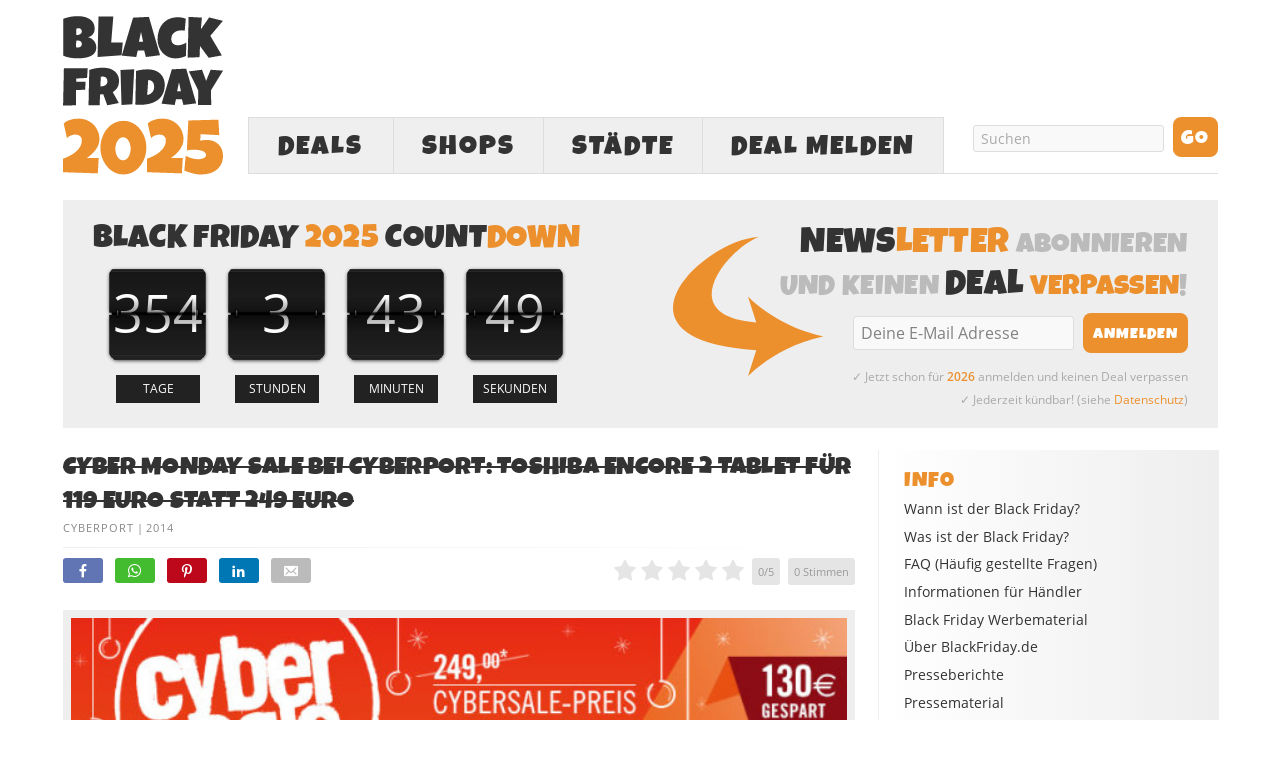

--- FILE ---
content_type: text/html; charset=UTF-8
request_url: https://www.blackfriday.de/cyber-monday-sale-bei-cyberport-toshiba-encore-2-tablet-fuer-119-euro-statt-249-euro
body_size: 23991
content:
<!DOCTYPE html PUBLIC "-//W3C//DTD XHTML 1.0 Strict//EN" "http://www.w3.org/TR/xhtml1/DTD/xhtml1-strict.dtd">
<html xmlns="http://www.w3.org/1999/xhtml" lang="de" >
<head profile="http://gmpg.org/xfn/11">
<meta http-equiv="Content-Type" content="text/html; charset=UTF-8" />
<title>Cyber Monday Sale bei Cyberport: Toshiba Encore 2 Tablet für 119 Euro statt 249 Euro » BlackFriday.de</title>
<style id="rocket-critical-css">body{font-size:10px}*{padding:0;margin:0}#header{border-style:double;border-color:#ddd;clear:both}.post_box{border-style:dotted;border-color:#bbb;clear:both}.top{border:none}#sidebars{border-color:#ddd}#sidebar_1{border-color:#ddd}a{text-decoration:none}a img{border:none}input{font-size:1em;color:#444;background:#eee;border:1px solid #aaa;border-right-color:#ddd;border-bottom-color:#ddd}img.frame{background:#eee;border-style:solid;border-color:#ddd}h1,h2,h3{font-weight:normal}.sidebar h3{font-variant:small-caps;letter-spacing:2px}.headline_meta{font-style:italic}.headline_meta span{font-style:normal;text-transform:uppercase;letter-spacing:1px}.headline_meta a{border-bottom:1px solid #eee}.menu{position:relative;list-style:none;z-index:50}.menu li{position:relative;float:left}.menu ul{position:absolute;visibility:hidden;list-style:none;z-index:110}.menu ul li{clear:both}.menu a{display:block}.menu,.menu a,.menu li ul{border-style:solid}.menu a{text-transform:uppercase;letter-spacing:2px}#logo{font-weight:bold}.format_text a{text-decoration:underline}.format_text ul{list-style:square}#feature_box{background:#eee;border-style:solid;border-color:#ddd}.sidebar .menu{border:none}.sidebar .menu li{float:none}.sidebar .menu li a{text-transform:none;letter-spacing:normal;padding:0;background:transparent;border:none}ul.sidebar_list{list-style:none}li.widget{width:100%}li.widget ul{list-style:none}.menu:after,#content_box:after,#sidebars:after,.format_text:after,ul.sidebar_list:after{content:".";display:block;height:0;clear:both;visibility:hidden}#container{width:93.6em;margin:0 auto}#page{padding:0em}#header{padding-right:1.1em;padding-left:1.1em}#content_box{width:100%}#content{width:68.4em;float:left}.post_box{margin:0 2.3em 0 1.1em}#sidebars{width:25.2em;border:0;float:right}.sidebar{width:100%}#sidebar_1{border:0}.sidebar ul.sidebar_list{padding-right:1.1em;padding-left:1.1em}.menu ul,.menu ul li{width:14em}.menu{border-width:0 0 0.1em 0.1em}#feature_box{padding-right:1.1em;padding-left:1.1em}body{font-family:"Lucida Grande","Lucida Sans","Lucida Sans Unicode",sans-serif}#header{padding-top:2.2em;padding-bottom:2.2em}.post_box{padding-top:2.2em}.headline_area{margin-bottom:2.2em}#header #logo{font-size:3.6em;line-height:1.167em}.menu li ul{border-width:0 0 0.1em 0}.menu li{margin-bottom:-0.1em}.menu li ul{margin-top:-0.1em}.menu a{font-size:1.4em;line-height:1.286em;padding:0.714em 0.857em;border-width:0.071em;border-left-width:0}.menu ul a{width:8.143em;border-left-width:0.071em}.headline_area h1{font-size:2.6em;line-height:1.308em}.sidebar h3{font-size:1em;line-height:1.385em;margin-bottom:0.692em}.headline_meta{font-size:1em;line-height:1.8em}.format_text{font-size:1.4em;line-height:1.571em}.format_text ul{margin:0 0 1.571em 1.571em}.format_text ul ul{margin:0 0 0 1.571em}.format_text img.frame{padding:0.714em;border-width:0.071em}li.widget{font-size:1.3em;line-height:1.385em;margin-bottom:2.769em}li.widget ul li{margin-bottom:0.692em}input{font-family:"Lucida Grande","Lucida Sans","Lucida Sans Unicode",sans-serif}ul.sidebar_list{padding-top:2.2em}body{color:#333333;background:#FFFFFF}#page{background:#FFFFFF}a{color:#EC902D}#logo{color:#111111}h1,h2{color:#333333}.headline_meta,.headline_meta a{color:#888888}.sidebar h3{color:#EC902D}.menu,.menu a,.menu li ul{border-color:#DDDDDD}.menu a{color:#333333;background:#EFEFEF}#header,.post_box,#feature_box{border-width:0}@font-face{font-family:'LuckiestGuy';src:url(https://www.blackfriday.de/wp-content/themes/blackfriday/lib/fonts/LuckiestGuy.eot);src:url(https://www.blackfriday.de/wp-content/themes/blackfriday/lib/fonts/LuckiestGuy.eot?#iefix) format('embedded-opentype'),url(https://www.blackfriday.de/wp-content/themes/blackfriday/lib/fonts/LuckiestGuy.woff2) format('woff2'),url(https://www.blackfriday.de/wp-content/themes/blackfriday/lib/fonts/LuckiestGuy.woff) format('woff'),url(https://www.blackfriday.de/wp-content/themes/blackfriday/lib/fonts/LuckiestGuy.ttf) format('truetype'),url(https://www.blackfriday.de/wp-content/themes/blackfriday/lib/fonts/LuckiestGuy.svg#LuckiestGuy) format('svg');font-weight:normal;font-style:normal;font-display:swap}@font-face{font-family:'Open Sans';src:url(https://www.blackfriday.de/wp-content/themes/blackfriday/lib/fonts/OpenSans/Regular/OpenSans-Regular.eot);src:url(https://www.blackfriday.de/wp-content/themes/blackfriday/lib/fonts/OpenSans/Regular/OpenSans-Regular.eot?#iefix) format('embedded-opentype'),url(https://www.blackfriday.de/wp-content/themes/blackfriday/lib/fonts/OpenSans/Regular/OpenSans-Regular.woff2) format('woff2'),url(https://www.blackfriday.de/wp-content/themes/blackfriday/lib/fonts/OpenSans/Regular/OpenSans-Regular.woff) format('woff'),url(https://www.blackfriday.de/wp-content/themes/blackfriday/lib/fonts/OpenSans/Regular/OpenSans-Regular.ttf) format('truetype'),url(https://www.blackfriday.de/wp-content/themes/blackfriday/lib/fonts/OpenSans/Regular/OpenSans-Regular.svg#OpenSansRegular) format('svg');font-weight:normal;font-style:normal;font-display:swap}@font-face{font-family:'Open Sans';src:url(https://www.blackfriday.de/wp-content/themes/blackfriday/lib/fonts/OpenSans/Semibold/OpenSans-Semibold.eot);src:url(https://www.blackfriday.de/wp-content/themes/blackfriday/lib/fonts/OpenSans/Semibold/OpenSans-Semibold.eot?#iefix) format('embedded-opentype'),url(https://www.blackfriday.de/wp-content/themes/blackfriday/lib/fonts/OpenSans/Semibold/OpenSans-Semibold.woff2) format('woff2'),url(https://www.blackfriday.de/wp-content/themes/blackfriday/lib/fonts/OpenSans/Semibold/OpenSans-Semibold.woff) format('woff'),url(https://www.blackfriday.de/wp-content/themes/blackfriday/lib/fonts/OpenSans/Semibold/OpenSans-Semibold.ttf) format('truetype'),url(https://www.blackfriday.de/wp-content/themes/blackfriday/lib/fonts/OpenSans/Semibold/OpenSans-Semibold.svg#OpenSansSemibold) format('svg');font-weight:bold;font-style:normal;font-display:swap}@font-face{font-family:'icons';src:url(https://www.blackfriday.de/wp-content/themes/blackfriday/lib/fonts/icons.eot?v=11);src:url(https://www.blackfriday.de/wp-content/themes/blackfriday/lib/fonts/icons.eot#iefix?v=11) format('embedded-opentype'),url(https://www.blackfriday.de/wp-content/themes/blackfriday/lib/fonts/icons.ttf?v=11) format('truetype'),url(https://www.blackfriday.de/wp-content/themes/blackfriday/lib/fonts/icons.woff?v=11) format('woff'),url(https://www.blackfriday.de/wp-content/themes/blackfriday/lib/fonts/icons.svg#icons?v=11) format('svg');font-weight:normal;font-style:normal;font-display:swap}[class^="icon-"]{font-family:'icons'!important;speak:none;font-style:normal;font-weight:normal;font-variant:normal;font-display:block;text-transform:none;line-height:1;-webkit-font-smoothing:antialiased;-moz-osx-font-smoothing:grayscale}.icon-cancel:before{content:"\e900"}.icon-envelope:before{content:"\e601"}.icon-whatsapp:before{content:"\e600"}.icon-facebook:before{content:"\f09a"}.icon-bars:before{content:"\f0c9"}.icon-pinterest-p:before{content:"\e902"}.icon-linkedin:before{content:"\e904"}body{-webkit-text-size-adjust:none;font-family:'Open Sans',sans-serif;font-weight:normal}#page{position:relative}h1,h2,h3{font-family:'LuckiestGuy',Impact,sans-serif;text-transform:uppercase;letter-spacing:0.01em}h2{font-weight:normal;font-size:2.1em}.format_text a{text-decoration:none}.format_text ul li{margin-bottom:6px}.format_text ul li ul{margin-top:6px}#header{height:170px;vertical-align:middle;padding:15px 0}div#header_ads,.menu-black-friday-container{width:728px;height:90px;float:right}#header .menu{font-family:'LuckiestGuy',Impact,sans-serif;margin-top:12px;font-size:2em;border-width:0 0 1px 1px}.menu li{margin-bottom:-1px}#header #logo{text-align:left;width:200px;height:160px;float:left;font-size:4.5em}#header #logo img{height:160px;width:160px}#menu-black-friday a{padding:0 20px;border-width:1px 1px 1px 0px;height:55px;line-height:2em;text-align:center}#menu-black-friday #menu-item-2138{width:130px}#menu-black-friday ul.sub-menu{width:706px;height:auto;background-color:#f9f9f9;position:absolute;left:-1px;border:1px solid #ddd;border-top:0;margin-top:0;padding:15px 10px 10px;text-align:center}#menu-black-friday ul.sub-menu li{font-size:0.75em;width:auto;display:inline-block;float:none}#menu-black-friday ul.sub-menu li a{width:auto;border:none;background-color:transparent!important;padding:0 10px;height:40px;line-height:40px}#menu-item-3772 ul.sub-menu{left:-131px}#menu-black-friday #menu-item-3786{width:90%!important;border-top:1px solid #e5e5e5;margin-top:10px;font-size:0.85em}#menu-black-friday #menu-item-3786 a{margin-top:8px}#menu_search{float:right}input#s,input#searchsubmit,input.newsletter_btn{font-family:'LuckiestGuy',Impact,sans-serif}input.newsletter_btn{font-size:16px}#menu_search .text_input,#newsletter .newsletter_text{height:15px;margin:5px 9px!important;width:150px;padding:5px 7px!important;color:#aaa;font-family:'Open Sans',sans-serif!important;font-size:14px;background-color:#F9F9F9;border-radius:3px;border:1px solid #DDD;outline:none;-webkit-appearance:none}#menu_search .search_btn,#newsletter .newsletter_btn{-moz-border-bottom-colors:none;-moz-border-image:none;-moz-border-left-colors:none;-moz-border-right-colors:none;-moz-border-top-colors:none;background:none repeat scroll 0 0 #EC902D;border-radius:8px;color:#FFFFFF;overflow:visible;height:40px;line-height:42px;padding:0 8px;min-width:45px;vertical-align:middle;-webkit-appearance:none;border-width:0;outline:none;text-transform:uppercase;letter-spacing:1px}.menu ul{display:none;visibility:initial}#feature_box{padding:15px 20px 10px;height:100%;margin-bottom:2.2em}#feature_box div.headline{font-family:'LuckiestGuy',Impact,sans-serif;font-size:2.6em;margin:0 0 5px;color:#bbb;font-weight:normal;text-transform:uppercase;letter-spacing:0.01em}#feature_box #newsletter{text-align:right}#newsletter{background:url(https://www.blackfriday.de/wp-content/uploads/arrow.svg) 10px 17px no-repeat;height:180px;width:475px;text-align:right}#newsletter .newsletter_text{height:22px;font-size:16px;width:185px;vertical-align:middle}.newsletter_form{margin:0}.newsletter_form span{color:#aaa;font-size:12px;margin-top:8px;display:block;line-height:23px}.headline_area h1{font-family:'LuckiestGuy',Impact,sans-serif}.headline_area{margin-bottom:10px}.headline_meta{font-size:11px;font-style:normal}.headline_meta a{border-bottom:none}.post_box{padding-top:0;margin-left:0;margin-bottom:20px}.sidebar h3{font-size:20px;letter-spacing:1px!important;font-variant:normal;color:#EC902D;margin-bottom:5px;text-transform:uppercase}.sidebar{background:-moz-linear-gradient(right,#EEE 0%,white 100%);background:-webkit-gradient(linear,left top,right top,from(100%,white),to(#EEE));background:-webkit-linear-gradient(right,#EEE 0%,white 100%);background:-o-linear-gradient(right,#EEE 0%,white 100%);background:-ms-linear-gradient(right,#EEE 0%,white 100%);background:linear-gradient(right,#EEE 0%,white 100%);filter:progid:DXImageTransform.Microsoft.gradient(GradientType=1, startColorstr=#ffffff, endColorstr=#eeeeee);-ms-filter:"progid:DXImageTransform.Microsoft.gradient(GradientType=1, startColorstr=#ffffff, endColorstr=#eeeeee)";zoom:1}.sidebar ul.sidebar_list{padding-top:15px;padding-left:35px}#sidebar_1{border-left:1px solid #eee}.sidebar a{color:#333}.sidebar .menu{z-index:40}.widget ul li,.sidebar .menu li a{font-size:14px}.countdown{text-align:center;padding-bottom:35px}.countdown .item{position:relative;display:inline-block;*display:inline;text-align:center;width:94px;height:89px;line-height:83px;color:#FFF;background:url(/wp-content/uploads/countdown-under.svg) no-repeat top center}.countdown .item .number{font-size:4.4em}.countdown .item .over{position:absolute;display:block;width:94px;height:89px;top:0px;left:0px;background:url(/wp-content/uploads/countdown-over.svg) no-repeat top center}.countdown .item .title{position:absolute;display:block;width:68px;height:26px;left:0px;bottom:-30px;background-position:center center;background-repeat:no-repeat;font-size:1.1em;line-height:26px;background-color:#222;color:#fff;margin:0 13px}.countdown .days .title::before{content:"TAGE"}.countdown .hour .title::before{content:"STUNDEN"}.countdown .mins .title::before{content:"MINUTEN"}.countdown .secs .title::before{content:"SEKUNDEN"}.wp-post-image{margin-bottom:1.571em!important}li.widget{display:inline-block;margin-bottom:30px}.format_text img.frame{padding:8px;border:none;background-color:#EEE}ul#share{margin:5px 0 20px 0;list-style-type:none}ul#share li{display:inline-block;margin:5px 8px 0 0;border-radius:3px;height:auto;box-sizing:border-box}ul#share li a{display:block;color:#fff;padding:3px 13px 1px;text-decoration:none}ul#share li a span{font-size:10px;margin-left:2px;display:none}ul#share li.mail a span{margin-left:4px}ul#share li.facebook{background-color:#6175b5}ul#share li.pinterest{background-color:#bd081c}ul#share li.linkedin{background-color:#0077B5}ul#share li.whatsapp{background-color:#44bc30}ul#share li.mail{background-color:#bbb}.single-gradient-border{height:1px;background:-moz-linear-gradient(left,#EEE 0%,white 100%);background:-webkit-gradient(linear,left top,right top,from(#EEE),to(100%,white));background:-webkit-linear-gradient(left,#EEE 0%,white 100%);background:-o-linear-gradient(left,#EEE 0%,white 100%);background:-ms-linear-gradient(left,#EEE 0%,white 100%);background:linear-gradient(left,#EEE 0%,white 100%);filter:progid:DXImageTransform.Microsoft.gradient(GradientType=1, startColorstr=#eeeeee, endColorstr=#ffffff);-ms-filter:"progid:DXImageTransform.Microsoft.gradient(GradientType=1, startColorstr=#eeeeee, endColorstr=#ffffff)";zoom:1;margin-top:10px}#menu-item-2872{display:none}ul#share{display:inline-block;width:100%}ul#share li.rating{float:right;min-height:31px;min-width:200px;margin:5px 0 0 0}ul#share .rating_form_1{color:#ddd}.format_text ul{list-style:disc}div.fc-consent-root h1{font-family:"Open Sans",sans-serif!important}#mobile_search,#mobile_menu_more,#mobile-close-btn{display:none}@media (max-width:767px){#feature_box,#menu-item-2853,#menu-item-7394,#menu_search{display:none}#container{width:100%}#header{height:auto;margin:6px 0 18px;padding:0}#header #header_container{height:88px;margin-top:10px}#header #logo{height:100%;width:auto;padding:0;margin-left:6px;-moz-box-sizing:border-box;-webkit-box-sizing:border-box;box-sizing:border-box}#header #logo img{height:88px;width:88px}div#header_ads{width:100%;height:100px;text-align:center;float:none}#mobile_search{display:block;height:41px;margin:0 6px 0 105px}#mobile_search .search_form{-moz-box-sizing:border-box;-webkit-box-sizing:border-box;box-sizing:border-box}#mobile_search .search_form .text_input_container{overflow:hidden;padding:2px 22px 0 0}#mobile_search .text_input{height:20px;margin-right:10px;padding:5px 7px!important;color:#ccc;font-family:'Open Sans',sans-serif!important;font-size:16px;background-color:#F9F9F9;border-radius:3px;border:1px solid #DDD;outline:none;-webkit-appearance:none;vertical-align:middle;width:100%}#mobile_search .search_btn{float:right;-moz-border-bottom-colors:none;-moz-border-image:none;-moz-border-left-colors:none;-moz-border-right-colors:none;-moz-border-top-colors:none;background:none repeat scroll 0 0 #EC902D;border-radius:8px;color:#FFFFFF;overflow:visible;font-size:18px;line-height:40px;height:36px;padding:0 7px;vertical-align:middle;-webkit-appearance:none;border-width:0;outline:none;text-transform:uppercase;letter-spacing:1px;-moz-box-sizing:border-box;-webkit-box-sizing:border-box;box-sizing:border-box}#menu-black-friday,#menu-black-friday li,#menu-black-friday li a,#menu-black-friday li ul{-moz-box-sizing:border-box;-webkit-box-sizing:border-box;box-sizing:border-box}#menu-black-friday>li{border-width:1px 1px 1px 0;margin-bottom:0;border-style:solid;border-color:#ddd}.menu-black-friday-container{width:auto;float:none;margin:0 6px 0 105px;height:auto}#header .menu{margin:0;border-width:0 0 0 1px}#menu-black-friday #menu-item-2138,#menu-black-friday #menu-item-3772{width:40%}#menu-black-friday #mobile_menu_more{display:block;width:20%;color:#bbb}#menu-black-friday #mobile_menu_more a{line-height:41px;letter-spacing:normal}#menu-black-friday a{padding:0;border:0;height:45px;line-height:47px;text-align:center;font-size:1.4em}#info_menu a{font-size:21px!important}#menu-black-friday #menu-item-2138 .sub-menu{width:-webkit-calc(250% + 103px);width:calc(250% + 103px);left:-100px}#menu-black-friday #menu-item-3772 .sub-menu{width:-webkit-calc(250% + 103px);width:calc(250% + 103px);left:-webkit-calc(-100% - 103px);left:calc(-100% - 101px)}#menu-black-friday li ul.sub-menu{border-top:1px solid #ddd;visibility:visible;display:none;z-index:2000;top:-42px}#menu-black-friday ul.sub-menu li a{height:36px}#info_menu h3{width:66%;margin:0 auto 15px;border-bottom:1px solid #e5e5e5;padding-bottom:5px;font-size:28px}#info_menu ul li a{padding:4px 0}#menu-black-friday #menu-item-2138 .sub-menu:before{content:"DEALS";color:#EC902D;display:block;width:66%;font-size:28px;margin:0 auto 15px;border-bottom:1px solid #e5e5e5;padding-bottom:5px}#menu-black-friday #menu-item-3772 .sub-menu:before{content:"SHOPS";color:#EC902D;display:block;width:66%;font-size:28px;margin:0 auto 15px;border-bottom:1px solid #e5e5e5;padding-bottom:5px}#menu-black-friday .sub-menu a{font-family:'Open Sans',sans-serif!important;text-transform:none;letter-spacing:normal}#menu-black-friday #menu-item-3786 a{font-weight:bold}#feature_box #countdown,#feature_box #newsletter{float:none!important;text-align:center;width:auto;background:none;height:auto;padding:20px 0 0 0}#feature_box #countdown{padding:0 0 25px 0;border-bottom:1px solid #ddd}#feature_box div.headline{font-size:2.3em;margin:0 auto 5px;max-width:380px}#feature_box .newsletter_form{margin:5px 0 0 0}#newsletter .newsletter_text{margin-left:0!important}#newsletter .newsletter_btn{height:35px;min-width:0;line-height:38px}.countdown{max-width:430px;margin:0 auto;height:125px;padding-bottom:0}.countdown .item{width:25%}.countdown .item .over{width:100%}.countdown .item .title{margin:0 auto;position:relative;bottom:0}.post_box{margin-left:12px;margin-right:12px;-moz-box-sizing:border-box;-webkit-box-sizing:border-box;box-sizing:border-box}#content_box,#content,#info_menu{width:100%;-moz-box-sizing:border-box;-webkit-box-sizing:border-box;box-sizing:border-box}#content{float:none}ul#share li.whatsapp{display:inline-block}h2{font-size:1.8em;clear:right;line-height:1.4em}h1,h2:not(.coming-soon-title),h3,.format_text li{-ms-word-break:break-all;word-break:break-all;word-break:break-word;-webkit-hyphens:auto;-moz-hyphens:auto;-ms-hyphens:auto;hyphens:auto}.format_text img{max-width:100%;height:auto;-moz-box-sizing:border-box;-webkit-box-sizing:border-box;box-sizing:border-box;margin-left:0!important;margin-right:0!important}.headline_area h1{font-size:2.3em;line-height:1.4em}iframe{max-width:100%}.format_text img.frame{padding:6px}ul#share .facebook span,ul#share .pinterest span,ul#share .linkedin span,ul#share .mail span{display:none}ul#share{font-size:18px}#sidebars{width:100%;float:none;text-align:center;margin-top:25px;padding-left:6px;padding-right:6px;-moz-box-sizing:border-box;-webkit-box-sizing:border-box;box-sizing:border-box}#sidebar_1{border-left:none;padding-top:30px}.sidebar ul.sidebar_list{padding:0!important}.sidebar h3{font-size:2em}#info_menu{position:absolute;top:0;height:auto;background-color:#f9f9f9;border:1px solid #ddd;padding:15px 10px 10px;width:-webkit-calc(100% - 12px)!important;width:calc(100% - 12px)!important;left:6px;display:none;z-index:2000;opacity:1!important}#menu-item-2872{display:block}.sidebar li ul li a{font-size:18px!important;line-height:1.6em!important}.sidebar{background:-moz-linear-gradient(top,#EEE 0%,white 100%);background:-webkit-linear-gradient(top,#EEE 0%,white 100%);background:-o-linear-gradient(top,#EEE 0%,white 100%);background:-ms-linear-gradient(top,#EEE 0%,white 100%);background:linear-gradient(top,#EEE 0%,white 100%)}.sidebar li.widget{margin-bottom:40px}}@media (max-width:667px){#menu-black-friday a{font-size:1.3em}#info_menu a{font-size:19.5px!important}}@media (max-width:640px){ul#share li.rating{clear:both;float:none;margin-top:15px;display:block}}@media (max-width:600px){.entry-content td{display:block;height:auto!important;margin-bottom:20px}.entry-content .rating_stats td{display:table-cell}}@media (max-width:430px){#menu-black-friday #menu-item-2138 .sub-menu{width:-webkit-calc(250% + 103px);width:calc(250% + 103px);left:-100px}#menu-black-friday #menu-item-3772 .sub-menu{width:-webkit-calc(250% + 103px);width:calc(250% + 103px);left:-webkit-calc(-100% - 103px);left:calc(-100% - 101px)}}@media (max-width:375px){#menu-black-friday a{font-size:1.2em}#info_menu a{font-size:18px!important}#info_menu h3,#menu-black-friday .sub-menu:before{font-size:27px!important}.countdown{height:110px}.countdown .item,.countdown .item .over{background-size:80px}.countdown .item{line-height:70px}.countdown .item .number{font-size:3.7em}#feature_box #newsletter div.headline{font-size:2em}}@media (max-width:320px){#header{margin-top:0}}@media (max-width:374px){#menu-black-friday a{font-size:1.1em}#info_menu a{font-size:16.5px!important}#newsletter .newsletter_text{width:165px}#newsletter .newsletter_btn{font-size:14px}#feature_box div.headline{font-size:1.85em}.headline_area h1{font-size:2.2em;line-height:1.35em}}@media (max-width:767px) and (min-width:414px){#menu-black-friday #menu-item-2138 .sub-menu{width:-webkit-calc(250% + 104px);width:calc(250% + 104px);left:-100px}#menu-black-friday #menu-item-3772 .sub-menu{width:-webkit-calc(250% + 104px);width:calc(250% + 104px);left:-webkit-calc(-100% - 103px);left:calc(-100% - 101px)}}@media (min-width:767px) and (max-width:1100px){.wp-post-image{max-width:98%;height:auto}}@media (max-width:1100px){#menu-item-7394{display:none}}@media (min-width:1100px){#container{width:1155px}div#header_ads,.menu-black-friday-container{width:970px}#header #logo{width:160px}.sidebar ul.sidebar_list{padding-left:25px;padding-right:15px}#sidebars{width:340px}#content{width:815px}.widget ul li,.sidebar .menu li a{font-size:14px}.sidebar h3{font-size:22px}.newsletter_form span{font-size:12px;margin-top:10px;line-height:23px}#menu_search .text_input,#newsletter .newsletter_text{width:175px}#menu-black-friday #menu-item-2138{width:145px}#menu-black-friday a{padding:0 28px}#menu-black-friday ul.sub-menu{width:948px}#menu-black-friday #menu-item-3772 ul.sub-menu{left:-146px}li.widget{margin-bottom:40px}#feature_box{padding:22px 30px 22px}#feature_box #newsletter div.headline{font-size:2.9em}#feature_box #countdown div.headline{font-size:3.25em;line-height:1em;margin-bottom:8px}#feature_box #countdown .countdown .item{margin:0 2px;line-height:100px}#feature_box #countdown .countdown .item,#feature_box #countdown .countdown .item .over{width:115px;height:109px;background-size:115px}.countdown .item .number{font-size:5.2em}.countdown .item .title{width:84px;height:28px;font-size:1.2em;line-height:28px;bottom:-32px;margin:0 16px}#feature_box #newsletter{width:520px}#feature_box #newsletter{background:url(https://www.blackfriday.de/wp-content/uploads/arrow.svg) 5px 15px no-repeat;background-size:150px}#feature_box #newsletter .newsletter_btn{padding:0 10px}#feature_box #newsletter .newsletter_text{width:205px}}#smartbanner{position:relative;overflow-x:hidden;width:100%;height:60px;background:#f3f3f3;font-family:Helvetica,sans,sans-serif;display:none}.smartbanner_exit{position:absolute;top:calc(50% - 6px);left:10px;display:block;margin:0;width:14px;height:14px;border:0;text-align:center}.smartbanner_exit::before,.smartbanner_exit::after{position:absolute;width:1px;height:14px;background:#767676;content:' '}.smartbanner_exit::before{transform:rotate(45deg)}.smartbanner_exit::after{transform:rotate(-45deg)}.smartbanner_icon{position:absolute;top:8px;left:38px;width:44px;height:44px;border-radius:8px;background-size:44px 44px}.smartbanner_info{position:absolute;top:8px;left:100px;display:flex;overflow-y:hidden;width:60%;height:44px;align-items:center;color:#000}.smartbanner_title{font-size:15px}.smartbanner_author{font-size:13px;color:#777;margin-top:1px}#smartbanner_button{position:absolute;top:14px;right:12px;z-index:1;display:block;padding:7px;background:#EC902D;color:#fff;font-size:16px;text-align:center;text-decoration:none;min-width:90px}#smartbanner_button span{text-align:center}ul{box-sizing:border-box}.entry-content{counter-reset:footnotes}:root{--wp--preset--font-size--normal:16px;--wp--preset--font-size--huge:42px}@font-face{font-family:"cyto";src:url(https://www.blackfriday.de/wp-content/plugins/rating-form/assets/fonts/cyto.eot);src:url(https://www.blackfriday.de/wp-content/plugins/rating-form/assets/fonts/cyto.eot?#iefix) format("embedded-opentype"),url(https://www.blackfriday.de/wp-content/plugins/rating-form/assets/fonts/cyto.woff) format("woff"),url(https://www.blackfriday.de/wp-content/plugins/rating-form/assets/fonts/cyto.ttf) format("truetype"),url(https://www.blackfriday.de/wp-content/plugins/rating-form/assets/fonts/cyto.svg#cyto) format("svg");font-weight:normal;font-style:normal;font-display:swap}[class^="cyto-"]:before{font-family:'cyto';speak:none;font-style:normal;font-weight:normal;font-variant:normal;text-transform:none;speak:none;line-height:1;-webkit-font-smoothing:antialiased;-moz-osx-font-smoothing:grayscale}.cyto-star:before{content:"\e000"}.rating_form_1{display:inline-block}.rating_form_1 .rating_form{margin:0!important;padding:0!important}.rating_form_1 .rating_form [id^="rate_"]{float:left;list-style-type:none!important;margin:0!important;padding:0;padding-left:5px;line-height:.9em;color:#e5e5e5;font-size:22px;border:0;width:auto}.rating_form_1 .rating_form [id^="rate_"]:first-child{padding-left:0}.rating_form_1 .rating_form [id^="rate_"]:before{vertical-align:middle}.rating_form_1 .rating_form .def{float:left;list-style-type:none!important;background-color:#e5e5e5;padding:8px 6px;margin:0 0 0 8px!important;border-radius:5px;-webkit-border-radius:5px;-moz-border-radius:5px;line-height:1em;color:#999;font-size:11px;width:auto}.rating_form_1 .rating_stats{display:none;position:absolute;background-color:#ffffff;border:1px solid #ccc;font-size:13px;color:#777;box-shadow:0 2px 6px rgba(100,100,100,0.3);padding:0;z-index:1000;max-width:88%}.rating_form_1 .rating_stats .rf_stats_header{background-color:#ddd;color:#595959;padding:5px 5px 5px 10px;font-weight:bold;border-bottom:1px solid #ccc;line-height:1.7;height:auto}.rating_form_1 .rating_stats .rf_stats_close{display:inline-block;background-color:#EC902D;color:#ffffff;padding:0 7px;margin-left:5px;font-weight:bold;float:right}.rating_form_1 .rating_stats table{border-collapse:collapse;margin:0!important;padding:0;border:0!important}.rating_form_1 .rating_stats table th{padding:6px;background:#EFEFEF;color:#777;font-weight:bold;border-bottom:1px solid #ddd;border-right:1px solid #ddd;text-transform:uppercase;font-size:10px;line-height:1.5;text-align:center}.rating_form_1 .rating_stats table th:last-child{border-right:0}.rating_form_1 .rating_stats tbody td{padding:5px;border-top:0;text-align:center;font-weight:bold;font-size:1em;border-right:1px solid #e2e2e2;line-height:2}.rating_form_1 .rating_stats tbody td:last-child{border-right:0}</style>

<meta name="description" content="Bei Cyberport bekommt ihr heute am Cyber Monday das Allround-Tablet Toshiba Encore 2 zum Sonderpreis von 119 Euro. Toshiba Encore 2 Allround Tablet 20,3 cm (8,0 Zoll) LED Display (1280 x 800) 1,83 GHz[...]" />

<link data-minify="1" rel="preload" href="https://www.blackfriday.de/wp-content/cache/min/1/wp-content/themes/blackfriday/custom/layout.css?ver=1764839362" data-rocket-async="style" as="style" onload="this.onload=null;this.rel='stylesheet'" onerror="this.removeAttribute('data-rocket-async')"  type="text/css" media="screen, projection" />
<link data-minify="1" rel="preload" href="https://www.blackfriday.de/wp-content/cache/min/1/wp-content/themes/blackfriday/custom/custom.css?ver=1764839362" data-rocket-async="style" as="style" onload="this.onload=null;this.rel='stylesheet'" onerror="this.removeAttribute('data-rocket-async')"  type="text/css" media="screen, projection" />

<meta name="google-site-verification" content="YSLbp_twAGPiGczi_uqOg9i3DQBHwq9dRapp4-gojFs" />
<!--91023881-->
<meta name='robots' content='max-image-preview:large' />
	<style>img:is([sizes="auto" i], [sizes^="auto," i]) { contain-intrinsic-size: 3000px 1500px }</style>
	<link rel="preload" as="script" href="https://www.blackfriday.de/wp-content/plugins/black-friday-smartbanner/smartbanner.js" />
<link rel="preload" as="image" href="https://www.blackfriday.de/wp-content/uploads/Black-Friday-2025-Logo.svg" type="image/svg+xml" />
<link rel="preload" as="font" href="https://www.blackfriday.de/wp-content/themes/blackfriday/lib/fonts/LuckiestGuy.woff2" crossorigin>
<link rel="preload" as="font" href="https://www.blackfriday.de/wp-content/themes/blackfriday/lib/fonts/OpenSans/Regular/OpenSans-Regular.woff2" crossorigin>
<link rel="preload" as="script" href="https://pagead2.googlesyndication.com/tag/js/gpt.js" />
<script type="text/javascript">
/* <![CDATA[ */
window._wpemojiSettings = {"baseUrl":"https:\/\/s.w.org\/images\/core\/emoji\/16.0.1\/72x72\/","ext":".png","svgUrl":"https:\/\/s.w.org\/images\/core\/emoji\/16.0.1\/svg\/","svgExt":".svg","source":{"concatemoji":"https:\/\/www.blackfriday.de\/wp-includes\/js\/wp-emoji-release.min.js?ver=6.8.3"}};
/*! This file is auto-generated */
!function(s,n){var o,i,e;function c(e){try{var t={supportTests:e,timestamp:(new Date).valueOf()};sessionStorage.setItem(o,JSON.stringify(t))}catch(e){}}function p(e,t,n){e.clearRect(0,0,e.canvas.width,e.canvas.height),e.fillText(t,0,0);var t=new Uint32Array(e.getImageData(0,0,e.canvas.width,e.canvas.height).data),a=(e.clearRect(0,0,e.canvas.width,e.canvas.height),e.fillText(n,0,0),new Uint32Array(e.getImageData(0,0,e.canvas.width,e.canvas.height).data));return t.every(function(e,t){return e===a[t]})}function u(e,t){e.clearRect(0,0,e.canvas.width,e.canvas.height),e.fillText(t,0,0);for(var n=e.getImageData(16,16,1,1),a=0;a<n.data.length;a++)if(0!==n.data[a])return!1;return!0}function f(e,t,n,a){switch(t){case"flag":return n(e,"\ud83c\udff3\ufe0f\u200d\u26a7\ufe0f","\ud83c\udff3\ufe0f\u200b\u26a7\ufe0f")?!1:!n(e,"\ud83c\udde8\ud83c\uddf6","\ud83c\udde8\u200b\ud83c\uddf6")&&!n(e,"\ud83c\udff4\udb40\udc67\udb40\udc62\udb40\udc65\udb40\udc6e\udb40\udc67\udb40\udc7f","\ud83c\udff4\u200b\udb40\udc67\u200b\udb40\udc62\u200b\udb40\udc65\u200b\udb40\udc6e\u200b\udb40\udc67\u200b\udb40\udc7f");case"emoji":return!a(e,"\ud83e\udedf")}return!1}function g(e,t,n,a){var r="undefined"!=typeof WorkerGlobalScope&&self instanceof WorkerGlobalScope?new OffscreenCanvas(300,150):s.createElement("canvas"),o=r.getContext("2d",{willReadFrequently:!0}),i=(o.textBaseline="top",o.font="600 32px Arial",{});return e.forEach(function(e){i[e]=t(o,e,n,a)}),i}function t(e){var t=s.createElement("script");t.src=e,t.defer=!0,s.head.appendChild(t)}"undefined"!=typeof Promise&&(o="wpEmojiSettingsSupports",i=["flag","emoji"],n.supports={everything:!0,everythingExceptFlag:!0},e=new Promise(function(e){s.addEventListener("DOMContentLoaded",e,{once:!0})}),new Promise(function(t){var n=function(){try{var e=JSON.parse(sessionStorage.getItem(o));if("object"==typeof e&&"number"==typeof e.timestamp&&(new Date).valueOf()<e.timestamp+604800&&"object"==typeof e.supportTests)return e.supportTests}catch(e){}return null}();if(!n){if("undefined"!=typeof Worker&&"undefined"!=typeof OffscreenCanvas&&"undefined"!=typeof URL&&URL.createObjectURL&&"undefined"!=typeof Blob)try{var e="postMessage("+g.toString()+"("+[JSON.stringify(i),f.toString(),p.toString(),u.toString()].join(",")+"));",a=new Blob([e],{type:"text/javascript"}),r=new Worker(URL.createObjectURL(a),{name:"wpTestEmojiSupports"});return void(r.onmessage=function(e){c(n=e.data),r.terminate(),t(n)})}catch(e){}c(n=g(i,f,p,u))}t(n)}).then(function(e){for(var t in e)n.supports[t]=e[t],n.supports.everything=n.supports.everything&&n.supports[t],"flag"!==t&&(n.supports.everythingExceptFlag=n.supports.everythingExceptFlag&&n.supports[t]);n.supports.everythingExceptFlag=n.supports.everythingExceptFlag&&!n.supports.flag,n.DOMReady=!1,n.readyCallback=function(){n.DOMReady=!0}}).then(function(){return e}).then(function(){var e;n.supports.everything||(n.readyCallback(),(e=n.source||{}).concatemoji?t(e.concatemoji):e.wpemoji&&e.twemoji&&(t(e.twemoji),t(e.wpemoji)))}))}((window,document),window._wpemojiSettings);
/* ]]> */
</script>
<link data-minify="1" rel='preload'  href='https://www.blackfriday.de/wp-content/cache/min/1/wp-content/plugins/black-friday-smartbanner/smartbanner.css?ver=1764839362' data-rocket-async="style" as="style" onload="this.onload=null;this.rel='stylesheet'" onerror="this.removeAttribute('data-rocket-async')"  type='text/css' media='all' />
<style id='wp-emoji-styles-inline-css' type='text/css'>

	img.wp-smiley, img.emoji {
		display: inline !important;
		border: none !important;
		box-shadow: none !important;
		height: 1em !important;
		width: 1em !important;
		margin: 0 0.07em !important;
		vertical-align: -0.1em !important;
		background: none !important;
		padding: 0 !important;
	}
</style>
<link rel='preload'  href='https://www.blackfriday.de/wp-includes/css/dist/block-library/style.min.css?ver=6.8.3' data-rocket-async="style" as="style" onload="this.onload=null;this.rel='stylesheet'" onerror="this.removeAttribute('data-rocket-async')"  type='text/css' media='all' />
<style id='classic-theme-styles-inline-css' type='text/css'>
/*! This file is auto-generated */
.wp-block-button__link{color:#fff;background-color:#32373c;border-radius:9999px;box-shadow:none;text-decoration:none;padding:calc(.667em + 2px) calc(1.333em + 2px);font-size:1.125em}.wp-block-file__button{background:#32373c;color:#fff;text-decoration:none}
</style>
<style id='global-styles-inline-css' type='text/css'>
:root{--wp--preset--aspect-ratio--square: 1;--wp--preset--aspect-ratio--4-3: 4/3;--wp--preset--aspect-ratio--3-4: 3/4;--wp--preset--aspect-ratio--3-2: 3/2;--wp--preset--aspect-ratio--2-3: 2/3;--wp--preset--aspect-ratio--16-9: 16/9;--wp--preset--aspect-ratio--9-16: 9/16;--wp--preset--color--black: #000000;--wp--preset--color--cyan-bluish-gray: #abb8c3;--wp--preset--color--white: #ffffff;--wp--preset--color--pale-pink: #f78da7;--wp--preset--color--vivid-red: #cf2e2e;--wp--preset--color--luminous-vivid-orange: #ff6900;--wp--preset--color--luminous-vivid-amber: #fcb900;--wp--preset--color--light-green-cyan: #7bdcb5;--wp--preset--color--vivid-green-cyan: #00d084;--wp--preset--color--pale-cyan-blue: #8ed1fc;--wp--preset--color--vivid-cyan-blue: #0693e3;--wp--preset--color--vivid-purple: #9b51e0;--wp--preset--gradient--vivid-cyan-blue-to-vivid-purple: linear-gradient(135deg,rgba(6,147,227,1) 0%,rgb(155,81,224) 100%);--wp--preset--gradient--light-green-cyan-to-vivid-green-cyan: linear-gradient(135deg,rgb(122,220,180) 0%,rgb(0,208,130) 100%);--wp--preset--gradient--luminous-vivid-amber-to-luminous-vivid-orange: linear-gradient(135deg,rgba(252,185,0,1) 0%,rgba(255,105,0,1) 100%);--wp--preset--gradient--luminous-vivid-orange-to-vivid-red: linear-gradient(135deg,rgba(255,105,0,1) 0%,rgb(207,46,46) 100%);--wp--preset--gradient--very-light-gray-to-cyan-bluish-gray: linear-gradient(135deg,rgb(238,238,238) 0%,rgb(169,184,195) 100%);--wp--preset--gradient--cool-to-warm-spectrum: linear-gradient(135deg,rgb(74,234,220) 0%,rgb(151,120,209) 20%,rgb(207,42,186) 40%,rgb(238,44,130) 60%,rgb(251,105,98) 80%,rgb(254,248,76) 100%);--wp--preset--gradient--blush-light-purple: linear-gradient(135deg,rgb(255,206,236) 0%,rgb(152,150,240) 100%);--wp--preset--gradient--blush-bordeaux: linear-gradient(135deg,rgb(254,205,165) 0%,rgb(254,45,45) 50%,rgb(107,0,62) 100%);--wp--preset--gradient--luminous-dusk: linear-gradient(135deg,rgb(255,203,112) 0%,rgb(199,81,192) 50%,rgb(65,88,208) 100%);--wp--preset--gradient--pale-ocean: linear-gradient(135deg,rgb(255,245,203) 0%,rgb(182,227,212) 50%,rgb(51,167,181) 100%);--wp--preset--gradient--electric-grass: linear-gradient(135deg,rgb(202,248,128) 0%,rgb(113,206,126) 100%);--wp--preset--gradient--midnight: linear-gradient(135deg,rgb(2,3,129) 0%,rgb(40,116,252) 100%);--wp--preset--font-size--small: 13px;--wp--preset--font-size--medium: 20px;--wp--preset--font-size--large: 36px;--wp--preset--font-size--x-large: 42px;--wp--preset--spacing--20: 0.44rem;--wp--preset--spacing--30: 0.67rem;--wp--preset--spacing--40: 1rem;--wp--preset--spacing--50: 1.5rem;--wp--preset--spacing--60: 2.25rem;--wp--preset--spacing--70: 3.38rem;--wp--preset--spacing--80: 5.06rem;--wp--preset--shadow--natural: 6px 6px 9px rgba(0, 0, 0, 0.2);--wp--preset--shadow--deep: 12px 12px 50px rgba(0, 0, 0, 0.4);--wp--preset--shadow--sharp: 6px 6px 0px rgba(0, 0, 0, 0.2);--wp--preset--shadow--outlined: 6px 6px 0px -3px rgba(255, 255, 255, 1), 6px 6px rgba(0, 0, 0, 1);--wp--preset--shadow--crisp: 6px 6px 0px rgba(0, 0, 0, 1);}:where(.is-layout-flex){gap: 0.5em;}:where(.is-layout-grid){gap: 0.5em;}body .is-layout-flex{display: flex;}.is-layout-flex{flex-wrap: wrap;align-items: center;}.is-layout-flex > :is(*, div){margin: 0;}body .is-layout-grid{display: grid;}.is-layout-grid > :is(*, div){margin: 0;}:where(.wp-block-columns.is-layout-flex){gap: 2em;}:where(.wp-block-columns.is-layout-grid){gap: 2em;}:where(.wp-block-post-template.is-layout-flex){gap: 1.25em;}:where(.wp-block-post-template.is-layout-grid){gap: 1.25em;}.has-black-color{color: var(--wp--preset--color--black) !important;}.has-cyan-bluish-gray-color{color: var(--wp--preset--color--cyan-bluish-gray) !important;}.has-white-color{color: var(--wp--preset--color--white) !important;}.has-pale-pink-color{color: var(--wp--preset--color--pale-pink) !important;}.has-vivid-red-color{color: var(--wp--preset--color--vivid-red) !important;}.has-luminous-vivid-orange-color{color: var(--wp--preset--color--luminous-vivid-orange) !important;}.has-luminous-vivid-amber-color{color: var(--wp--preset--color--luminous-vivid-amber) !important;}.has-light-green-cyan-color{color: var(--wp--preset--color--light-green-cyan) !important;}.has-vivid-green-cyan-color{color: var(--wp--preset--color--vivid-green-cyan) !important;}.has-pale-cyan-blue-color{color: var(--wp--preset--color--pale-cyan-blue) !important;}.has-vivid-cyan-blue-color{color: var(--wp--preset--color--vivid-cyan-blue) !important;}.has-vivid-purple-color{color: var(--wp--preset--color--vivid-purple) !important;}.has-black-background-color{background-color: var(--wp--preset--color--black) !important;}.has-cyan-bluish-gray-background-color{background-color: var(--wp--preset--color--cyan-bluish-gray) !important;}.has-white-background-color{background-color: var(--wp--preset--color--white) !important;}.has-pale-pink-background-color{background-color: var(--wp--preset--color--pale-pink) !important;}.has-vivid-red-background-color{background-color: var(--wp--preset--color--vivid-red) !important;}.has-luminous-vivid-orange-background-color{background-color: var(--wp--preset--color--luminous-vivid-orange) !important;}.has-luminous-vivid-amber-background-color{background-color: var(--wp--preset--color--luminous-vivid-amber) !important;}.has-light-green-cyan-background-color{background-color: var(--wp--preset--color--light-green-cyan) !important;}.has-vivid-green-cyan-background-color{background-color: var(--wp--preset--color--vivid-green-cyan) !important;}.has-pale-cyan-blue-background-color{background-color: var(--wp--preset--color--pale-cyan-blue) !important;}.has-vivid-cyan-blue-background-color{background-color: var(--wp--preset--color--vivid-cyan-blue) !important;}.has-vivid-purple-background-color{background-color: var(--wp--preset--color--vivid-purple) !important;}.has-black-border-color{border-color: var(--wp--preset--color--black) !important;}.has-cyan-bluish-gray-border-color{border-color: var(--wp--preset--color--cyan-bluish-gray) !important;}.has-white-border-color{border-color: var(--wp--preset--color--white) !important;}.has-pale-pink-border-color{border-color: var(--wp--preset--color--pale-pink) !important;}.has-vivid-red-border-color{border-color: var(--wp--preset--color--vivid-red) !important;}.has-luminous-vivid-orange-border-color{border-color: var(--wp--preset--color--luminous-vivid-orange) !important;}.has-luminous-vivid-amber-border-color{border-color: var(--wp--preset--color--luminous-vivid-amber) !important;}.has-light-green-cyan-border-color{border-color: var(--wp--preset--color--light-green-cyan) !important;}.has-vivid-green-cyan-border-color{border-color: var(--wp--preset--color--vivid-green-cyan) !important;}.has-pale-cyan-blue-border-color{border-color: var(--wp--preset--color--pale-cyan-blue) !important;}.has-vivid-cyan-blue-border-color{border-color: var(--wp--preset--color--vivid-cyan-blue) !important;}.has-vivid-purple-border-color{border-color: var(--wp--preset--color--vivid-purple) !important;}.has-vivid-cyan-blue-to-vivid-purple-gradient-background{background: var(--wp--preset--gradient--vivid-cyan-blue-to-vivid-purple) !important;}.has-light-green-cyan-to-vivid-green-cyan-gradient-background{background: var(--wp--preset--gradient--light-green-cyan-to-vivid-green-cyan) !important;}.has-luminous-vivid-amber-to-luminous-vivid-orange-gradient-background{background: var(--wp--preset--gradient--luminous-vivid-amber-to-luminous-vivid-orange) !important;}.has-luminous-vivid-orange-to-vivid-red-gradient-background{background: var(--wp--preset--gradient--luminous-vivid-orange-to-vivid-red) !important;}.has-very-light-gray-to-cyan-bluish-gray-gradient-background{background: var(--wp--preset--gradient--very-light-gray-to-cyan-bluish-gray) !important;}.has-cool-to-warm-spectrum-gradient-background{background: var(--wp--preset--gradient--cool-to-warm-spectrum) !important;}.has-blush-light-purple-gradient-background{background: var(--wp--preset--gradient--blush-light-purple) !important;}.has-blush-bordeaux-gradient-background{background: var(--wp--preset--gradient--blush-bordeaux) !important;}.has-luminous-dusk-gradient-background{background: var(--wp--preset--gradient--luminous-dusk) !important;}.has-pale-ocean-gradient-background{background: var(--wp--preset--gradient--pale-ocean) !important;}.has-electric-grass-gradient-background{background: var(--wp--preset--gradient--electric-grass) !important;}.has-midnight-gradient-background{background: var(--wp--preset--gradient--midnight) !important;}.has-small-font-size{font-size: var(--wp--preset--font-size--small) !important;}.has-medium-font-size{font-size: var(--wp--preset--font-size--medium) !important;}.has-large-font-size{font-size: var(--wp--preset--font-size--large) !important;}.has-x-large-font-size{font-size: var(--wp--preset--font-size--x-large) !important;}
:where(.wp-block-post-template.is-layout-flex){gap: 1.25em;}:where(.wp-block-post-template.is-layout-grid){gap: 1.25em;}
:where(.wp-block-columns.is-layout-flex){gap: 2em;}:where(.wp-block-columns.is-layout-grid){gap: 2em;}
:root :where(.wp-block-pullquote){font-size: 1.5em;line-height: 1.6;}
</style>
<link data-minify="1" rel='preload'  href='https://www.blackfriday.de/wp-content/cache/min/1/wp-content/plugins/rating-form/assets/css/icons.css?ver=1764839362' data-rocket-async="style" as="style" onload="this.onload=null;this.rel='stylesheet'" onerror="this.removeAttribute('data-rocket-async')"  type='text/css' media='all' />
<link data-minify="1" rel='preload'  href='https://www.blackfriday.de/wp-content/cache/min/1/wp-content/plugins/rating-form/assets/css/front.css?ver=1764839362' data-rocket-async="style" as="style" onload="this.onload=null;this.rel='stylesheet'" onerror="this.removeAttribute('data-rocket-async')"  type='text/css' media='all' />
<link data-minify="1" rel='preload'  href='https://www.blackfriday.de/wp-content/cache/min/1/wp-content/uploads/rating-form/css/rating_form_1.css?ver=1764839362' data-rocket-async="style" as="style" onload="this.onload=null;this.rel='stylesheet'" onerror="this.removeAttribute('data-rocket-async')"  type='text/css' media='all' />
<link data-minify="1" rel='preload'  href='https://www.blackfriday.de/wp-content/cache/min/1/wp-content/plugins/newsletter/style.css?ver=1764839362' data-rocket-async="style" as="style" onload="this.onload=null;this.rel='stylesheet'" onerror="this.removeAttribute('data-rocket-async')"  type='text/css' media='all' />
<script type="text/javascript" id="jquery-core-js-extra">
/* <![CDATA[ */
var appp_ajax_login = {"processing":"Logging in....","required":"Fields are required","error":"Error Logging in"};
/* ]]> */
</script>
<script type="text/javascript" src="https://www.blackfriday.de/wp-includes/js/jquery/jquery.min.js?ver=3.7.1" id="jquery-core-js" data-rocket-defer defer></script>
<script type="text/javascript" src="https://www.blackfriday.de/wp-includes/js/jquery/jquery-migrate.min.js?ver=3.4.1" id="jquery-migrate-js" data-rocket-defer defer></script>
<script type="text/javascript" id="rating-form-front-script-js-extra">
/* <![CDATA[ */
var rating_form_script = {"ajaxurl":"https:\/\/www.blackfriday.de\/wp-admin\/admin-ajax.php","uploadurl":"https:\/\/www.blackfriday.de\/wp-content\/uploads","pluginversion":"1.3"};
/* ]]> */
</script>
<script data-minify="1" type="text/javascript" src="https://www.blackfriday.de/wp-content/cache/min/1/wp-content/plugins/rating-form/assets/js/front.js?ver=1764839362" id="rating-form-front-script-js" data-rocket-defer defer></script>
<script data-minify="1" type="text/javascript" src="https://www.blackfriday.de/wp-content/cache/min/1/wp-content/plugins/apppresser/js/no-app.js?ver=1764839362" id="appp-no-app-js" data-rocket-defer defer></script>
<link rel="https://api.w.org/" href="https://www.blackfriday.de/wp-json/" /><link rel="alternate" title="JSON" type="application/json" href="https://www.blackfriday.de/wp-json/wp/v2/posts/2749" /><link rel="alternate" title="oEmbed (JSON)" type="application/json+oembed" href="https://www.blackfriday.de/wp-json/oembed/1.0/embed?url=https%3A%2F%2Fwww.blackfriday.de%2Fcyber-monday-sale-bei-cyberport-toshiba-encore-2-tablet-fuer-119-euro-statt-249-euro" />
<link rel="alternate" title="oEmbed (XML)" type="text/xml+oembed" href="https://www.blackfriday.de/wp-json/oembed/1.0/embed?url=https%3A%2F%2Fwww.blackfriday.de%2Fcyber-monday-sale-bei-cyberport-toshiba-encore-2-tablet-fuer-119-euro-statt-249-euro&#038;format=xml" />
<link rel="shortcut icon" href="https://www.blackfriday.de/favicon.ico" /> 
<script type='text/javascript'>
if (!localStorage.getItem('adsoptout')) {
var googletag = googletag || {};
googletag.cmd = googletag.cmd || [];
(function() {
var gads = document.createElement('script');
gads.async = true;
gads.type = 'text/javascript';
var useSSL = 'https:' == document.location.protocol;
gads.src = (useSSL ? 'https:' : 'http:') + 
'//pagead2.googlesyndication.com/tag/js/gpt.js';
var node = document.getElementsByTagName('script')[0];
node.parentNode.insertBefore(gads, node);
})();
}
</script>
<script type='text/javascript'>
if (!localStorage.getItem('adsoptout')) {
googletag.cmd.push(function() {
var mapHeader = googletag.sizeMapping().
  addSize([0, 0], []).
  addSize([320, 300], [320, 100]).
  addSize([768, 300], [728, 90]).
  addSize([1155, 500], [970, 90]).
  build();
var mapFooter = googletag.sizeMapping().
  addSize([0, 0], []).
  addSize([320, 0], [300, 250]).
  addSize([768, 300], [468, 60]).
  addSize([1155, 500], [728, 90]).
  build();
var mapSidebar = googletag.sizeMapping().
  addSize([0, 0], []).
  addSize([320, 300], [300, 600]).
  addSize([768, 300], [160, 600]).
  addSize([1155, 500], [300, 600]).
  build();
var mapFeature = googletag.sizeMapping().
  addSize([0, 0], []).
  addSize([320, 0], [288, 105]).
  addSize([360, 0], [330, 120]).
  addSize([410, 300], [380, 130]).
  addSize([1155, 500], [530, 150]).
build();
headerAds = googletag.defineSlot('/2341054/Black-Friday.de_Leaderboard_728x90', [728, 90], 'div-gpt-ad-1475841115040-0').defineSizeMapping(mapHeader).addService(googletag.pubads());
footerAds = googletag.defineSlot('/2341054/Black-Friday.de_Footer_468x60', [468, 60], 'div-gpt-ad-1475841115040-1').defineSizeMapping(mapFooter).addService(googletag.pubads());
sidebarAds = googletag.defineSlot('/2341054/Black-Friday.de_Skyscraper_160x600', [160, 600], 'div-gpt-ad-1475841115040-2').defineSizeMapping(mapSidebar).addService(googletag.pubads());
featureBox = googletag.defineSlot('/2341054/Black-Friday.de_Featured-Deal', [330, 120], 'div-gpt-ad-1475841115040-3').defineSizeMapping(mapFeature).addService(googletag.pubads());
contentAds = googletag.defineSlot('/2341054/Black-Friday.de_Content_468x60', [468, 60], 'div-gpt-ad-1636277485901-0').defineSizeMapping(mapFooter).addService(googletag.pubads());
/* Limited Ads
googletag.pubads().setPrivacySettings({
  limitedAds: true
}); */
googletag.enableServices();
});
}
</script>
<meta name="viewport" content="width=device-width" />
<link rel="canonical" href="https://www.blackfriday.de/cyber-monday-sale-bei-cyberport-toshiba-encore-2-tablet-fuer-119-euro-statt-249-euro" />
<meta property="og:title" content="Cyber Monday Sale bei Cyberport: Toshiba Encore 2 Tablet für 119 Euro statt 249 Euro | BlackFriday.de" />
<meta property="og:type" content="article" />
<meta property="og:site_name" content="BlackFriday.de" />
<meta property="og:url" content="https://www.blackfriday.de/cyber-monday-sale-bei-cyberport-toshiba-encore-2-tablet-fuer-119-euro-statt-249-euro"/>
<meta property="og:description" content="Bei Cyberport bekommt ihr heute am Cyber Monday das Allround-Tablet Toshiba Encore 2 zum Sonderpreis von 119 Euro. Toshiba Encore 2 Allround Tablet 20,3 cm (8,0 Zoll) LED Display (1280 x 800) 1,83 GHz Intel® Atom™-Z3735G, Quad-Core, Win 8.1 32 Bit 1 GB RAM, 32 GB int. Speicher, erw. um 64 GB (micro SD) 5,0 [&hellip;]" />
<meta property="og:image" content="https://www.blackfriday.de/wp-content/uploads/Cyberport-Cyber-Monday-2014-620x557.jpg" />
<script>(function(w,d,s,l,i){w[l]=w[l]||[];w[l].push({'gtm.start':
new Date().getTime(),event:'gtm.js'});var f=d.getElementsByTagName(s)[0],
j=d.createElement(s),dl=l!='dataLayer'?'&l='+l:'';j.async=true;j.src=
'https://www.googletagmanager.com/gtm.js?id='+i+dl;f.parentNode.insertBefore(j,f);
})(window,document,'script','dataLayer','GTM-WLFMV7P');</script>
<script>
/*! loadCSS rel=preload polyfill. [c]2017 Filament Group, Inc. MIT License */
(function(w){"use strict";if(!w.loadCSS){w.loadCSS=function(){}}
var rp=loadCSS.relpreload={};rp.support=(function(){var ret;try{ret=w.document.createElement("link").relList.supports("preload")}catch(e){ret=!1}
return function(){return ret}})();rp.bindMediaToggle=function(link){var finalMedia=link.media||"all";function enableStylesheet(){link.media=finalMedia}
if(link.addEventListener){link.addEventListener("load",enableStylesheet)}else if(link.attachEvent){link.attachEvent("onload",enableStylesheet)}
setTimeout(function(){link.rel="stylesheet";link.media="only x"});setTimeout(enableStylesheet,3000)};rp.poly=function(){if(rp.support()){return}
var links=w.document.getElementsByTagName("link");for(var i=0;i<links.length;i++){var link=links[i];if(link.rel==="preload"&&link.getAttribute("as")==="style"&&!link.getAttribute("data-loadcss")){link.setAttribute("data-loadcss",!0);rp.bindMediaToggle(link)}}};if(!rp.support()){rp.poly();var run=w.setInterval(rp.poly,500);if(w.addEventListener){w.addEventListener("load",function(){rp.poly();w.clearInterval(run)})}else if(w.attachEvent){w.attachEvent("onload",function(){rp.poly();w.clearInterval(run)})}}
if(typeof exports!=="undefined"){exports.loadCSS=loadCSS}
else{w.loadCSS=loadCSS}}(typeof global!=="undefined"?global:this))
</script></head>
<body class="custom ">
<noscript><iframe src="https://www.googletagmanager.com/ns.html?id=GTM-WLFMV7P"
height="0" width="0" style="display:none;visibility:hidden"></iframe></noscript>
<div data-rocket-location-hash="398b9ed9234fb4b30da8098e9aca2edb" id="container">
<div data-rocket-location-hash="9f4968e2f8f45e3f182d4860c96af6da" id="page">
	
<div data-rocket-location-hash="0e9196a1f88eea50686e9569ecf9e5f6" id="smartbanner">
      <div onclick="closeSmartbanner()" class="smartbanner_exit" aria-label="Schließen"></div>
      <div class="smartbanner_icon" style="background-image: url(https://www.blackfriday.de/wp-content/plugins/black-friday-smartbanner/app-icon-2025.png);"></div>
      <div class="smartbanner_info">
        <div>
          <div class="smartbanner_title">Black Friday 2025</div>
          <div class="smartbanner_author">BlackFriday.de</div>
        </div>
      </div>
      <a href="https://apps.apple.com/de/app/blackfriday-de/id1575926405?pt=5213802&ct=Smartbanner&mt=8" onclick="ga('send','event','Smartbanner','Zur App');" id="smartbanner_button" target="_blank" rel="nofollow" aria-label="Zur App"><span>Zur App</span></a>
    </div>
    	<div data-rocket-location-hash="df478da4575927bc1178d5d7becb7d0f" id="header">
<div id="header_ads">
<div id='div-gpt-ad-1475841115040-0'>
<script type='text/javascript'>
googletag.cmd.push(function() { googletag.display('div-gpt-ad-1475841115040-0'); });
</script>
</div>
</div>
<div id="header_container">
<a id="logo" href="/"><img data-no-lazy="1" src="/wp-content/uploads/Black-Friday-2025-Logo.svg" onerror="this.src='/wp-content/uploads/Black-Friday-2025-Logo.png'" alt="Black Friday 2025" /></a>
<div id="mobile_search">
<form method="get" class="search_form" action="/" ><input type="submit" class="search_btn" id="searchsubmit" value="Go" /><div class="text_input_container"><input class="text_input" type="text" value="Suchen" name="s" id="s" onfocus="if (this.value == 'Suchen') {this.value = '';}" onblur="if (this.value == '') {this.value = 'Suchen';}" /></div></form></div>
<div class="menu-black-friday-container"><ul id="menu-black-friday" class="menu"><li id="menu-item-2138" class="menu-item menu-item-type-custom menu-item-object-custom menu-item-has-children menu-item-2138"><a href="/deals">Deals</a>
<ul class="sub-menu">
	<li id="menu-item-18526" class="menu-item menu-item-type-taxonomy menu-item-object-post_tag menu-item-18526"><a href="https://www.blackfriday.de/cyber-monday">Cyber Monday</a></li>
	<li id="menu-item-3863" class="menu-item menu-item-type-taxonomy menu-item-object-post_tag menu-item-3863"><a href="https://www.blackfriday.de/top-deals">Top Deals</a></li>
	<li id="menu-item-13643" class="menu-item menu-item-type-taxonomy menu-item-object-post_tag menu-item-13643"><a href="https://www.blackfriday.de/neue-deals">Neue Deals</a></li>
	<li id="menu-item-7320" class="menu-item menu-item-type-taxonomy menu-item-object-post_tag menu-item-7320"><a href="https://www.blackfriday.de/abos-vertraege">Abos &#038; Verträge</a></li>
	<li id="menu-item-5688" class="menu-item menu-item-type-taxonomy menu-item-object-post_tag menu-item-5688"><a href="https://www.blackfriday.de/auto">Auto &#038; Motorrad</a></li>
	<li id="menu-item-14750" class="menu-item menu-item-type-taxonomy menu-item-object-post_tag menu-item-14750"><a href="https://www.blackfriday.de/b2b">B2B</a></li>
	<li id="menu-item-4010" class="menu-item menu-item-type-taxonomy menu-item-object-post_tag menu-item-4010"><a href="https://www.blackfriday.de/baby">Baby</a></li>
	<li id="menu-item-7321" class="menu-item menu-item-type-taxonomy menu-item-object-post_tag menu-item-7321"><a href="https://www.blackfriday.de/beauty">Beauty &#038; Pflege</a></li>
	<li id="menu-item-11835" class="menu-item menu-item-type-taxonomy menu-item-object-post_tag menu-item-11835"><a href="https://www.blackfriday.de/brillen-kontaktlinsen">Brillen &#038; Kontaktlinsen</a></li>
	<li id="menu-item-6315" class="menu-item menu-item-type-taxonomy menu-item-object-post_tag menu-item-6315"><a href="https://www.blackfriday.de/buecher">Bücher</a></li>
	<li id="menu-item-9279" class="menu-item menu-item-type-taxonomy menu-item-object-post_tag menu-item-9279"><a href="https://www.blackfriday.de/cbd">CBD</a></li>
	<li id="menu-item-7322" class="menu-item menu-item-type-taxonomy menu-item-object-post_tag menu-item-7322"><a href="https://www.blackfriday.de/computer">Computer</a></li>
	<li id="menu-item-7323" class="menu-item menu-item-type-taxonomy menu-item-object-post_tag menu-item-7323"><a href="https://www.blackfriday.de/deko">Deko</a></li>
	<li id="menu-item-7324" class="menu-item menu-item-type-taxonomy menu-item-object-post_tag menu-item-7324"><a href="https://www.blackfriday.de/elektronik">Elektronik</a></li>
	<li id="menu-item-18079" class="menu-item menu-item-type-taxonomy menu-item-object-post_tag menu-item-18079"><a href="https://www.blackfriday.de/fahrraeder">Fahrräder</a></li>
	<li id="menu-item-7325" class="menu-item menu-item-type-taxonomy menu-item-object-post_tag menu-item-7325"><a href="https://www.blackfriday.de/fashion">Fashion</a></li>
	<li id="menu-item-15428" class="menu-item menu-item-type-taxonomy menu-item-object-post_tag menu-item-15428"><a href="https://www.blackfriday.de/fernseher">Fernseher</a></li>
	<li id="menu-item-7098" class="menu-item menu-item-type-taxonomy menu-item-object-post_tag menu-item-7098"><a href="https://www.blackfriday.de/fussball">Fußball</a></li>
	<li id="menu-item-13642" class="menu-item menu-item-type-taxonomy menu-item-object-post_tag menu-item-13642"><a href="https://www.blackfriday.de/gaming">Gaming</a></li>
	<li id="menu-item-7328" class="menu-item menu-item-type-taxonomy menu-item-object-post_tag menu-item-7328"><a href="https://www.blackfriday.de/geschenkideen">Geschenkideen</a></li>
	<li id="menu-item-7329" class="menu-item menu-item-type-taxonomy menu-item-object-post_tag menu-item-7329"><a href="https://www.blackfriday.de/gesundheit">Gesundheit</a></li>
	<li id="menu-item-7330" class="menu-item menu-item-type-taxonomy menu-item-object-post_tag menu-item-7330"><a href="https://www.blackfriday.de/haushalt">Haushalt</a></li>
	<li id="menu-item-17099" class="menu-item menu-item-type-taxonomy menu-item-object-post_tag menu-item-17099"><a href="https://www.blackfriday.de/hosting">Hosting</a></li>
	<li id="menu-item-12021" class="menu-item menu-item-type-taxonomy menu-item-object-post_tag menu-item-12021"><a href="https://www.blackfriday.de/internet-mobilfunk">Internet &#038; Mobilfunk</a></li>
	<li id="menu-item-6771" class="menu-item menu-item-type-taxonomy menu-item-object-post_tag menu-item-6771"><a href="https://www.blackfriday.de/iphone">iPhone</a></li>
	<li id="menu-item-14897" class="menu-item menu-item-type-taxonomy menu-item-object-post_tag menu-item-14897"><a href="https://www.blackfriday.de/kameras">Kameras</a></li>
	<li id="menu-item-7331" class="menu-item menu-item-type-taxonomy menu-item-object-post_tag menu-item-7331"><a href="https://www.blackfriday.de/lebensmittel">Lebensmittel</a></li>
	<li id="menu-item-7332" class="menu-item menu-item-type-taxonomy menu-item-object-post_tag menu-item-7332"><a href="https://www.blackfriday.de/moebel">Möbel</a></li>
	<li id="menu-item-3219" class="menu-item menu-item-type-taxonomy menu-item-object-post_tag menu-item-3219"><a href="https://www.blackfriday.de/musik">Musik</a></li>
	<li id="menu-item-15409" class="menu-item menu-item-type-taxonomy menu-item-object-post_tag menu-item-15409"><a href="https://www.blackfriday.de/nintendo-switch">Nintendo Switch</a></li>
	<li id="menu-item-7333" class="menu-item menu-item-type-taxonomy menu-item-object-post_tag menu-item-7333"><a href="https://www.blackfriday.de/outdoor">Outdoor</a></li>
	<li id="menu-item-3957" class="menu-item menu-item-type-taxonomy menu-item-object-post_tag menu-item-3957"><a href="https://www.blackfriday.de/playstation">PlayStation</a></li>
	<li id="menu-item-7334" class="menu-item menu-item-type-taxonomy menu-item-object-post_tag menu-item-7334"><a href="https://www.blackfriday.de/reisen">Reisen</a></li>
	<li id="menu-item-7335" class="menu-item menu-item-type-taxonomy menu-item-object-post_tag menu-item-7335"><a href="https://www.blackfriday.de/schuhe">Schuhe</a></li>
	<li id="menu-item-7336" class="menu-item menu-item-type-taxonomy menu-item-object-post_tag menu-item-7336"><a href="https://www.blackfriday.de/smartphones-tablets">Smartphones &#038; Tablets</a></li>
	<li id="menu-item-10436" class="menu-item menu-item-type-taxonomy menu-item-object-post_tag menu-item-10436"><a href="https://www.blackfriday.de/software">Software</a></li>
	<li id="menu-item-7337" class="menu-item menu-item-type-taxonomy menu-item-object-post_tag menu-item-7337"><a href="https://www.blackfriday.de/spielzeug">Spielzeug</a></li>
	<li id="menu-item-7338" class="menu-item menu-item-type-taxonomy menu-item-object-post_tag menu-item-7338"><a href="https://www.blackfriday.de/sport-fitness">Sport &#038; Fitness</a></li>
	<li id="menu-item-7339" class="menu-item menu-item-type-taxonomy menu-item-object-post_tag menu-item-7339"><a href="https://www.blackfriday.de/streetwear">Streetwear</a></li>
	<li id="menu-item-7340" class="menu-item menu-item-type-taxonomy menu-item-object-post_tag menu-item-7340"><a href="https://www.blackfriday.de/tierbedarf">Tierbedarf</a></li>
	<li id="menu-item-7341" class="menu-item menu-item-type-taxonomy menu-item-object-post_tag menu-item-7341"><a href="https://www.blackfriday.de/uhren-schmuck">Uhren &#038; Schmuck</a></li>
	<li id="menu-item-5901" class="menu-item menu-item-type-taxonomy menu-item-object-post_tag menu-item-5901"><a href="https://www.blackfriday.de/unterwaesche">Unterwäsche</a></li>
	<li id="menu-item-7344" class="menu-item menu-item-type-taxonomy menu-item-object-post_tag menu-item-7344"><a href="https://www.blackfriday.de/unterhaltung">Unterhaltung</a></li>
	<li id="menu-item-11281" class="menu-item menu-item-type-taxonomy menu-item-object-post_tag menu-item-11281"><a href="https://www.blackfriday.de/vpn">VPN</a></li>
	<li id="menu-item-7342" class="menu-item menu-item-type-taxonomy menu-item-object-post_tag menu-item-7342"><a href="https://www.blackfriday.de/wein-spirituosen">Wein &#038; Spirituosen</a></li>
	<li id="menu-item-7343" class="menu-item menu-item-type-taxonomy menu-item-object-post_tag menu-item-7343"><a href="https://www.blackfriday.de/werkzeug">Werkzeug</a></li>
	<li id="menu-item-6608" class="menu-item menu-item-type-taxonomy menu-item-object-post_tag menu-item-6608"><a href="https://www.blackfriday.de/xbox">Xbox</a></li>
</ul>
</li>
<li id="menu-item-3772" class="menu-item menu-item-type-post_type menu-item-object-page menu-item-has-children menu-item-3772"><a href="https://www.blackfriday.de/shops" title="Alle Shops">Shops</a>
<ul class="sub-menu">
	<li id="menu-item-8551" class="menu-item menu-item-type-taxonomy menu-item-object-category menu-item-8551"><a href="https://www.blackfriday.de/acer">Acer</a></li>
	<li id="menu-item-5122" class="menu-item menu-item-type-taxonomy menu-item-object-category menu-item-5122"><a href="https://www.blackfriday.de/adidas">adidas</a></li>
	<li id="menu-item-4884" class="menu-item menu-item-type-taxonomy menu-item-object-category menu-item-4884"><a href="https://www.blackfriday.de/aida">AIDA</a></li>
	<li id="menu-item-4952" class="menu-item menu-item-type-taxonomy menu-item-object-category menu-item-4952"><a href="https://www.blackfriday.de/amazon">Amazon</a></li>
	<li id="menu-item-3782" class="menu-item menu-item-type-taxonomy menu-item-object-category menu-item-3782"><a href="https://www.blackfriday.de/arktis-de">arktis</a></li>
	<li id="menu-item-15704" class="menu-item menu-item-type-taxonomy menu-item-object-category menu-item-15704"><a href="https://www.blackfriday.de/ca">C&amp;A</a></li>
	<li id="menu-item-3790" class="menu-item menu-item-type-taxonomy menu-item-object-category menu-item-3790"><a href="https://www.blackfriday.de/christ">CHRIST</a></li>
	<li id="menu-item-6365" class="menu-item menu-item-type-taxonomy menu-item-object-category menu-item-6365"><a href="https://www.blackfriday.de/conrad">Conrad</a></li>
	<li id="menu-item-15121" class="menu-item menu-item-type-taxonomy menu-item-object-category menu-item-15121"><a href="https://www.blackfriday.de/coolblue">Coolblue</a></li>
	<li id="menu-item-17345" class="menu-item menu-item-type-taxonomy menu-item-object-category menu-item-17345"><a href="https://www.blackfriday.de/dazn">DAZN</a></li>
	<li id="menu-item-3794" class="menu-item menu-item-type-taxonomy menu-item-object-category menu-item-3794"><a href="https://www.blackfriday.de/douglas">Douglas</a></li>
	<li id="menu-item-6982" class="menu-item menu-item-type-taxonomy menu-item-object-category menu-item-6982"><a href="https://www.blackfriday.de/dyson">Dyson</a></li>
	<li id="menu-item-4886" class="menu-item menu-item-type-taxonomy menu-item-object-category menu-item-4886"><a href="https://www.blackfriday.de/ebay">eBay</a></li>
	<li id="menu-item-17967" class="menu-item menu-item-type-taxonomy menu-item-object-category menu-item-17967"><a href="https://www.blackfriday.de/ergotopia">Ergotopia</a></li>
	<li id="menu-item-17839" class="menu-item menu-item-type-taxonomy menu-item-object-category menu-item-17839"><a href="https://www.blackfriday.de/fratelli-carli">Fratelli Carli</a></li>
	<li id="menu-item-14057" class="menu-item menu-item-type-taxonomy menu-item-object-category menu-item-14057"><a href="https://www.blackfriday.de/euronics">EURONICS</a></li>
	<li id="menu-item-9200" class="menu-item menu-item-type-taxonomy menu-item-object-category menu-item-9200"><a href="https://www.blackfriday.de/expert">Expert</a></li>
	<li id="menu-item-14827" class="menu-item menu-item-type-taxonomy menu-item-object-category menu-item-14827"><a href="https://www.blackfriday.de/galeria">GALERIA</a></li>
	<li id="menu-item-17021" class="menu-item menu-item-type-taxonomy menu-item-object-category menu-item-17021"><a href="https://www.blackfriday.de/geero">Geero</a></li>
	<li id="menu-item-15996" class="menu-item menu-item-type-taxonomy menu-item-object-category menu-item-15996"><a href="https://www.blackfriday.de/hm">H&amp;M</a></li>
	<li id="menu-item-17274" class="menu-item menu-item-type-taxonomy menu-item-object-category menu-item-17274"><a href="https://www.blackfriday.de/hostinger">Hostinger</a></li>
	<li id="menu-item-11480" class="menu-item menu-item-type-taxonomy menu-item-object-category menu-item-11480"><a href="https://www.blackfriday.de/huawei">Huawei</a></li>
	<li id="menu-item-11477" class="menu-item menu-item-type-taxonomy menu-item-object-category menu-item-11477"><a href="https://www.blackfriday.de/hugo-boss">HUGO BOSS</a></li>
	<li id="menu-item-6198" class="menu-item menu-item-type-taxonomy menu-item-object-category menu-item-6198"><a href="https://www.blackfriday.de/hp">HP</a></li>
	<li id="menu-item-6545" class="menu-item menu-item-type-taxonomy menu-item-object-category menu-item-6545"><a href="https://www.blackfriday.de/ikea">IKEA</a></li>
	<li id="menu-item-17840" class="menu-item menu-item-type-taxonomy menu-item-object-category menu-item-17840"><a href="https://www.blackfriday.de/intersport">Intersport</a></li>
	<li id="menu-item-6052" class="menu-item menu-item-type-taxonomy menu-item-object-category menu-item-6052"><a href="https://www.blackfriday.de/kickz-com">KICKZ</a></li>
	<li id="menu-item-7301" class="menu-item menu-item-type-taxonomy menu-item-object-category menu-item-7301"><a href="https://www.blackfriday.de/lenovo">Lenovo</a></li>
	<li id="menu-item-17965" class="menu-item menu-item-type-taxonomy menu-item-object-category menu-item-17965"><a href="https://www.blackfriday.de/livom">Livom</a></li>
	<li id="menu-item-6197" class="menu-item menu-item-type-taxonomy menu-item-object-category menu-item-6197"><a href="https://www.blackfriday.de/mediamarkt">MediaMarkt</a></li>
	<li id="menu-item-11029" class="menu-item menu-item-type-taxonomy menu-item-object-category menu-item-11029"><a href="https://www.blackfriday.de/medion">Medion</a></li>
	<li id="menu-item-3796" class="menu-item menu-item-type-taxonomy menu-item-object-category menu-item-3796"><a href="https://www.blackfriday.de/nike">NIKE</a></li>
	<li id="menu-item-13146" class="menu-item menu-item-type-taxonomy menu-item-object-category menu-item-13146"><a href="https://www.blackfriday.de/o2">O2</a></li>
	<li id="menu-item-6039" class="menu-item menu-item-type-taxonomy menu-item-object-category menu-item-6039"><a href="https://www.blackfriday.de/otto">OTTO</a></li>
	<li id="menu-item-16263" class="menu-item menu-item-type-taxonomy menu-item-object-category menu-item-16263"><a href="https://www.blackfriday.de/philips">Philips</a></li>
	<li id="menu-item-11198" class="menu-item menu-item-type-taxonomy menu-item-object-category menu-item-11198"><a href="https://www.blackfriday.de/puma">Puma</a></li>
	<li id="menu-item-15122" class="menu-item menu-item-type-taxonomy menu-item-object-category menu-item-15122"><a href="https://www.blackfriday.de/quelle">Quelle</a></li>
	<li id="menu-item-6199" class="menu-item menu-item-type-taxonomy menu-item-object-category menu-item-6199"><a href="https://www.blackfriday.de/ray-ban">Ray Ban</a></li>
	<li id="menu-item-11199" class="menu-item menu-item-type-taxonomy menu-item-object-category menu-item-11199"><a href="https://www.blackfriday.de/reichelt-elektronik">Reichelt</a></li>
	<li id="menu-item-6044" class="menu-item menu-item-type-taxonomy menu-item-object-category menu-item-6044"><a href="https://www.blackfriday.de/samsung">Samsung</a></li>
	<li id="menu-item-3800" class="menu-item menu-item-type-taxonomy menu-item-object-category menu-item-3800"><a href="https://www.blackfriday.de/saturn">SATURN</a></li>
	<li id="menu-item-3801" class="menu-item menu-item-type-taxonomy menu-item-object-category menu-item-3801"><a href="https://www.blackfriday.de/sky">Sky</a></li>
	<li id="menu-item-6053" class="menu-item menu-item-type-taxonomy menu-item-object-category menu-item-6053"><a href="https://www.blackfriday.de/snipes">SNIPES</a></li>
	<li id="menu-item-16270" class="menu-item menu-item-type-taxonomy menu-item-object-category menu-item-16270"><a href="https://www.blackfriday.de/sumup">SumUp</a></li>
	<li id="menu-item-3805" class="menu-item menu-item-type-taxonomy menu-item-object-category menu-item-3805"><a href="https://www.blackfriday.de/teufel">Teufel</a></li>
	<li id="menu-item-10468" class="menu-item menu-item-type-taxonomy menu-item-object-category menu-item-10468"><a href="https://www.blackfriday.de/vodafone">Vodafone</a></li>
	<li id="menu-item-6980" class="menu-item menu-item-type-taxonomy menu-item-object-category menu-item-6980"><a href="https://www.blackfriday.de/weisshaus-shop">Weisshaus Shop</a></li>
	<li id="menu-item-11720" class="menu-item menu-item-type-taxonomy menu-item-object-category menu-item-11720"><a href="https://www.blackfriday.de/xxxlutz">XXXLutz</a></li>
	<li id="menu-item-17966" class="menu-item menu-item-type-taxonomy menu-item-object-category menu-item-17966"><a href="https://www.blackfriday.de/zalando">Zalando</a></li>
	<li id="menu-item-3786" class="menu-item menu-item-type-custom menu-item-object-custom menu-item-3786"><a href="/shops">>> Alle Shops <<</a></li>
</ul>
</li>
<li id="menu-item-7394" class="menu-item menu-item-type-post_type menu-item-object-page menu-item-7394"><a href="https://www.blackfriday.de/staedte">Städte</a></li>
<li id="menu-item-2853" class="menu-item menu-item-type-custom menu-item-object-custom menu-item-2853"><a href="/melden">Deal melden</a></li>
<li id="menu_search"><form method="get" class="search_form" action="/"><input class="text_input" type="text" value="Suchen" name="s" id="s" onfocus="if (this.value == 'Suchen') {this.value = '';}" onblur="if (this.value == '') {this.value = 'Suchen';}" /><input type="submit" class="search_btn" id="searchsubmit" value="Go" /></form></li><li id="mobile_menu_more" class="menu-item-has-children"><a href="javascript:toggleMenu('#info_menu');" class="icon-bars"></a></li></ul></div>
</div>
	</div>
<div data-rocket-location-hash="025f19c997765fb1b47cb323daea78c7" id="feature_box">
<div id="countdown" style="float: left;">
<div class="headline"><span style="color:#333;">Black Friday<span style="color:#EC902D;"> <span style="color:#EC902D;">2025</span> <span style="color:#333;">COUNT</span><span style="color:#EC902D;">DOWN</span></div>
<div id="b02d46e8a3d8d9fd6028f3f2c2495864" class="countdown"><span class="days item"><span class="number">357</span><span class="over"></span><span class="title"></span></span><span class="hour item"><span class="number">9</span><span class="over"></span><span class="title"></span></span><span class="mins item"><span class="number">40</span><span class="over"></span><span class="title"></span></span><span class="secs item"><span class="number">10</span><span class="over"></span><span class="title"></span></span></div>

<script>
var dateFuture = new Date(2026,10,27,00,00,00);

function countb02d46e8a3d8d9fd6028f3f2c2495864timer(){
  var dateNow = new Date();
  var amount = dateFuture.getTime() - dateNow.getTime() + 5;
  if(amount < 0){
    jQuery("#b02d46e8a3d8d9fd6028f3f2c2495864 .days .number").html("0");
    jQuery("#b02d46e8a3d8d9fd6028f3f2c2495864 .hour .number").html("0");
    jQuery("#b02d46e8a3d8d9fd6028f3f2c2495864 .mins .number").html("0");
    jQuery("#b02d46e8a3d8d9fd6028f3f2c2495864 .secs .number").html("0");
  } else {
    var days = Math.floor(amount / 86400000);
    amount %= 86400000;
    var hours = Math.floor(amount / 3600000);
    amount %= 3600000;
    var mins = Math.floor(amount / 60000);
    amount %= 60000;
    var secs = Math.floor(amount / 1000);

    var $el = jQuery("#b02d46e8a3d8d9fd6028f3f2c2495864");
    if ($el.find(".days .number").text() !== String(days)) $el.find(".days .number").text(days);
	if ($el.find(".hour .number").text() !== String(hours)) $el.find(".hour .number").text(hours);
	if ($el.find(".mins .number").text() !== String(mins)) $el.find(".mins .number").text(mins);
	if ($el.find(".secs .number").text() !== String(secs)) $el.find(".secs .number").text(secs);

    setTimeout(countb02d46e8a3d8d9fd6028f3f2c2495864timer, 1000);
  }
}

function initCountdown() {
  if (typeof jQuery !== 'undefined') {
    var $ = jQuery;
    var holder_stuff = '<span class="number"></span><span class="over"></span><span class="title"></span>';
    var holder_days = $("<span>").addClass("days item").html(holder_stuff);
    var holder_hour = $("<span>").addClass("hour item").html(holder_stuff);
    var holder_mins = $("<span>").addClass("mins item").html(holder_stuff);
    var holder_secs = $("<span>").addClass("secs item").html(holder_stuff);
    var $countdown = $("#b02d46e8a3d8d9fd6028f3f2c2495864");
    $countdown.html("").append(holder_days).append(holder_hour).append(holder_mins).append(holder_secs);
    countb02d46e8a3d8d9fd6028f3f2c2495864timer();
  } else {
    setTimeout(initCountdown, 50);
  }
}

document.addEventListener('DOMContentLoaded', initCountdown);
</script>
</div>
<div id="newsletter" style="float: right;">
<div class="headline" style="line-height:1.4em;"><span style="color: #333; font-size:1.23em;">NEWS</span><span style="color: #ec902d; font-size:1.23em;">LETTER</span> abonnieren <br /> und keinen <span style="color: #333; font-size:1.23em;">DEAL</span> <span style="color: #ec902d;">verpassen</span>!</div>
<form method="post" action="https://www.blackfriday.de/?na=s" onsubmit="return newsletter_check(this)" class="newsletter_form"><input type="hidden" name="nlang" value="de"><input type="hidden" name="nl[]" value="1"><input class="tnp-email newsletter_text" type="email" name="ne" value="" placeholder="Deine E-Mail Adresse" required><input class="tnp-submit newsletter_btn" type="submit" value="Anmelden"><br><span>✓ Jetzt schon für <strong class="orange">2026</strong> anmelden und keinen Deal verpassen <br>✓ Jederzeit kündbar!  (siehe <a href="/datenschutz#m17">Datenschutz</a>)</span></form><input type="hidden" name="nlang" value="">
</div>
<div style="clear: both;"></div>
</div>
	<div data-rocket-location-hash="200b4a23c47a146b9880fbc67148acfe" id="content_box">
		<div id="content" class="content">

			<div class="post_box top post-2749 post type-post status-publish format-standard category-cyberport tag-cyber-monday tag-elektronik tag-smartphones-tablets y2014" id="post-2749" itemscope="" itemtype="https://schema.org/SaleEvent">
				<div class="headline_area">
					<h1 itemprop="name">Cyber Monday Sale bei Cyberport: Toshiba Encore 2 Tablet für 119 Euro statt 249 Euro</h1>
  <p class="headline_meta"><span><a href="https://www.blackfriday.de/cyberport" rel="category tag">Cyberport</a></span> | <span class="published" title="Black Friday 2014"><a href="/2014">2014</a></span></p>
				</div>
				<div class="format_text entry-content">
<script type="text/javascript">
function popup (url) {
   share = window.open(url, "SharePopup", "width=600,height=400,status=yes,scrollbars=yes,resizable=yes");
   share.focus();
   return false;
}
</script>
<div class="single-gradient-border"></div>
<ul id="share">
<li class="facebook"><a class="share" rel="nofollow" title="Auf Facebook teilen" href="https://www.facebook.com/sharer.php?u=https://www.blackfriday.de/cyber-monday-sale-bei-cyberport-toshiba-encore-2-tablet-fuer-119-euro-statt-249-euro%3Futm_source%3Dfacebook%26utm_medium%3Dsocial%26utm_campaign%3Dsocial-buttons" onclick="return popup(this.href);"><i class="icon-facebook"></i><span>Teilen</span></a></li>
<li class="whatsapp"><a class="share" rel="nofollow" title="Mit Whatsapp verschicken" href="whatsapp://send?text=Cyber Monday Sale bei Cyberport: Toshiba Encore 2 Tablet für 119 Euro statt 249 Euro (BlackFriday.de) https://www.blackfriday.de/cyber-monday-sale-bei-cyberport-toshiba-encore-2-tablet-fuer-119-euro-statt-249-euro%3Futm_source%3Dwhatsapp%26utm_medium%3Dsocial%26utm_campaign%3Dsocial-buttons"><i class="icon-whatsapp"></i></a></li>
<li class="pinterest"><a class="share" rel="nofollow" title="Bei Pinterest merken" href="https://pinterest.com/pin/create/button/?url=https://www.blackfriday.de/cyber-monday-sale-bei-cyberport-toshiba-encore-2-tablet-fuer-119-euro-statt-249-euro%3Futm_source%3Dpinterest%26utm_medium%3Dsocial%26utm_campaign%3Dsocial-buttons&description=Cyber+Monday+Sale+bei+Cyberport%3A+Toshiba+Encore+2+Tablet+f%C3%BCr+119+Euro+statt+249+Euro" onclick="return popup(this.href);"><i class="icon-pinterest-p"></i><span>Merken</span></a></li>
<li class="linkedin"><a class="share" rel="nofollow" title="Bei LinkedIn teilen" href="https://www.linkedin.com/shareArticle?url=https://www.blackfriday.de/cyber-monday-sale-bei-cyberport-toshiba-encore-2-tablet-fuer-119-euro-statt-249-euro%3Futm_source%3Dlinkedin%26utm_medium%3Dsocial%26utm_campaign%3Dsocial-buttons&source=BlackFriday.de" onclick="return popup(this.href);"><i class="icon-linkedin"></i><span>Share</span></a></li>
<li class="mail"><a class="share" rel="nofollow" title="Per E-Mail empfehlen" href="/cdn-cgi/l/email-protection#[base64]"><i class="icon-envelope"></i><span>Mailen</span></a></li><li class="rating"><div id="rf_1-postid_2749" class="rating_form_1">
<ul itemprop="aggregateRating" itemscope itemtype="http://schema.org/AggregateRating" class="rating_form cursor spinner_on">
<li id="rate_1_1" class="cyto-star" title="Sehr schlecht!"></li>
<li id="rate_1_2" class="cyto-star" title="Schlecht"></li>
<li id="rate_1_3" class="cyto-star" title="OK"></li>
<li id="rate_1_4" class="cyto-star" title="Gut"></li>
<li id="rate_1_5" class="cyto-star" title="Sehr gut!"></li>
<li class="def rating_score"><span itemprop="ratingValue">0</span>/<span itemprop="bestRating">5</span></li>
<li class="def rating_total"><span itemprop="ratingCount">0</span> Stimmen</li>
</ul>
<div class="rating_stats">
<div class="rf_stats_header">0 Stimmen<span class="rf_stats_close">X</span></div>
<table>
<thead>
<tr>
<th>Sehr schlecht!</th>
<th>Schlecht</th>
<th>OK</th>
<th>Gut</th>
<th>Sehr gut!</th>
</tr>
</thead>
<tbody>
<tr>
<td>0%</td>
<td>0%</td>
<td>0%</td>
<td>0%</td>
<td>0%</td>
</tr>
</tbody>
</table>
</div>
</div>
</li></ul>
<p><a href="javascript:alert('Das Angebot ist abgelaufen');" target="_self" rel="nofollow"><img fetchpriority="high" decoding="async" src="https://www.blackfriday.de/wp-content/uploads/Cyberport-Cyber-Monday-2014-620x557.jpg" alt="Cyberport-Cyber-Monday-2014" width="620" height="557" class="alignnone size-large wp-image-2750 frame" srcset="https://www.blackfriday.de/wp-content/uploads/Cyberport-Cyber-Monday-2014-620x557.jpg 620w, https://www.blackfriday.de/wp-content/uploads/Cyberport-Cyber-Monday-2014-300x269.jpg 300w, https://www.blackfriday.de/wp-content/uploads/Cyberport-Cyber-Monday-2014.jpg 724w" sizes="(max-width: 620px) 100vw, 620px" /></a><br />
Bei Cyberport bekommt ihr heute am Cyber Monday das Allround-Tablet Toshiba Encore 2 zum Sonderpreis von 119 Euro.</p>
<table width="100%" cellspacing="5" cellpadding="3">
<tbody>
<tr>
<td style="width: 230px; height:300px;"><a class="productdeal" href="javascript:alert('Das Angebot ist abgelaufen');" target="_self" rel="nofollow"><img decoding="async" class="alignnone frame" alt="" src="https://www.blackfriday.de/wp-content/uploads/cyberport-toshiba-encore-2.jpg" /></a></td>
<td><a class="productdeal" href="javascript:alert('Das Angebot ist abgelaufen');" target="_self" rel="nofollow">Toshiba Encore 2 Allround Tablet</a></p>
<ul>
<li>20,3 cm (8,0 Zoll) LED Display (1280 x 800)</li>
<li>1,83 GHz Intel® Atom™-Z3735G, Quad-Core, Win 8.1 32 Bit</li>
<li>1 GB RAM, 32 GB int. Speicher, erw. um 64 GB (micro SD)</li>
<li>5,0 MP Kamera, 1,2 MP Frontkamera</li>
<li>WLAN, BT 4.0 + LE, microUSB, 390 g</li>
</ul>
<p>für <span class="dealprice">119,00 Euro</span> (statt 249,00 €)</td>
</tr>
</tbody>
</table>
<p style="text-align: center; margin-top: 35px;"><a style="font-weight:bold; font-size: 18px; color:#EC902D;" class="olddeal" href="javascript:alert('Das Angebot ist abgelaufen');" rel="nofollow" target="_self">&gt;&gt; Zu den Deals &lt;&lt;</a></p>
				</div>
			</div>

    <center class="content_ads">
    <div id='div-gpt-ad-1475841115040-1'>
    <script data-cfasync="false" src="/cdn-cgi/scripts/5c5dd728/cloudflare-static/email-decode.min.js"></script><script type='text/javascript'>
    googletag.cmd.push(function() { googletag.display('div-gpt-ad-1475841115040-1'); });
    </script>
    </div>
    </center>
     
 
		</div>

		<div id="sidebars">
			<div id="sidebar_1" class="sidebar">
				<ul class="sidebar_list">
<li id="info_menu" class="widget"><h3>Info</h3><div class="menu-info-container"><ul id="menu-info" class="menu"><li id="menu-item-15837" class="menu-item menu-item-type-post_type menu-item-object-page menu-item-15837"><a href="https://www.blackfriday.de/wann-ist-der-black-friday">Wann ist der Black Friday?</a></li>
<li id="menu-item-1403" class="menu-item menu-item-type-post_type menu-item-object-page menu-item-1403"><a href="https://www.blackfriday.de/was-ist-der-black-friday">Was ist der Black Friday?</a></li>
<li id="menu-item-9135" class="menu-item menu-item-type-post_type menu-item-object-page menu-item-9135"><a href="https://www.blackfriday.de/faq">FAQ (Häufig gestellte Fragen)</a></li>
<li id="menu-item-1402" class="menu-item menu-item-type-post_type menu-item-object-page menu-item-1402"><a href="https://www.blackfriday.de/informationen-fuer-haendler">Informationen für Händler</a></li>
<li id="menu-item-8079" class="menu-item menu-item-type-post_type menu-item-object-page menu-item-8079"><a href="https://www.blackfriday.de/werbematerial">Black Friday Werbematerial</a></li>
<li id="menu-item-1439" class="menu-item menu-item-type-post_type menu-item-object-page menu-item-1439"><a href="https://www.blackfriday.de/ueber-uns">Über BlackFriday.de</a></li>
<li id="menu-item-2871" class="ajaxify menu-item menu-item-type-post_type menu-item-object-page menu-item-2871"><a href="https://www.blackfriday.de/presseberichte">Presseberichte</a></li>
<li id="menu-item-2872" class="menu-item menu-item-type-post_type menu-item-object-page menu-item-2872"><a href="https://www.blackfriday.de/melden">Deal melden</a></li>
<li id="menu-item-1432" class="menu-item menu-item-type-post_type menu-item-object-page menu-item-1432"><a href="https://www.blackfriday.de/pressematerial">Pressematerial</a></li>
<li id="menu-item-7292" class="menu-item menu-item-type-taxonomy menu-item-object-post_tag menu-item-7292"><a href="https://www.blackfriday.de/cyber-monday">Cyber Monday 2025</a></li>
<li id="menu-item-10607" class="menu-item menu-item-type-taxonomy menu-item-object-category menu-item-10607"><a href="https://www.blackfriday.de/news">Black Friday News</a></li>
<li id="menu-item-6131" class="menu-item menu-item-type-post_type menu-item-object-page menu-item-6131"><a href="https://www.blackfriday.de/updates-zur-marke-black-friday">Updates zur Marke &#8222;Black Friday&#8220;</a></li>
</ul></div></li><li id="sidebar_app" class="widget">
<h3>App laden</h3>
<a href="https://play.google.com/store/apps/details?id=blackfriday.de.app&utm_source=BlackFriday.de&utm_medium=website&utm_campaign=Sidebar" target="_blank" rel="nofollow"><img src="/wp-content/uploads/google-play-badge.png" alt="BlackFriday.de App" title="Kostenlos bei Google Play laden" height="49" width="145" style="margin:5px 10px 0 0;" /></a><a href="https://apps.apple.com/de/app/blackfriday-de/id1575926405?pt=5213802&ct=Sidebar&mt=8" target="_blank" rel="nofollow"><img src="/wp-content/uploads/app-store-badge.png" alt="BlackFriday.de App" title="Kostenlos im Appstore laden" height="49" width="145" style="margin-top:5px;" /></a>        <li class="widget sidebar_ads">
            <div id='div-gpt-ad-1475841115040-2'>
                <script type='text/javascript'>
                    googletag.cmd.push(function() { googletag.display('div-gpt-ad-1475841115040-2'); });
                </script>
            </div>
        </li>
                    <li id="top_shops" class="widget">
                <h3>Top Shops</h3>
                <div class="brand-div top-shop-1"><div class="brand-thumb">
                    <a href="/amazon"><img alt="Amazon Black Friday" src="/wp-content/uploads/brands/amazon.jpg" width="150" height="100" /></a>
                    <p><a target="_blank" href="/goto/amazon" class="brand-btn" rel="nofollow"><span class="icon-shopping-cart"></span>Zum Shop</a></p>
                </div></div>
                <div class="brand-div top-shop-2"><div class="brand-thumb">
                    <a href="/livom"><img alt="Livom Black Friday" src="/wp-content/uploads/brands/livom.jpg" width="150" height="100" /></a>
                    <p><a target="_blank" href="/goto/livom" class="brand-btn" rel="nofollow"><span class="icon-shopping-cart"></span>Zum Shop</a></p>
                </div></div>
                <div class="brand-div top-shop-3"><div class="brand-thumb">
                    <a href="/dazn"><img alt="DAZN Black Friday" src="/wp-content/uploads/brands/dazn.jpg" width="150" height="100" /></a>
                    <p><a target="_blank" href="/goto/dazn" class="brand-btn" rel="nofollow"><span class="icon-shopping-cart"></span>Zum Shop</a></p>
                </div></div>
                <div class="brand-div top-shop-4"><div class="brand-thumb">
                    <a href="/ergotopia"><img alt="Ergotopia Black Friday" src="/wp-content/uploads/brands/ergotopia.jpg" width="150" height="100" /></a>
                    <p><a target="_blank" href="/goto/ergotopia" class="brand-btn" rel="nofollow"><span class="icon-shopping-cart"></span>Zum Shop</a></p>
                </div></div>
                <div class="brand-div top-shop-5"><div class="brand-thumb">
                    <a href="/arktis-de"><img alt="arktis.de Black Friday Deals" src="/wp-content/uploads/brands/arktis.jpg" width="150" height="100" /></a>
                    <p><a target="_blank" href="/goto/arktis-de" class="brand-btn" rel="nofollow"><span class="icon-shopping-cart"></span>Zum Shop</a></p>
                </div></div>
                <div class="brand-div top-shop-6"><div class="brand-thumb">
                    <a href="/weisshaus-shop"><img alt="Weisshaus Shop Black Friday" src="/wp-content/uploads/brands/weisshaus-shop.jpg" width="150" height="100" /></a>
                    <p><a target="_blank" href="/goto/weisshaus-de" class="brand-btn" rel="nofollow"><span class="icon-shopping-cart"></span>Zum Shop</a></p>
                </div></div>
            </li>
            <li id="sidebar_bekannt" class="widget">
<h3>Bekannt aus</h3>
<a href="/presseberichte"><img src="/wp-content/uploads/presse.png" alt="BlackFriday.de in der Presse" /></a><li id="sidebar_social" class="widget">
<div><h3>Social Media</h3><a target="_blank" rel="nofollow" href="https://www.facebook.com/blackfriday.de/" title="BlackFriday.de bei Facebook"><span class="icon-facebook-square"></span></a><a target="_blank" rel="nofollow" href="https://www.instagram.com/black.friday.de/" title="BlackFriday.de auf Instagram"><span class="icon-instagram"></span></a><a target="_blank" rel="nofollow" href="https://www.pinterest.de/blackfridayde/" title="BlackFriday.de bei Pinterest"><span class="icon-pinterest-square"></span></a><a target="_blank" rel="nofollow" href="https://www.linkedin.com/company/blackfriday-de/" title="BlackFriday.de bei LinkedIn"><span class="icon-linkedin-square"></span></a>
<form method="post" action="https://www.blackfriday.de/?na=s" onsubmit="return newsletter_check(this)" class="newsletter_form"><input type="hidden" name="nlang" value="de"><input type="hidden" name="nl[]" value="1"><input class="tnp-email newsletter_text" type="email" name="ne" value="" placeholder="E-Mail Newsletter" required><input class="tnp-submit newsletter_btn" type="submit" value="Anmelden"><br><span>✓ Keinen Black Friday Deal verpassen<br>✓ Schon mehr als 150.000 Abonennten<br>✓ Jederzeit kündbar! (<a href="/datenschutz">Datenschutz</a>)</span></form></div>
</li>
<li id="country_switch" class="widget">
<h3>Länder</h3>
<a href="/" class="country_switch_de active_country" title="Black Friday in Deutschland"><img alt="Deutschland" src="/wp-content/uploads/de-flagge.svg" style="width:75px;height:45px;margin-right:5%"></a>
<a href="/at" class="country_switch_at" title="Black Friday in Österreich"><img alt="Österreich" src="/wp-content/uploads/at-flagge.svg" style="width:75px;height:45px"></a>
<a href="/ch" class="country_switch_ch" title="Black Friday in der Schweiz"><img alt="Schweiz" src="/wp-content/uploads/ch-flagge.svg" style="width:75px;height:45px;margin-left:5%"></a>
</li>
        <li id="sidebar_staedte" class="widget">
            <h3>Städte</h3>
            <ul>
                <li style="width:50%;float:left;"><a href="/berlin" title="Black Friday in Berlin">Berlin</a></li>
                <li style="width:50%;float:left;"><a href="/hamburg" title="Black Friday in Hamburg">Hamburg</a></li>
                <li style="width:50%;float:left;"><a href="/muenchen" title="Black Friday in München">München</a></li>
                <li style="width:50%;float:left;"><a href="/koeln" title="Black Friday in Köln">Köln</a></li>
                <li style="width:50%;float:left;"><a href="/frankfurt-am-main" title="Black Friday in Frankfurt am Main">Frankfurt</a></li>
                <li style="width:50%;float:left;"><a href="/stuttgart" title="Black Friday in Stuttgart">Stuttgart</a></li>
                <li style="width:50%;float:left;"><a href="/duesseldorf" title="Black Friday in Düsseldorf">Düsseldorf</a></li>
                <li style="width:50%;float:left;"><a href="/dortmund" title="Black Friday in Dortmund">Dortmund</a></li>
                <li style="width:50%;float:left;"><a href="/essen" title="Black Friday in Essen">Essen</a></li>
                <li style="width:50%;float:left;"><a href="/leipzig" title="Black Friday in Leipzig">Leipzig</a></li>
                <li style="width:50%;float:left;"><a href="/bremen" title="Black Friday in Bremen">Bremen</a></li>
                <li><a href="/staedte" title="Städte Black Friday">Alle Städte</a></li>
            </ul>
        </li>
        <li id="sidebar_short_url" class="widget">
<h3>Short-URL</h3>
<img src="/wp-content/uploads/werbematerial/BF-de-Logo.svg" alt="BF.de" title="Der schnellste Weg zu den besten Deals" width="170" height="57.8" style="margin-top:10px;" />				</ul>
			</div>
		</div>
	</div>
	<div data-rocket-location-hash="e55f5a465f54164ed65af8ec05658310" id="footer">
<p class="footer_to_top"><a href="#top" class="to_top"><i class="icon-top-arrow"></i>Nach oben</a></p><p class="copyright">Copyright &copy; 2012 - 2025 BlackFriday.de | <a href="/impressum">Impressum</a> | <a href="/datenschutz">Datenschutz</a> | <a href="/agb" rel="nofollow">AGB</a> | <a href="/kontakt">Kontakt</a></p><script type="speculationrules">
{"prefetch":[{"source":"document","where":{"and":[{"href_matches":"\/*"},{"not":{"href_matches":["\/wp-*.php","\/wp-admin\/*","\/wp-content\/uploads\/*","\/wp-content\/*","\/wp-content\/plugins\/*","\/wp-content\/themes\/blackfriday\/*","\/*\\?(.+)"]}},{"not":{"selector_matches":"a[rel~=\"nofollow\"]"}},{"not":{"selector_matches":".no-prefetch, .no-prefetch a"}}]},"eagerness":"conservative"}]}
</script>
	<script type="text/javascript">window.addEventListener('DOMContentLoaded', function() {

	jQuery('body').on('geo_timeout_error', onGeo_timeout_error);

	function onGeo_timeout_error() {
		console.warn('The geolocationGetCurrent timed out');

		var html  = '<h2 style="margin-top:36px;">GPS Failed</h2>';
			html += '<p>Your GPS did not respond. Be sure you have your GPS enabled and try again.</p>';
			html += '<button onclick="AppGeo_getLoc()">Try Again</button>';
			html += '<div style="height:1000px"></div>'; // a little hack to hide the checkin button without really tampering with it.

		jQuery('#map-canvas').html(html);

	}

	});</script>
		<script type='text/javascript'>
var refreshAllSlots = function() {
      googletag.cmd.push(function() {
        googletag.pubads().refresh();
      });
    };
setInterval(refreshAllSlots, 30000);
</script>
<script language="JavaScript" type="text/javascript">window.addEventListener('DOMContentLoaded', function() {
if (screen.width<767)
jQuery(document).ready(function(){
jQuery('#menu-black-friday > li.menu-item-has-children > a').click(function(event) {
            event.preventDefault();
        });
jQuery('#menu-black-friday > li.menu-item-has-children > a').click(function() {
jQuery(this).parent().siblings().removeClass('collapse');
jQuery(this).parent().toggleClass('collapse');

var subMenuTop = jQuery("#header").outerHeight() - jQuery("#menu-black-friday").outerHeight() + 1;
jQuery("#menu-black-friday li ul.sub-menu").css({'top': subMenuTop * -1 });

if (jQuery(this).parent().hasClass('collapse')) {
jQuery('#menu-black-friday').addClass('collapse');
jQuery('#page').addClass('collapse');}
else {jQuery('#page').removeClass('collapse');
jQuery('#menu-black-friday').removeClass('collapse');}

if (jQuery('#mobile_menu_more a').parent().hasClass('collapse')) {
jQuery("#info_menu").css("display", "block");}
else{jQuery("#info_menu").css("display", "none");}
});
jQuery('#logo, #mobile_search, #header_ads, #feature_box, #content, #footer, #mobile-close-btn').click(function() {
if (jQuery('#page').hasClass('collapse')) {
            event.preventDefault();
jQuery('#page, #menu-black-friday, #menu-black-friday > li').removeClass('collapse');
jQuery("#info_menu").css("display", "none");}
});
});
});</script>
<script type="text/javascript" src="https://www.blackfriday.de/wp-includes/js/comment-reply.min.js?ver=6.8.3" id="comment-reply-js" async="async" data-wp-strategy="async"></script>
<script data-minify="1" type="text/javascript" src="https://www.blackfriday.de/wp-content/cache/min/1/wp-content/plugins/black-friday-smartbanner/smartbanner.js?ver=1764839362" id="smartbanner-script-js" data-rocket-defer defer></script>
<script type="text/javascript" id="rocket-browser-checker-js-after">
/* <![CDATA[ */
"use strict";var _createClass=function(){function defineProperties(target,props){for(var i=0;i<props.length;i++){var descriptor=props[i];descriptor.enumerable=descriptor.enumerable||!1,descriptor.configurable=!0,"value"in descriptor&&(descriptor.writable=!0),Object.defineProperty(target,descriptor.key,descriptor)}}return function(Constructor,protoProps,staticProps){return protoProps&&defineProperties(Constructor.prototype,protoProps),staticProps&&defineProperties(Constructor,staticProps),Constructor}}();function _classCallCheck(instance,Constructor){if(!(instance instanceof Constructor))throw new TypeError("Cannot call a class as a function")}var RocketBrowserCompatibilityChecker=function(){function RocketBrowserCompatibilityChecker(options){_classCallCheck(this,RocketBrowserCompatibilityChecker),this.passiveSupported=!1,this._checkPassiveOption(this),this.options=!!this.passiveSupported&&options}return _createClass(RocketBrowserCompatibilityChecker,[{key:"_checkPassiveOption",value:function(self){try{var options={get passive(){return!(self.passiveSupported=!0)}};window.addEventListener("test",null,options),window.removeEventListener("test",null,options)}catch(err){self.passiveSupported=!1}}},{key:"initRequestIdleCallback",value:function(){!1 in window&&(window.requestIdleCallback=function(cb){var start=Date.now();return setTimeout(function(){cb({didTimeout:!1,timeRemaining:function(){return Math.max(0,50-(Date.now()-start))}})},1)}),!1 in window&&(window.cancelIdleCallback=function(id){return clearTimeout(id)})}},{key:"isDataSaverModeOn",value:function(){return"connection"in navigator&&!0===navigator.connection.saveData}},{key:"supportsLinkPrefetch",value:function(){var elem=document.createElement("link");return elem.relList&&elem.relList.supports&&elem.relList.supports("prefetch")&&window.IntersectionObserver&&"isIntersecting"in IntersectionObserverEntry.prototype}},{key:"isSlowConnection",value:function(){return"connection"in navigator&&"effectiveType"in navigator.connection&&("2g"===navigator.connection.effectiveType||"slow-2g"===navigator.connection.effectiveType)}}]),RocketBrowserCompatibilityChecker}();
/* ]]> */
</script>
<script type="text/javascript" id="rocket-preload-links-js-extra">
/* <![CDATA[ */
var RocketPreloadLinksConfig = {"excludeUris":"\/(?:.+\/)?feed(?:\/(?:.+\/?)?)?$|\/(?:.+\/)?embed\/|\/refer\/|\/go\/|\/recommend\/|\/recommends\/","usesTrailingSlash":"","imageExt":"jpg|jpeg|gif|png|tiff|bmp|webp|avif|pdf|doc|docx|xls|xlsx|php","fileExt":"jpg|jpeg|gif|png|tiff|bmp|webp|avif|pdf|doc|docx|xls|xlsx|php|html|htm","siteUrl":"https:\/\/www.blackfriday.de","onHoverDelay":"100","rateThrottle":"3"};
/* ]]> */
</script>
<script type="text/javascript" id="rocket-preload-links-js-after">
/* <![CDATA[ */
(function() {
"use strict";var r="function"==typeof Symbol&&"symbol"==typeof Symbol.iterator?function(e){return typeof e}:function(e){return e&&"function"==typeof Symbol&&e.constructor===Symbol&&e!==Symbol.prototype?"symbol":typeof e},e=function(){function i(e,t){for(var n=0;n<t.length;n++){var i=t[n];i.enumerable=i.enumerable||!1,i.configurable=!0,"value"in i&&(i.writable=!0),Object.defineProperty(e,i.key,i)}}return function(e,t,n){return t&&i(e.prototype,t),n&&i(e,n),e}}();function i(e,t){if(!(e instanceof t))throw new TypeError("Cannot call a class as a function")}var t=function(){function n(e,t){i(this,n),this.browser=e,this.config=t,this.options=this.browser.options,this.prefetched=new Set,this.eventTime=null,this.threshold=1111,this.numOnHover=0}return e(n,[{key:"init",value:function(){!this.browser.supportsLinkPrefetch()||this.browser.isDataSaverModeOn()||this.browser.isSlowConnection()||(this.regex={excludeUris:RegExp(this.config.excludeUris,"i"),images:RegExp(".("+this.config.imageExt+")$","i"),fileExt:RegExp(".("+this.config.fileExt+")$","i")},this._initListeners(this))}},{key:"_initListeners",value:function(e){-1<this.config.onHoverDelay&&document.addEventListener("mouseover",e.listener.bind(e),e.listenerOptions),document.addEventListener("mousedown",e.listener.bind(e),e.listenerOptions),document.addEventListener("touchstart",e.listener.bind(e),e.listenerOptions)}},{key:"listener",value:function(e){var t=e.target.closest("a"),n=this._prepareUrl(t);if(null!==n)switch(e.type){case"mousedown":case"touchstart":this._addPrefetchLink(n);break;case"mouseover":this._earlyPrefetch(t,n,"mouseout")}}},{key:"_earlyPrefetch",value:function(t,e,n){var i=this,r=setTimeout(function(){if(r=null,0===i.numOnHover)setTimeout(function(){return i.numOnHover=0},1e3);else if(i.numOnHover>i.config.rateThrottle)return;i.numOnHover++,i._addPrefetchLink(e)},this.config.onHoverDelay);t.addEventListener(n,function e(){t.removeEventListener(n,e,{passive:!0}),null!==r&&(clearTimeout(r),r=null)},{passive:!0})}},{key:"_addPrefetchLink",value:function(i){return this.prefetched.add(i.href),new Promise(function(e,t){var n=document.createElement("link");n.rel="prefetch",n.href=i.href,n.onload=e,n.onerror=t,document.head.appendChild(n)}).catch(function(){})}},{key:"_prepareUrl",value:function(e){if(null===e||"object"!==(void 0===e?"undefined":r(e))||!1 in e||-1===["http:","https:"].indexOf(e.protocol))return null;var t=e.href.substring(0,this.config.siteUrl.length),n=this._getPathname(e.href,t),i={original:e.href,protocol:e.protocol,origin:t,pathname:n,href:t+n};return this._isLinkOk(i)?i:null}},{key:"_getPathname",value:function(e,t){var n=t?e.substring(this.config.siteUrl.length):e;return n.startsWith("/")||(n="/"+n),this._shouldAddTrailingSlash(n)?n+"/":n}},{key:"_shouldAddTrailingSlash",value:function(e){return this.config.usesTrailingSlash&&!e.endsWith("/")&&!this.regex.fileExt.test(e)}},{key:"_isLinkOk",value:function(e){return null!==e&&"object"===(void 0===e?"undefined":r(e))&&(!this.prefetched.has(e.href)&&e.origin===this.config.siteUrl&&-1===e.href.indexOf("?")&&-1===e.href.indexOf("#")&&!this.regex.excludeUris.test(e.href)&&!this.regex.images.test(e.href))}}],[{key:"run",value:function(){"undefined"!=typeof RocketPreloadLinksConfig&&new n(new RocketBrowserCompatibilityChecker({capture:!0,passive:!0}),RocketPreloadLinksConfig).init()}}]),n}();t.run();
}());
/* ]]> */
</script>
<script type="text/javascript" id="newsletter-js-extra">
/* <![CDATA[ */
var newsletter_data = {"action_url":"https:\/\/www.blackfriday.de\/wp-admin\/admin-ajax.php"};
/* ]]> */
</script>
<script data-minify="1" type="text/javascript" src="https://www.blackfriday.de/wp-content/cache/min/1/wp-content/plugins/newsletter/main.js?ver=1764839362" id="newsletter-js" data-rocket-defer defer></script>
	</div>
<span id="mobile-close-btn" class="icon-cancel"></span>
</div>
</div>
<!--[if lte IE 8]>
<div id="ie_clear"></div>
<![endif]-->
<script>var rocket_beacon_data = {"ajax_url":"https:\/\/www.blackfriday.de\/wp-admin\/admin-ajax.php","nonce":"0f43564f3b","url":"https:\/\/www.blackfriday.de\/cyber-monday-sale-bei-cyberport-toshiba-encore-2-tablet-fuer-119-euro-statt-249-euro","is_mobile":false,"width_threshold":1600,"height_threshold":700,"delay":500,"debug":null,"status":{"atf":true,"lrc":true,"preconnect_external_domain":true},"elements":"img, video, picture, p, main, div, li, svg, section, header, span","lrc_threshold":1800,"preconnect_external_domain_elements":["link","script","iframe"],"preconnect_external_domain_exclusions":["static.cloudflareinsights.com","rel=\"profile\"","rel=\"preconnect\"","rel=\"dns-prefetch\"","rel=\"icon\""]}</script><script data-name="wpr-wpr-beacon" src='https://www.blackfriday.de/wp-content/plugins/wp-rocket/assets/js/wpr-beacon.min.js' async></script><script>"use strict";function wprRemoveCPCSS(){var preload_stylesheets=document.querySelectorAll('link[data-rocket-async="style"][rel="preload"]');if(preload_stylesheets&&0<preload_stylesheets.length)for(var stylesheet_index=0;stylesheet_index<preload_stylesheets.length;stylesheet_index++){var media=preload_stylesheets[stylesheet_index].getAttribute("media")||"all";if(window.matchMedia(media).matches)return void setTimeout(wprRemoveCPCSS,200)}var elem=document.getElementById("rocket-critical-css");elem&&"remove"in elem&&elem.remove()}window.addEventListener?window.addEventListener("load",wprRemoveCPCSS):window.attachEvent&&window.attachEvent("onload",wprRemoveCPCSS);</script><noscript><link data-minify="1" rel="stylesheet" href="https://www.blackfriday.de/wp-content/cache/min/1/wp-content/themes/blackfriday/custom/layout.css?ver=1764839362" type="text/css" media="screen, projection" /><link data-minify="1" rel="stylesheet" href="https://www.blackfriday.de/wp-content/cache/min/1/wp-content/themes/blackfriday/custom/custom.css?ver=1764839362" type="text/css" media="screen, projection" /><link data-minify="1" rel='stylesheet' id='smartbanner-style-css' href='https://www.blackfriday.de/wp-content/cache/min/1/wp-content/plugins/black-friday-smartbanner/smartbanner.css?ver=1764839362' type='text/css' media='all' /><link rel='stylesheet' id='wp-block-library-css' href='https://www.blackfriday.de/wp-includes/css/dist/block-library/style.min.css?ver=6.8.3' type='text/css' media='all' /><link data-minify="1" rel='stylesheet' id='rating-form-icons-css' href='https://www.blackfriday.de/wp-content/cache/min/1/wp-content/plugins/rating-form/assets/css/icons.css?ver=1764839362' type='text/css' media='all' /><link data-minify="1" rel='stylesheet' id='rating-form-front-css' href='https://www.blackfriday.de/wp-content/cache/min/1/wp-content/plugins/rating-form/assets/css/front.css?ver=1764839362' type='text/css' media='all' /><link data-minify="1" rel='stylesheet' id='rating_form_1-css' href='https://www.blackfriday.de/wp-content/cache/min/1/wp-content/uploads/rating-form/css/rating_form_1.css?ver=1764839362' type='text/css' media='all' /><link data-minify="1" rel='stylesheet' id='newsletter-css' href='https://www.blackfriday.de/wp-content/cache/min/1/wp-content/plugins/newsletter/style.css?ver=1764839362' type='text/css' media='all' /></noscript><script defer src="https://static.cloudflareinsights.com/beacon.min.js/vcd15cbe7772f49c399c6a5babf22c1241717689176015" integrity="sha512-ZpsOmlRQV6y907TI0dKBHq9Md29nnaEIPlkf84rnaERnq6zvWvPUqr2ft8M1aS28oN72PdrCzSjY4U6VaAw1EQ==" data-cf-beacon='{"version":"2024.11.0","token":"3b4506ce279e43ff84b871f6c3fdace8","server_timing":{"name":{"cfCacheStatus":true,"cfEdge":true,"cfExtPri":true,"cfL4":true,"cfOrigin":true,"cfSpeedBrain":true},"location_startswith":null}}' crossorigin="anonymous"></script>
</body>
</html>
<!-- Performance optimized by Redis Object Cache. Learn more: https://wprediscache.com -->

<!-- Cached for great performance - Debug: cached@1764854391 -->

--- FILE ---
content_type: text/html; charset=utf-8
request_url: https://www.google.com/recaptcha/api2/aframe
body_size: 269
content:
<!DOCTYPE HTML><html><head><meta http-equiv="content-type" content="text/html; charset=UTF-8"></head><body><script nonce="9X8nIvMnAC7EH88gZRGRaQ">/** Anti-fraud and anti-abuse applications only. See google.com/recaptcha */ try{var clients={'sodar':'https://pagead2.googlesyndication.com/pagead/sodar?'};window.addEventListener("message",function(a){try{if(a.source===window.parent){var b=JSON.parse(a.data);var c=clients[b['id']];if(c){var d=document.createElement('img');d.src=c+b['params']+'&rc='+(localStorage.getItem("rc::a")?sessionStorage.getItem("rc::b"):"");window.document.body.appendChild(d);sessionStorage.setItem("rc::e",parseInt(sessionStorage.getItem("rc::e")||0)+1);localStorage.setItem("rc::h",'1765138569304');}}}catch(b){}});window.parent.postMessage("_grecaptcha_ready", "*");}catch(b){}</script></body></html>

--- FILE ---
content_type: text/css; charset=utf-8
request_url: https://www.blackfriday.de/wp-content/cache/min/1/wp-content/themes/blackfriday/custom/layout.css?ver=1764839362
body_size: 4564
content:
body{font-size:10px}*{padding:0;margin:0}#header{border-style:double;border-color:#ddd;clear:both}#column_wrap{float:left}.post_box,.teasers_box{border-style:dotted;border-color:#bbb;clear:both}.teaser{float:left}.teaser_right{float:right}.top{border:none}#sidebars{border-color:#ddd}#sidebar_1{border-color:#ddd}#footer{border-style:double;border-color:#ddd;text-align:right;clear:both}a,a:hover{text-decoration:none}a.post_image_link{outline:none}a img{border:none}blockquote{border-left:1px solid #ddd;color:#666}abbr,acronym{line-height:1em;text-transform:uppercase;letter-spacing:1px;border-bottom:none;cursor:help}code{line-height:1em;background:#eee}pre{background:#eee;border:1px solid #ddd;overflow:auto;clear:both}p.center{text-align:center!important}p.bottom{margin:0!important}.remove_bottom_margin{margin-bottom:0!important}input,textarea{font-size:1em;color:#444;background:#eee;border:1px solid #aaa;border-right-color:#ddd;border-bottom-color:#ddd}input:focus,textarea:focus{background:#fff;border-color:#777;border-right-color:#ccc;border-bottom-color:#ccc}.sidebar .text_input{width:95%}input.form_submit{font-weight:700;color:#111;background:url(../../../../../../../themes/blackfriday/lib/images/submit-bg.gif);border:3px double #999;border-top-color:#ccc;border-left-color:#ccc;cursor:pointer;width:auto!important;overflow:visible}#commentform input.form_submit{border-width:3px}input.form_submit:hover{color:#090}img.alignleft,img.left{float:left}img.alignright,img.right{float:right}img.aligncenter,img.center{display:block;margin-right:auto;margin-left:auto;float:none;clear:both}img.alignnone,img.block{display:block;clear:both}img.frame{background:#eee;border-style:solid;border-color:#ddd}img.stack{clear:none!important}img[align="left"]{float:left;clear:left}img[align="right"]{float:right;clear:right}img[align="middle"]{display:block;margin-right:auto;margin-left:auto;float:none;clear:both}.wp-caption{border-style:solid;border-color:#ddd;background-color:#eee;text-align:center;font-style:italic}.wp-caption.alignleft{float:left}.wp-caption.alignright{float:right}.wp-caption.aligncenter{margin-right:auto;margin-left:auto;float:none;clear:both}.wp-caption.alignnone{clear:both}h1,h2,h3,h6{font-weight:400}h4,h5{font-weight:700}h5,h6{text-transform:uppercase;letter-spacing:1px}.format_text h2{font-weight:700}.format_text h2.top,.format_text h3.top{margin-top:0!important}.sidebar h3{font-variant:small-caps;letter-spacing:2px}.headline_meta{font-style:italic}.headline_meta span,.headline_meta abbr{font-style:normal;text-transform:uppercase;letter-spacing:1px}.headline_meta a{border-bottom:1px solid #eee}.menu{position:relative;list-style:none;z-index:50}.menu li{position:relative;float:left}.menu ul{position:absolute;visibility:hidden;list-style:none;z-index:110}.menu ul li{clear:both}.menu a{display:block}.menu table{position:absolute;left:0;border-collapse:collapse}.menu table table{top:0!important}.menu ul ul{position:absolute;top:0}.menu li:hover ul,.menu a:hover ul,.menu :hover ul :hover ul,.menu :hover ul :hover ul :hover ul{visibility:visible}.menu :hover ul ul,.menu :hover ul :hover ul ul{visibility:hidden}.menu,.menu a,.menu li ul{border-style:solid}.menu a{text-transform:uppercase;letter-spacing:2px}.menu .current>a,.menu .current-cat>a,.menu .current-menu-item>a{cursor:text}.menu .rss{float:right}.menu .rss a,.menu .rss a:hover{padding-right:16px;background:url(../../../../../../../themes/blackfriday/lib/images/icon-rss.gif) 100% 50% no-repeat;border:none}.menu .rss a:hover{text-decoration:underline}#logo{font-weight:700}#tagline{font-weight:400}.format_text a{text-decoration:underline}.format_text a:hover{text-decoration:none}.format_text p.note{background:#f5f5f5;border:1px solid #ddd}.format_text p.alert{background:#ffffa0;border:1px solid #e5e597}.format_text .drop_cap{color:#888;float:left}.format_text ul{list-style:square}.format_text dt{font-weight:700}.format_text blockquote.right,.format_text blockquote.left{border:none}.format_text blockquote.right{float:right}.format_text blockquote.left{float:left}.format_text blockquote.right p,.format_text blockquote.left p{margin:0}.format_text .ad{float:right;clear:right}.format_text .ad_left{float:left;clear:left}.format_text .to_comments{color:#666;clear:both}.format_text .to_comments span{color:#111;line-height:1em}.format_text .to_comments span.bracket{color:#ccc}.format_text .to_comments a{color:#666;text-decoration:none}.format_text .to_comments a:hover{color:#111;text-decoration:underline}.post_tags{color:#666}.post_tags a{text-decoration:none}.post_tags a:hover{text-decoration:underline}#feature_box{background:#eee;border-style:solid;border-color:#ddd}.teaser a.teaser_link:hover{text-decoration:underline}.teaser .teaser_author{font-style:italic}.teaser .teaser_author .author{font-style:normal;text-transform:uppercase;letter-spacing:1px}.teaser .edit_post{letter-spacing:1px}.teaser .teaser_author a,.teaser a.teaser_comments,.teaser a.teaser_category,.teaser .edit_post a{text-transform:uppercase;letter-spacing:1px;color:#888;border-bottom:1px solid #eee}.teaser .teaser_author a{font-style:normal}.teaser .format_teaser a{text-decoration:underline}.teaser .format_teaser a:hover{text-decoration:none}#archive_intro{border-style:solid;border-color:#ddd}.prev_next{text-transform:uppercase;letter-spacing:2px;color:#666;border-style:solid;border-color:#ddd;clear:both}.prev_next .next{text-align:right}.prev_next .floated{float:left}.prev_next a{text-decoration:none}.prev_next a:hover{text-decoration:underline}.post_nav a{text-transform:none;letter-spacing:normal}#comment_nav_2{border-style:solid;border-color:#ddd}.image_box,.custom_box{border-style:solid;border-color:#ddd}#image_box img{background:#fff;border-style:solid;border-color:#bbb}.post_image{max-width:100%;height:auto}.sidebar a:hover{text-decoration:underline}.sidebar .menu{border:none}.sidebar .menu li{float:none}.sidebar .menu li a{text-transform:none;letter-spacing:normal;padding:0;background:transparent;border:none}ul.sidebar_list{list-style:none}li.widget{width:100%}li.centered{text-align:center}li.widget p a{text-decoration:underline}li.widget p a:hover{text-decoration:none}li.widget ul{list-style:none}li.widget ul li .num_comments{color:#111}li.widget .widget_box{background:#e3f0f2;border-style:solid;border-color:#addde6}.thesis_widget_subscriptions .sub_rss a{padding-left:20px;background:url(../../../../../../../themes/blackfriday/lib/images/icon-rss.gif) 0 50% no-repeat}.thesis_widget_subscriptions .sub_email a{padding-left:20px;background:url(../../../../../../../themes/blackfriday/lib/images/icon-email.gif) 0 50% no-repeat}li.thesis_widget_google_cse form input[type="text"]{width:95%}li.thesis_widget_google_cse form input[type="submit"]{font-weight:700;color:#111;background:url(../../../../../../../themes/blackfriday/lib/images/submit-bg.gif);border:3px double #999;border-top-color:#ccc;border-left-color:#ccc;cursor:pointer}li.thesis_widget_google_cse form input[type="submit"]:hover{color:#090}#calendar_wrap{width:98%;padding:0 1%}#calendar_wrap a{font-weight:700}#calendar_wrap a:hover{background:#ddd;text-decoration:none}table#wp-calendar{width:98%;border-collapse:collapse}table#wp-calendar caption{font-weight:400;text-transform:uppercase;letter-spacing:2px;background:#e5e5e5}table#wp-calendar th{width:14%;background:#f2f2f2;border-bottom:1px solid #ddd;text-align:center}table#wp-calendar td{width:14%;color:#888;text-align:center}table#wp-calendar td#next,table#wp-calendar td#prev{width:45%;text-transform:uppercase;letter-spacing:1px}table#wp-calendar td#next{text-align:right}table#wp-calendar td#prev{text-align:left}.comments_intro p{color:#666}.comments_intro a{text-decoration:underline}.comments_intro a:hover{text-decoration:none}.comments_intro span{color:#111;line-height:1em}.comments_intro span.bracket{color:#ccc}dl#comment_list{border-top:1px dotted #bbb}dl#comment_list dt a:hover{text-decoration:underline}dl#comment_list dt .comment_author{font-weight:700}.avatar img{float:right}.comment_time,.edit_comment{color:#888}.comment_time{white-space:nowrap}.comment_time a,.edit_comment a{color:#888}.comment_time a:hover,.edit_comment a:hover{color:#888}.comment_num{float:right}dl#comment_list .comment_num a{font-weight:700;color:#aaa}dl#comment_list .comment_num a:hover{color:#fff;background:#aaa;text-decoration:none}dl#comment_list .bypostauthor{background:#e7f8fb}dl#comment_list dd{border-bottom:1px dotted #bbb}dl#comment_list dd p.reply a{color:#888;text-transform:uppercase;letter-spacing:1px;text-decoration:none}dl#comment_list dd p.reply a:hover{text-decoration:underline}dl#comment_list dl{border-top:0}dl#comment_list dl dt,dl#comment_list dl dd{background:none}dl#comment_list dl dd{border-bottom:0}dl#comment_list dl .bypostauthor{background:none}dl#comment_list dl dt,dl#comment_list dl dd .format_text{border-style:solid;border-color:#ddd}dl#comment_list dl dt.bypostauthor,dl#comment_list dl dd.bypostauthor>.format_text{border-color:#bde0e6}a.comment_link{color:#111;text-decoration:none;font-variant:small-caps;border-bottom:1px solid #bbb}a.comment_link:hover{color:#111;border-bottom-color:#111}#trackback_list{border-top:1px dotted #bbb}#trackback_list a{color:#111}#trackback_list a:hover{color:#111;text-decoration:underline}#trackback_list span{color:#888}.comments_closed p{text-transform:uppercase;letter-spacing:1px;color:#888}#respond_intro p{color:#555}#respond_intro p a{font-weight:700}#respond_intro p a:hover{text-decoration:underline}#cancel-comment-reply-link{text-transform:uppercase;letter-spacing:1px;color:#fff;background:#d00;border-style:solid;border-color:#ac0000;border-top-color:#fa5a5a;border-left-color:#fa5a5a;float:right}.login_alert{background:#f5f5f5;border:1px solid #ddd}.login_alert p{font-weight:700}.login_alert p a:hover{text-decoration:underline}.comment_moderated{font-weight:700}#commentform{border-top:1px dotted #bbb}#commentform p{margin-bottom:1em}#commentform p a{text-decoration:underline}#commentform p a:hover{text-decoration:none}#commentform p .required{color:#d00}#commentform span.allowed{display:block;color:#807e70;background:#f9f7e4;border-style:dotted;border-color:#bbb}#commentform span.allowed span{display:block}#commentform p.subscribe-to-comments label{font-size:1em}#footer a{border-bottom:1px solid #ccc}.menu:after,#content_box:after,#sidebars:after,.format_text:after,.teasers_box:after,.prev_next:after,ul.sidebar_list:after{content:".";display:block;height:0;clear:both;visibility:hidden}#container{width:93.6em;margin:0 auto}#page{padding:0em}#header,#footer{padding-right:1.1em;padding-left:1.1em}#content_box{width:100%}.no_sidebars{background:none!important}#content{width:68.4em;float:left}.no_sidebars #content{width:100%}.post_box,.teasers_box,.full_width #content_box .page{margin:0 2.3em 0 1.1em}.full_width #content_box .page{width:auto}.no_sidebars .post_box{margin:0 1.1em}.teasers_box{width:65em}.teaser{width:31.4em}#archive_intro,.prev_next{padding-right:2.3em;padding-left:1.1em}#sidebars{width:25.2em;border:0;float:right}.sidebar{width:100%}#sidebar_1{border:0}.sidebar ul.sidebar_list{padding-right:1.1em;padding-left:1.1em}.menu ul,.menu ul li{width:14em}.menu ul ul,.menu :hover ul :hover ul{left:13.9em}.menu li:hover ul,.menu a:hover ul{left:-.1em}.menu{border-width:0 0 .1em .1em}#multimedia_box{padding:1.1em}#image_box img{display:block;padding:.1em;border-width:.1em}#image_box img.square{width:22.6em;height:22.6em}#image_box img.four_by_three{width:22.6em;height:17em}#image_box img.three_by_four{width:22.6em;height:30.1em}#image_box img.three_by_two{width:22.6em;height:15.1em}#image_box img.two_by_three{width:22.6em;height:33.9em}#image_box img.five_by_four{width:22.6em;height:18.1em}#image_box img.four_by_five{width:22.6em;height:28.3em}#image_box img.sixteen_by_nine{width:22.6em;height:12.7em;margin:0 auto}#image_box img.nine_by_sixteen{width:22.6em;height:40.2em;margin:0 auto}#image_box img.two_by_one{width:22.6em;height:11.3em}#image_box img.one_by_two{width:22.6em;height:45.2em}#feature_box{padding-right:1.1em;padding-left:1.1em}#comments{margin-right:2.3em;margin-left:0em}.comments_intro,#respond_intro{margin-left:1.1em}dl#comment_list dt,#trackback_list{padding-right:1.1em;padding-left:1.1em}dl#comment_list dd{padding-left:1.1em}dl#comment_list dd .format_text,dl#comment_list dd #respond{padding-right:1.1em}dl#comment_list dl dt{padding-left:2.2em;border-width:0 0 0 .1em}dl#comment_list dl dt.bypostauthor{padding-left:2.1em;border-width:0 0 0 .2em}dl#comment_list dl dd{padding-left:0}dl#comment_list dl dd .format_text{padding-left:1.6em;border-width:0 0 0 .071em}dl#comment_list dl dd.bypostauthor>.format_text{padding-left:1.5em;border-width:0 0 0 .143em}dl#comment_list dl dd dl{padding-left:2.2em}#commentform{padding-right:2.3em;padding-left:1.1em}.comments_closed,.login_alert{margin-left:1.1em}body{font-family:"Lucida Grande","Lucida Sans","Lucida Sans Unicode",sans-serif}#header{padding-top:2.2em;padding-bottom:2.2em}.post_box{padding-top:2.2em}.headline_area{margin-bottom:2.2em}.teasers_box{padding-top:2.2em;padding-bottom:2.2em}#multimedia_box{margin-bottom:2.2em}#footer{padding-top:1.1em;padding-bottom:1.1em}#header #logo{font-size:3.6em;line-height:1.167em}#header #tagline{font-size:1.4em;line-height:1.429em}.menu table{bottom:-.1em}.nav,.menu li ul{border-width:0 0 .1em 0}.menu li{margin-bottom:-.1em}.menu li ul{margin-top:-.1em}.menu ul ul{margin-top:0}.menu a{font-size:1.4em;line-height:1.286em;padding:.714em .857em;border-width:.071em;border-left-width:0}.menu ul a{width:8.143em;border-left-width:.071em}.headline_area h1,.headline_area h2,#archive_intro h1{font-size:2.6em;line-height:1.308em}.format_text h2,.format_text h3{font-size:1.286em;line-height:1.222em;margin:1.833em 0 .611em 0}.format_text h4{font-size:1em}.format_text h5{font-size:.786em}.format_text h6{font-size:.786em}.sidebar h3{font-size:1em;line-height:1.385em;margin-bottom:.692em}#archive_intro h1{margin-bottom:.846em}.headline_meta{font-size:1em;line-height:1.8em}.headline_meta .pad_left{padding-left:.9em}.headline_area img.alignleft{margin:0 2.2em 2.2em 0}.headline_area img.alignright{margin:0 0 2.2em 2.2em}.headline_area img.alignnone{margin:0 auto 2.2em 0}.headline_area img.aligncenter{margin:0 auto 2.2em auto}.headline_area img.frame{padding:1em;border-width:.1em}.format_text{font-size:1.4em;line-height:1.571em}.format_text p{margin-bottom:1.571em}.format_text p.note,.format_text p.alert{padding:.571em .786em}.format_text .drop_cap{font-size:3.571em;line-height:.76em;padding:.04em .12em 0 0}.ie6 .format_text .drop_cap{padding-right:.06em}.format_text acronym,.format_text abbr{font-size:.786em}.format_text code,.format_text pre{font-family:Consolas,"Andale Mono",Monaco,Courier,"Courier New",Verdana,sans-serif}.format_text code{font-size:.929em}.format_text pre{font-size:.857em;line-height:1.5em;margin-bottom:1.833em;padding:.667em .917em}.format_text sub,.format_text sup{line-height:.786em}.format_text ul{margin:0 0 1.571em 1.571em}.format_text ol{margin:0 0 1.571em 1.571em}.format_text ul ul,.format_text ul ol,.format_text ol ul,.format_text ol ol{margin:0 0 0 1.571em}.format_text dl{margin-bottom:1.571em}.format_text dd{margin-bottom:1.571em}.format_text blockquote{margin:0 0 1.571em .786em;padding-left:.786em}.format_text blockquote.right,.format_text blockquote.left{width:45%;font-size:1.286em;line-height:1.222em}.format_text blockquote.right{margin:0 0 1.222em 1.222em}.format_text blockquote.left{margin:0 1.222em 1.222em 0}.format_text img.left,.format_text img.alignleft,.wp-caption.alignleft{margin:0 1.571em 1.571em 0}.format_text img.right,.format_text img.alignright,.wp-caption.alignright{margin:0 0 1.571em 1.571em}.format_text img.center,.format_text img.aligncenter,.wp-caption.aligncenter{margin:0 auto 1.571em auto}.format_text img.block,.format_text img.alignnone,.wp-caption.alignnone{margin:0 auto 1.571em 0}.format_text img[align="left"]{margin-right:1.571em;margin-bottom:1.571em}.format_text img[align="right"]{margin-bottom:1.571em;margin-left:1.571em}.format_text img[align="middle"]{margin-bottom:1.571em}.format_text img.frame,.format_text .wp-caption{padding:.714em;border-width:.071em}.format_text img.stack{margin-left:1.571em}.format_text .wp-caption p{font-size:.857em;line-height:1.5em;margin-bottom:0}.format_text .ad{margin-left:1.571em}.format_text .ad_left{margin-right:1.571em}.format_text .to_comments{font-size:.857em;line-height:1.833em;margin-bottom:1.833em}.format_text .to_comments span{font-size:1.833em}.format_text .post_tags{font-size:.857em;line-height:1.833em;margin-bottom:1.833em}#custom_box{font-size:1.3em;line-height:1.538em}#archive_intro{padding-top:2.2em}.prev_next{padding-top:1.1em;padding-bottom:1.1em}.prev_next p{font-size:1em;line-height:2.2em}.post_nav .previous{margin-bottom:.55em}.post_nav a{font-size:1.4em;line-height:1.571em}#comments{margin-top:4.4em}.comments_intro{margin-bottom:1.1em}.comments_intro p{font-size:1.2em;line-height:1.833em}.comments_intro span{font-size:1.833em}#comment_list,#trackback_list{margin-bottom:4.4em}dl#comment_list dt{padding-top:1.8em}dl#comment_list dt span{font-size:1.2em;line-height:1.833em}dl#comment_list dt .comment_author{font-size:1.6em;line-height:1.375em;padding-right:.688em}.avatar img{margin-left:.833em}.comment_time{padding-right:.917em}.comment_num{padding-left:.833em}.comment_num a{font-size:1em;line-height:1.833em;padding:.083em .25em}dl#comment_list dd{padding-top:1.1em}dl#comment_list dd p.reply a{font-size:.786em;line-height:1.636em}dl#comment_list dl dd p.reply{margin-bottom:0}dl#comment_list dl dt,dl#comment_list dl dd{padding-top:0}dl#comment_list dl dd .format_text{margin-bottom:1.571em}#trackback_list{padding-top:1.1em;list-style:none}#trackback_list a{font-size:1.4em;line-height:1.571em}#trackback_list span{font-size:1.2em;line-height:1.833em}#comment_nav_2{margin-top:-4.4em;margin-bottom:4.4em}.comments_closed{margin-top:4.4em;margin-bottom:2.2em}#respond{margin-bottom:4.4em}#respond_intro{margin-bottom:1.1em}#respond_intro p{font-size:1.7em;line-height:1.294em}#cancel-comment-reply-link{font-size:1.1em;line-height:1em;padding:.545em .727em;border-width:.182em}.login_alert{margin-top:4.4em;margin-bottom:2.2em;padding:1.1em}#commentform{padding-top:1.1em}#commentform p,.login_alert p{font-size:1.4em;line-height:1.571em}#commentform p.comment_box{line-height:.786em}#commentform label{padding-left:.786em}#commentform textarea{height:12.571em;line-height:1.571em}#commentform span.allowed{width:97.3%;padding-top:.5em;padding-bottom:.5em;border-width:0 .071em .071em .071em}#commentform span.allowed span{font-size:.857em;line-height:1.833em;padding:0 .583em}#commentform p.subscribe-to-comments{font-size:1.4em}#commentform p.subscribe-to-comments label{font-size:1em}#column_wrap .sidebar ul.sidebar_list{padding-top:2.2em}li.widget{font-size:1.3em;line-height:1.385em;margin-bottom:2.769em}li.tag_cloud{line-height:1.692em}li.widget p{margin-bottom:1.385em}li.widget abbr,li.widget acronym{font-size:.846em}li.widget code{font-size:.923em}li.widget ul li{margin-bottom:.692em}li.widget li ul{margin:.692em 0 0 1.385em}li.widget .widget_box{padding:.692em;border-width:.077em}li.thesis_widget_google_cse form input[type="submit"]{font-size:1em;margin-top:.462em;padding:.154em .231em}#calendar_wrap a{padding:.077em}#calendar_wrap a:hover{padding:.077em}table#wp-calendar caption{font-size:.846em;line-height:2em}table#wp-calendar th{font-size:.846em;line-height:2em;padding-top:.091em}table#wp-calendar td{line-height:1.692em}table#wp-calendar td#next,table#wp-calendar td#prev{font-size:.846em;line-height:2em}table#wp-calendar td#next{padding-right:.545em}table#wp-calendar td#prev{padding-left:.545em}input,textarea{font-family:"Lucida Grande","Lucida Sans","Lucida Sans Unicode",sans-serif}.format_text input,#commentform input,#commentform textarea{padding:.214em;border-width:.071em .071em .071em .071em}#commentform textarea{width:96%}.format_text input.form_submit,#commentform .form_submit{font-size:1.143em;padding:.313em .25em}.sidebar .text_input,.sidebar .form_submit{padding:.308em;font-family:"Lucida Grande","Lucida Sans","Lucida Sans Unicode",sans-serif}.sidebar input[type="text"],.sidebar input[type="submit"]{padding:.308em;font-family:"Lucida Grande","Lucida Sans","Lucida Sans Unicode",sans-serif}#footer p{font-size:1.2em;line-height:1.667em}ul.sidebar_list{padding-top:2.2em}.teaser h2{font-size:2em;line-height:1.3em}.teaser .format_teaser{font-size:1.2em;line-height:1.5em;margin-top:1.5em;margin-bottom:1.5em}.teaser .teaser_author,.teaser .teaser_category,.teaser .teaser_date,.teaser .teaser_comments,.teaser .edit_post{font-family:"Lucida Grande","Lucida Sans","Lucida Sans Unicode",sans-serif}.teaser .teaser_author{font-size:1em;line-height:1.6em}.teaser .teaser_category{font-size:1em;line-height:1.6em}.teaser .teaser_date{font-size:1em;line-height:1.6em}.teaser .teaser_comments{font-size:1em;line-height:1.6em}.teaser .teaser_link{font-size:1.2em;line-height:1.5em}.teaser .post_tags{font-size:1.1em;line-height:1.636em}.teaser .edit_post{padding-left:.8em}.teaser .post_image_link img.alignleft{margin-right:1.8em;margin-bottom:1.8em}.teaser .post_image_link img.alignright{margin-left:1.8em;margin-bottom:1.8em}.teaser .post_image_link img.aligncenter{margin-bottom:1.8em}.teaser .post_image_link img.alignnone{margin:0 auto 1.8em 0}.teaser .post_image_link img.frame{padding:.8em;border-width:.1em}.teaser .format_teaser .post_image_link img.alignleft{margin-right:.75em;margin-bottom:0}.teaser .format_teaser .post_image_link img.alignright{margin-left:.75em;margin-bottom:0}.teaser .format_teaser .post_image_link img.aligncenter{margin-bottom:1.5em}.teaser .format_teaser .post_image_link img.frame{padding:.333em;border-width:.083em}body{color:#333;background:#FFF}#page{background:#FFF}a,h2 a:hover,#logo a:hover{color:#EC902D}#logo,#logo a{color:#111}#tagline{color:#888}h1,h2,h2 a{color:#333}.headline_meta,.headline_meta a,.teaser_author,.teaser_date,.teaser .edit_post,.teaser_author a,.teaser_comments,.teaser_category,.teaser .edit_post a{color:#888}.headline_meta a:hover,.teaser_author a:hover,.teaser_comments:hover,.teaser_category:hover,.teaser .edit_post a:hover{color:#333}code,pre{color:#111}.sidebar h3{color:#EC902D}#multimedia_box{color:#111}.image_box{background:#EEE}.video_box{background:#000}.custom_box{background:#EEE}#footer,#footer a{color:#888}#footer a:hover{color:#333}.menu,.menu a,.menu li ul{border-color:#DDD}.menu .current a,.menu .current-cat a,.menu .current-menu-item a{border-bottom-color:#FFF}.menu ul .current a,.menu ul .current-cat a,.menu .current ul a,.menu .current-cat ul a,.menu ul .current-menu-item a{border-bottom-color:#DDD}.menu a,.menu .current ul a,.menu .current-cat ul a,.menu .current-menu-item ul a{color:#333;background:#EFEFEF}.menu a:hover,.menu .current ul a:hover,.menu .current-cat ul a:hover,.menu .current-parent a:hover,.menu .current-menu-item ul a:hover,.menu .current-menu-ancestor a:hover{color:#EC902D;background:#F9F9F9}.menu .current a,.menu .current a:hover,.menu .current-cat a,.menu .current-cat a:hover,.menu .current-menu-item a,.menu .current-menu-item a:hover{color:#EC902D;background:#FFF}.menu .current-parent>a,.menu .current-cat-parent>a,.menu .current-menu-ancestor>a{color:#333;background:#F7F7F7}#header,.post_box,.teasers_box,#footer,.image_box,.custom_box,#feature_box,#archive_intro,.prev_next,#comment_nav_2{border-width:0}

--- FILE ---
content_type: text/css; charset=utf-8
request_url: https://www.blackfriday.de/wp-content/cache/min/1/wp-content/themes/blackfriday/custom/custom.css?ver=1764839362
body_size: 9745
content:
@font-face{font-family:'LuckiestGuy';src:url(../../../../../../../themes/blackfriday/lib/fonts/LuckiestGuy.eot);src:url('../../../../../../../themes/blackfriday/lib/fonts/LuckiestGuy.eot?#iefix') format('embedded-opentype'),url(../../../../../../../themes/blackfriday/lib/fonts/LuckiestGuy.woff2) format('woff2'),url(../../../../../../../themes/blackfriday/lib/fonts/LuckiestGuy.woff) format('woff'),url(../../../../../../../themes/blackfriday/lib/fonts/LuckiestGuy.ttf) format('truetype'),url('../../../../../../../themes/blackfriday/lib/fonts/LuckiestGuy.svg#LuckiestGuy') format('svg');font-weight:400;font-style:normal;font-display:swap}@font-face{font-family:'Open Sans';src:url(../../../../../../../themes/blackfriday/lib/fonts/OpenSans/Regular/OpenSans-Regular.eot);src:url('../../../../../../../themes/blackfriday/lib/fonts/OpenSans/Regular/OpenSans-Regular.eot?#iefix') format('embedded-opentype'),url(../../../../../../../themes/blackfriday/lib/fonts/OpenSans/Regular/OpenSans-Regular.woff2) format('woff2'),url(../../../../../../../themes/blackfriday/lib/fonts/OpenSans/Regular/OpenSans-Regular.woff) format('woff'),url(../../../../../../../themes/blackfriday/lib/fonts/OpenSans/Regular/OpenSans-Regular.ttf) format('truetype'),url('../../../../../../../themes/blackfriday/lib/fonts/OpenSans/Regular/OpenSans-Regular.svg#OpenSansRegular') format('svg');font-weight:400;font-style:normal;font-display:swap}@font-face{font-family:'Open Sans';src:url(../../../../../../../themes/blackfriday/lib/fonts/OpenSans/Semibold/OpenSans-Semibold.eot);src:url('../../../../../../../themes/blackfriday/lib/fonts/OpenSans/Semibold/OpenSans-Semibold.eot?#iefix') format('embedded-opentype'),url(../../../../../../../themes/blackfriday/lib/fonts/OpenSans/Semibold/OpenSans-Semibold.woff2) format('woff2'),url(../../../../../../../themes/blackfriday/lib/fonts/OpenSans/Semibold/OpenSans-Semibold.woff) format('woff'),url(../../../../../../../themes/blackfriday/lib/fonts/OpenSans/Semibold/OpenSans-Semibold.ttf) format('truetype'),url('../../../../../../../themes/blackfriday/lib/fonts/OpenSans/Semibold/OpenSans-Semibold.svg#OpenSansSemibold') format('svg');font-weight:700;font-style:normal;font-display:swap}@font-face{font-family:'icons';src:url(../../../../../../../themes/blackfriday/lib/fonts/icons.eot?v=11);src:url('../../../../../../../themes/blackfriday/lib/fonts/icons.eot#iefix?v=11') format('embedded-opentype'),url(../../../../../../../themes/blackfriday/lib/fonts/icons.ttf?v=11) format('truetype'),url(../../../../../../../themes/blackfriday/lib/fonts/icons.woff?v=11) format('woff'),url('../../../../../../../themes/blackfriday/lib/fonts/icons.svg#icons?v=11') format('svg');font-weight:400;font-style:normal;font-display:swap}[class^="icon-"],[class*=" icon-"]{font-family:'icons'!important;speak:none;font-style:normal;font-weight:400;font-variant:normal;font-display:block;text-transform:none;line-height:1;-webkit-font-smoothing:antialiased;-moz-osx-font-smoothing:grayscale}.icon-cancel:before{content:"\e900"}.icon-top-arrow:before{content:"\e603"}.icon-down-arrow:before{content:"\e906"}.icon-envelope:before{content:"\e601"}.icon-whatsapp:before{content:"\e600"}.icon-shopping-cart:before{content:"\f07a"}.icon-facebook:before{content:"\f09a"}.icon-bars:before{content:"\f0c9"}.icon-facebook-square:before{content:"\ea8d"}.icon-twitter:before{content:"\e907"}.icon-twitter-square:before{content:"\e908"}.icon-instagram:before{content:"\e901";box-sizing:border-box}.icon-pinterest-p:before{content:"\e902"}.icon-xing:before{content:"\e903"}.icon-linkedin:before{content:"\e904"}.icon-linkedin-square:before{content:"\e909"}.icon-pinterest-square:before{content:"\e905"}.icon-instagram{background:radial-gradient(circle at 33% 100%,#fed373 4%,#f15245 30%,#d92e7f 62%,#9b36b7 85%,#515ecf)}.icon-link:before{content:"\e9cb"}body{-webkit-text-size-adjust:none;font-family:'Open Sans',sans-serif;font-weight:400}#page{position:relative}.teaser .format_teaser{font-size:1.3em;line-height:1.571em}h1,h2,h3,h6{font-family:'LuckiestGuy',Impact,sans-serif;text-transform:uppercase;letter-spacing:.01em}.format_text h2{font-size:1.5em;margin:1.6em 0 .5em;font-weight:400;font-family:'Open Sans',sans-serif;text-transform:none;letter-spacing:normal;line-height:1.6em}.format_text h3{font-size:1.3em;margin:1.6em 0 .5em;font-weight:400;font-family:'Open Sans',sans-serif;text-transform:none;letter-spacing:normal;line-height:1.6em}.category-news .format_text h2,.at-shops-news .format_text h2,.ch-shops-news .format_text h2{font-size:1.3em;line-height:1.5em;margin:1.6em 0 .7em;font-weight:700;font-family:'Open Sans',sans-serif!important;text-transform:none;letter-spacing:normal}.category-news .format_text h3,.at-shops-news .format_text h3,.ch-shops-news .format_text h3{font-size:1.2em;line-height:1.4em;margin:1.6em 0 .6em;text-decoration:underline;font-family:'Open Sans',sans-serif!important;text-transform:none;letter-spacing:normal}.home .teaser.category-news,.home .teaser.ch-shops-news,.home .teaser.at-shops-news{border-left:5px solid #ec902d}.cat_description_box .format_text h2{font-family:'LuckiestGuy',Impact,sans-serif;text-transform:uppercase;letter-spacing:.01em;font-size:1.6em;margin:1.6em 0 .4em;font-weight:400}.cat_description_box .format_text h3{font-family:'LuckiestGuy',Impact,sans-serif;text-transform:uppercase;letter-spacing:.01em;font-size:1.4em;margin:1.6em 0 .3em;font-weight:400}h2,.teaser h2{font-weight:400;font-size:2.1em}.format_text a{text-decoration:none}.format_text a:hover{text-decoration:underline}.format_text img.alignnone:not(.post_image){margin-bottom:0}.post .format_text img.post_image{margin-bottom:20px}.format_text .wp-caption{padding:10px 5px}.format_text ul li{margin-bottom:6px}.format_text ul li ul{margin-top:6px}#header{height:170px;vertical-align:middle;padding:15px 0}#header_right{width:728px;float:right}div#header_ads,.menu-hauptmenu-container,.menu-black-friday-container{width:728px;height:90px;float:right}#header .menu{font-family:'LuckiestGuy',Impact,sans-serif;margin-top:12px;font-size:2em;border-width:0 0 1px 1px}.menu li{margin-bottom:-1px}#header #logo{text-align:left;width:200px;height:160px;float:left;font-size:4.5em}#header #logo img{height:160px;width:160px}#menu-black-friday a{padding:0 20px;border-width:1px 1px 1px 0;height:55px;line-height:2em;text-align:center}#menu-black-friday .current-menu-item a{border-bottom-color:#DDD;background-color:#F7F7F7}#menu-black-friday .current-menu-parent a{color:#EC902D}#menu-black-friday .current-menu-parent ul li a{color:#333}#menu-black-friday .current-menu-parent ul li a:hover,#menu-black-friday ul.sub-menu li.current-menu-item a{color:#EC902D}#menu-black-friday #menu-item-2138,#menu-black-friday .menu-deals{width:130px}#menu-black-friday #menu-item-2138>a,.menu .current-menu-item>a{cursor:default}#menu-black-friday ul.sub-menu{width:706px;height:auto;background-color:#f9f9f9;position:absolute;left:-1px;border:1px solid #ddd;border-top:0;margin-top:0;padding:15px 10px 10px;text-align:center}#menu-black-friday #menu-item-2138:hover a,#menu-black-friday #menu-item-3772:hover a,#menu-black-friday .menu-item-has-children:hover a{border-bottom-color:#f9f9f9;background-color:#f9f9f9}#menu-black-friday ul.sub-menu li{font-size:.75em;width:auto;display:inline-block;float:none}#menu-black-friday ul.sub-menu li a{width:auto;border:none;background-color:transparent!important;padding:0 10px;height:40px;line-height:40px}#menu-item-3888,#menu-item-2140{font-size:1em!important;padding-bottom:12px!important}#menu-item-3888 a{padding-left:0!important;padding-right:0!important}#menu-item-2140 a{padding-right:0!important;padding-left:0!important}#menu-item-3888,#menu-item-2140{border-bottom:1px solid #e5e5e5;margin:0 12px 10px 12px}#menu-black-friday #menu-item-2170{font-size:.85em;width:90%!important;border-top:1px solid #e5e5e5;margin-top:10px}#menu-black-friday #menu-item-2170 a{margin-top:8px}#menu-item-3772 ul.sub-menu,.menu-shops ul.sub-menu{left:-131px}#menu-black-friday #menu-item-3786{width:90%!important;border-top:1px solid #e5e5e5;margin-top:10px;font-size:.85em}#menu-black-friday #menu-item-3786 a{margin-top:8px}.no-submenu .sub-menu{display:none}li.no-submenu:hover a{border-bottom-color:#dddddd!important}#menu_search{float:right}input#s,input#searchsubmit,input.newsletter_btn{font-family:'LuckiestGuy',Impact,sans-serif}input.newsletter_btn{font-size:16px}#menu_search .text_input,#newsletter .newsletter_text{height:15px;margin:5px 9px!important;width:150px;padding:5px 7px!important;color:#aaa;font-family:'Open Sans',sans-serif!important;font-size:14px;background-color:#F9F9F9;border-radius:3px;border:1px solid #DDD;outline:none;-webkit-appearance:none}#menu_search .text_input:focus,#newsletter .newsletter_text:focus,.sidebar .newsletter_text:focus,#no-results_newsletter input.newsletter_text:focus{color:#333;background-color:#fff}#menu_search .search_btn,#newsletter .newsletter_btn{-moz-border-bottom-colors:none;-moz-border-image:none;-moz-border-left-colors:none;-moz-border-right-colors:none;-moz-border-top-colors:none;background:none repeat scroll 0 0 #EC902D;border-radius:8px;color:#FFF;cursor:pointer;overflow:visible;height:40px;line-height:42px;padding:0 8px;min-width:45px;vertical-align:middle;-webkit-appearance:none;border-width:0;outline:none;transition:all 0.2s ease 0s;text-transform:uppercase;letter-spacing:1px}#menu_search .search_btn:hover,#newsletter .newsletter_btn:hover,.sidebar .newsletter_btn:hover{background-color:#E47804}.menu ul{display:none;visibility:initial}.menu li:hover ul,.menu a:hover ul,.menu :hover ul :hover ul,.menu :hover ul :hover ul :hover ul{display:block;visibility:initial}#info_box{background-color:#efefef;padding:10px 15px;margin:20px 0;font-size:12px}#info_box p{margin-bottom:12px}#info_box h2{font-family:'LuckiestGuy',Impact,sans-serif;font-size:22px;margin:5px 0 10px;color:#EC902D}#feature_box{padding:15px 20px 10px;height:100%;margin-bottom:2.2em}#feature_box div.headline{font-family:'LuckiestGuy',Impact,sans-serif;font-size:2.6em;margin:0 0 5px;color:#bbb;font-weight:400;text-transform:uppercase;letter-spacing:.01em}#feature_box #newsletter{text-align:right}#newsletter{background:url(../../../../../../../uploads/arrow.svg) 10px 17px no-repeat;height:180px;width:475px;text-align:right}#newsletter .newsletter_text{height:22px;font-size:16px;width:185px;vertical-align:middle}#newsletter .newsletter_text::placeholder{opacity:.9}.newsletter_form{margin:0}.newsletter_form span{color:#aaa;font-size:12px;margin-top:8px;display:block;line-height:23px}.sidebar .newsletter_form span a{color:#EC902D}.sidebar .newsletter_form{margin:12px 0 0 0}.sidebar .newsletter_text{width:110px;margin:0;padding:5px 7px!important;font-size:1em;height:15px;border:1px solid #DDD;color:#CCC;background-color:#F9F9F9;font-family:"Open Sans",sans-serif!important;-webkit-border-radius:3px;-moz-border-radius:3px;border-radius:3px;outline:none;-webkit-appearance:none}.sidebar .newsletter_btn{font-family:"Open Sans",sans-serif!important;background:none repeat scroll 0 0 #EC902D;border:0 none;color:#FFF;cursor:pointer;font-size:.9em;padding:4px 6px!important;width:auto;margin-left:7px;-webkit-border-radius:3px;-moz-border-radius:3px;border-radius:3px;outline:none;-webkit-appearance:none}#fanbox{background:url(../../../../../../../uploads/arrow.svg) left 20px no-repeat;width:490px;text-align:right;overflow:hidden}#twitterbox{background:url(../../../../../../../uploads/arrow.svg) 65px 55px no-repeat;height:180px;width:460px;margin-right:40px;text-align:right}#appbox{background:url(../../../../../../../uploads/arrow.svg) 20px 25px no-repeat;height:180px;width:510px;text-align:right}.teaser,#archive_intro,.cat_description_box{margin-bottom:20px;overflow:hidden;width:100%;height:100%;padding:15px 0 15px 10px;display:block;float:none;clear:both;background:-moz-linear-gradient(left,#EEE 0%,white 100%);background:-webkit-gradient(linear,left top,right top,from(#EEE),to(100%,white));background:-webkit-linear-gradient(left,#EEE 0%,white 100%);background:-o-linear-gradient(left,#EEE 0%,white 100%);background:-ms-linear-gradient(left,#EEE 0%,white 100%);background:linear-gradient(left,#EEE 0%,white 100%);filter:progid:DXImageTransform.Microsoft.gradient(GradientType=1,startColorstr=#eeeeee,endColorstr=#ffffff);-ms-filter:"progid:DXImageTransform.Microsoft.gradient(GradientType=1, startColorstr=#eeeeee, endColorstr=#ffffff)";zoom:1}.teaser a.teaser_category{font-family:'LuckiestGuy',Impact,sans-serif;color:#EC902D;font-weight:400;font-size:1.6em;line-height:1em;border:0}[data-date]:before{content:attr(data-date)}.teaser .teaser_date{float:right;text-transform:none;margin-top:-3px}.teaser .format_teaser{margin-top:5px;margin-bottom:5px}.teaser .entry-title,.teaser .format_teaser{display:table}.teaser .entry-title{margin-top:5px}.teaser .format_teaser p{display:inline}.teaser .format_teaser .teaser_link{text-decoration:none;font-size:12px;margin-left:3px}.teaser .format_teaser .teaser_link:hover{text-decoration:underline}.teasers_box{margin-left:0;padding:0}.teaser .post_image_link img.alignleft{margin-bottom:0}.teaser img.frame{background-color:#f9f9f9;border-color:#eee}.tag-sticky{position:relative;border-bottom:5px solid #ec902d}.tag-sticky .img-overlay{display:none}.tag-sticky .entry-title a{background:none!important}.tag-sticky::before{width:0;height:0;border-style:solid;border-width:75px 75px 0 0;border-color:#ec902d transparent transparent transparent;content:"";position:absolute;top:0;left:0;z-index:1000}.tag-sticky::after{content:"\e000";display:block;left:0;top:0;position:absolute;z-index:2000;color:#fff;font-size:26px;font-family:'cyto';-webkit-transform:rotate(-45deg);-moz-transform:rotate(-45deg);-ms-transform:rotate(-45deg);-o-transform:rotate(-45deg);margin-left:8px;margin-top:8px}.headline_area h1{font-family:'LuckiestGuy',Impact,sans-serif}.headline_area{margin-bottom:10px}.headline_meta{font-size:11px;font-style:normal}.headline_meta a{border-bottom:none}.post_box{padding-top:0;margin-left:0;margin-bottom:20px}.sidebar h3{font-size:20px;letter-spacing:1px!important;font-variant:normal;color:#EC902D;margin-bottom:5px;text-transform:uppercase}.sidebar{background:-moz-linear-gradient(right,#EEE 0%,white 100%);background:-webkit-gradient(linear,left top,right top,from(100%,white),to(#EEE));background:-webkit-linear-gradient(right,#EEE 0%,white 100%);background:-o-linear-gradient(right,#EEE 0%,white 100%);background:-ms-linear-gradient(right,#EEE 0%,white 100%);background:linear-gradient(right,#EEE 0%,white 100%);filter:progid:DXImageTransform.Microsoft.gradient(GradientType=1,startColorstr=#ffffff,endColorstr=#eeeeee);-ms-filter:"progid:DXImageTransform.Microsoft.gradient(GradientType=1, startColorstr=#ffffff, endColorstr=#eeeeee)";zoom:1}.sidebar ul.sidebar_list{padding-top:15px;padding-left:35px}#sidebar_1{border-left:1px solid #eee}.sidebar a{color:#333}.sidebar a:hover{color:#EC902D;text-decoration:none}.sidebar .menu{z-index:40}.sidebar .menu .current-menu-item a:hover{background-color:transparent}.widget ul li,.sidebar .menu li a{font-size:14px}#new_shops ul li,#sidebar_cats ul li{font-size:13px}#sidebar_bekannt img{width:180px;height:192px;margin-top:10px}#country_switch a img{opacity:.3}#country_switch a:hover img,#country_switch a.active_country img{opacity:1}.shops #sidebars li#sidebar_app{display:none!important}#archive_intro,.cat_description_box{padding:15px 30px 10px 20px;width:100%;box-sizing:border-box}.cat_description_box{padding-right:20px}.paged #archive_intro{padding-bottom:10px}#archive_intro p{font-size:13px;margin-bottom:10px}#archive_intro h1{margin-bottom:3px}.cat_description_box .format_text h2{margin:6px 0;font-size:23px}.cat_description_box .format_text h3{color:#EC902D;font-size:20px;margin-top:1em}.cat_description_box .format_text,.cat_description_box .format_text p{font-size:13px;line-height:22px}.cat_description_box .format_text p{margin-bottom:1em}.cat_description .cat_description_img{padding:0 20px 10px 0}.cat_description img.fullwidth{width:100%;height:auto;box-sizing:border-box;padding:8px;background-color:#eee}.countdown{text-align:center;padding-bottom:35px}.countdown .item{position:relative;display:inline-block;*display:inline;text-align:center;width:94px;height:89px;line-height:83px;color:#FFF;background:url(/wp-content/uploads/countdown-under.svg) no-repeat top center;cursor:default}.countdown .item .number{font-size:4.4em}.countdown .item .over{position:absolute;display:block;width:94px;height:89px;top:0;left:0;background:url(/wp-content/uploads/countdown-over.svg) no-repeat top center}.countdown .item .title{position:absolute;display:block;width:68px;height:26px;left:0;bottom:-30px;background-position:center center;background-repeat:no-repeat;font-size:1.1em;line-height:26px;background-color:#222;color:#fff;margin:0 13px}.countdown .days .title::before{content:"TAGE"}.countdown .hour .title::before{content:"STUNDEN"}.countdown .mins .title::before{content:"MINUTEN"}.countdown .secs .title::before{content:"SEKUNDEN"}img.alignnone{clear:none}input.form_submit{font-family:'Open Sans',sans-serif;color:#333;font-weight:400;font-size:1.1em}input.form_submit:hover{color:#EC902D}#respond_intro p{line-height:1.6em}.deal,.olddeal{font-family:'LuckiestGuy',Impact,sans-serif;font-size:33px!important;font-weight:normal!important;transition:all 0.2s ease 0s;line-height:38px}a.deal,a.olddeal{text-decoration:none}.deal::before{content:">> "}.deal::after{content:" <<"}a.deal:hover,a.olddeal:hover{color:#E47804;!important;text-decoration:none}a.dealpic img,.wp-post-image{margin-bottom:1.571em!important}a.productdeal,.productdeal{font-family:'LuckiestGuy',Impact,sans-serif;font-size:22px;color:#333;text-decoration:none;margin-bottom:5px;font-weight:normal!important}a.productdeal:hover{color:#EC902D;text-decoration:none}.dealprice{font-family:'LuckiestGuy',Impact,sans-serif;color:#EC902D;font-size:30px;line-height:33px;font-weight:normal!important}dl#comment_list dl dt.bypostauthor,dl#comment_list dl dd.bypostauthor>.format_text{border-color:#eee}li.widget{display:inline-block;margin-bottom:30px}.icon-facebook-square,.icon-twitter-square,.icon-pinterest-square,.icon-instagram,.icon-linkedin-square{font-size:32px;margin:5px 8px 0 0;background-color:#fff;-webkit-border-radius:10px;-moz-border-radius:10px;border-radius:10px}.icon-instagram{border-radius:.2em}.icon-facebook-square{color:#6175b5}.icon-twitter-square{color:#000}.icon-linkedin-square{color:#0077B5}.icon-pinterest-square{color:#bd081c}.icon-instagram:before{color:#fff}.icon-facebook-square:hover{color:#3a53a2}.icon-twitter-square:hover{color:#333}.icon-linkedin-square:hover{color:#0369A0}.icon-pinterest-square:hover{color:#aa0719}.icon-instagram:hover{background:radial-gradient(circle at 33% 100%,#f4b833 4%,#e22819 30%,#bb0c5f 62%,#7f149c 85%,#1c2cb1)}.prev_next{font-family:'LuckiestGuy',Impact,sans-serif}.prev_next p{font-size:16px}.prev_next a:hover{color:#E47804;text-decoration:none}.post_nav a:hover{color:#E47804}.shops #content{width:100%}.shops .post_box{margin:0 6px 10px}.shops #sidebars{width:100%;margin-top:30px}.shops #sidebars li.widget{display:block;margin-bottom:30px;float:left;width:220px;margin-bottom:20px}.shops #sidebars li#country_switch,.shops #sidebars li#sidebar_staedte,.shops #sidebars li#sidebar_short_url{width:210px}.shops #sidebar_1{border-left:0}.shops .sidebar ul.sidebar_list{padding:15px 20px 20px 30px}.shops #sidebars #sidebar_social{width:230px;margin-top:0}.shops .sidebar{background:-moz-linear-gradient(top,#EEE 0%,white 100%);background:-webkit-linear-gradient(top,#EEE 0%,white 100%);background:-o-linear-gradient(top,#EEE 0%,white 100%);background:-ms-linear-gradient(top,#EEE 0%,white 100%);background:linear-gradient(top,#EEE 0%,white 100%)}.icon-shopping-cart{font-size:14px;position:relative;top:1px;display:inline-block;font-style:normal;font-weight:400;line-height:1;margin-right:5px}ul#shoplinks{list-style:outside none none;margin-left:0}ul#shoplinks li{display:inline-block;margin:5px 0}ul#shoplinks li a span{padding:5px;font-size:1.2em}.brand-div{width:162px;float:left;margin:10px;background-color:#fff}.sidebar .brand-div{margin:5px 20px 15px 0}.brand-thumb{padding:5px;border:1px solid #DDD;-webkit-border-radius:4px;-moz-border-radius:4px;border-radius:4px}.brand-thumb img:hover{opacity:.8}.brand-div p{text-align:center;margin:0!important}.brand-btn{color:#FFF!important;background-color:#EC902D;border:1px solid #EC902D;display:inline-block;padding:5px 10px;margin:2px;font-size:12px;font-weight:400;line-height:1.428571429;text-align:center;white-space:nowrap;vertical-align:middle;cursor:pointer;border-radius:4px;-webkit-user-select:none;-moz-user-select:none;-ms-user-select:none;-o-user-select:none;user-select:none;text-decoration:none!important}.brand-btn:hover{background-color:#E47804;border:1px solid #E57701}.brand-heading,.press-heading{font-family:'LuckiestGuy',Impact,sans-serif;font-size:1.8em;background-color:#eee;padding:8px 14px;clear:both;margin:10px 0 10px}.press-heading{margin:50px 0 35px}.brand-heading a,.press-heading a{font-family:'Open Sans',sans-serif!important;font-size:.5em;float:right;color:#bbb}.brand-body,.press-body{display:inline-block;width:100%}.orange{color:#EC902D}.grey{color:#aaa}.black{color:#333}.event{float:right;margin:10px 0 10px 10px;padding-left:15px;border-left:1px solid #eee}.event h3{font-family:"Open Sans",sans-serif;font-size:13px;font-weight:700;letter-spacing:none;text-transform:none;margin:.5em 0 .35em 0;line-height:130%;color:#333}#archive_intro .event p{font-size:12px;margin-bottom:0}#archive_intro .event p strong{font-weight:600}#archive_intro .event img{max-width:180px}#term-47 .event img,#term-97 .event img,#term-946 .event img{width:110px}.coming-soon{height:100%;display:block;padding:15px 20px;margin-bottom:30px;font-size:1.3em}div.coming-soon-title{font-size:2em;font-weight:400;line-height:1.3em;font-family:'LuckiestGuy',Impact,sans-serif;text-transform:uppercase;letter-spacing:.01em}.coming-soon p{line-height:1.8em}div.bf-dates-title{margin:6px 0;font-size:23px;font-weight:400;line-height:1.222em;font-family:'LuckiestGuy',Impact,sans-serif;text-transform:uppercase;letter-spacing:.01em;color:#333}#no-results_newsletter,#no-results_newsletter input.newsletter_text{margin:5px 0 5px 0!important}#no-results_newsletter input.newsletter_text{width:200px;margin:0;padding:6px!important;font-size:16px;border:1px solid #DDD;color:#aaa;background-color:#F9F9F9;font-family:"Open Sans",sans-serif!important;-webkit-border-radius:3px;-moz-border-radius:3px;border-radius:3px;outline:none;-webkit-appearance:none}#no-results_newsletter input.newsletter_btn{font-family:"Open Sans",sans-serif!important;background:none repeat scroll 0 0 #EC902D;border:0 none;color:#FFF;cursor:pointer;font-size:16px;padding:6px 10px!important;width:auto;margin-left:5px;-webkit-border-radius:3px;-moz-border-radius:3px;border-radius:3px;outline:none;-webkit-appearance:none}.img-overlay{margin:.85em;height:151px;width:151px;float:left;position:absolute;display:block;background-size:100%}.y2025 .img-overlay{display:none}.y2024 .img-overlay{background-image:url(/wp-content/uploads/overlay-2024.png)}.y2023 .img-overlay{background-image:url(/wp-content/uploads/overlay-2023.png)}.y2022 .img-overlay{background-image:url(/wp-content/uploads/overlay-2022.png)}.y2021 .img-overlay{background-image:url(/wp-content/uploads/overlay-2021.png)}.y2020 .img-overlay{background-image:url(/wp-content/uploads/overlay-2020.png)}.y2019 .img-overlay{background-image:url(/wp-content/uploads/overlay-2019.png)}.y2018 .img-overlay{background-image:url(/wp-content/uploads/overlay-2018.png)}.y2017 .img-overlay{background-image:url(/wp-content/uploads/overlay-2017.png)}.y2016 .img-overlay{background-image:url(/wp-content/uploads/overlay-2016.png)}.y2015 .img-overlay{background-image:url(/wp-content/uploads/overlay-2015.png)}.y2014 .img-overlay{background-image:url(/wp-content/uploads/overlay-2014.png)}.y2013 .img-overlay{background-image:url(/wp-content/uploads/overlay-2013.png)}.y2012 .img-overlay{background-image:url(/wp-content/uploads/overlay-2012.png)}.teaser:not(.y2025):not(.category-news):not(.at-shops-news):not(.ch-shops-news):not(.stadt) .entry-title a,.type-post:not(.y2025):not(.category-news):not(.stadt) h1,.type-at:not(.y2025):not(.at-shops-news) h1,.type-ch:not(.y2025):not(.ch-shops-news) h1,.line-through{background:url([data-uri]);background-repeat:repeat-x;background-position:center;display:initial}.teaser:not(.y2025):not(.category-news):not(.at-shops-news):not(.ch-shops-news):not(.stadt) .entry-title a:hover,.type-post:not(.y2025):not(.category-news):not(.stadt) a.deal,.type-post:not(.y2025):not(.category-news):not(.stadt) a.olddeal,.type-at:not(.y2025):not(.at-shops-news) a.deal,.type-ch:not(.y2025):not(.ch-shops-news) a.deal{background:url([data-uri]);background-repeat:repeat-x;background-position:center}.type-stadt .img-overlay,.type-stadt .teaser_date{display:none}.gutschein{background-color:#eee;padding:1px 5px;border:1px dashed #EC902D;font-weight:700}.format_text img.frame,.post_box img.alignnone{padding:8px;border:none;background-color:#EEE}.post_box .alignnone{width:100%!important;height:auto;box-sizing:border-box}.format_text img.noframe{padding:0}hr{margin:30px 0;border-style:solid;border-color:#eee;border-width:1px 0 0 0;clear:both}dl#comment_list .bypostauthor{background-color:#FFEFDD}.cse .gsc-control-cse,.gsc-control-cse{padding:0px!important}.gsst_a .gscb_a{color:#EC902D!important}.cse .gsc-search-button input.gsc-search-button-v2,input.gsc-search-button-v2{margin-top:7px!important}#post-2286 .headline_area{margin-bottom:0}.gsc-search-box-tools .gsc-search-box .gsc-input input{background-color:transparent!important}.content_ads{margin-bottom:20px;margin-right:20px}.wp-pagenavi{border-top:1px solid #EEE;font-size:13px;margin:0 20px 20px 0;padding-top:10px;color:#888}.wp-pagenavi span,.wp-pagenavi a{padding:5px 7px;background-color:#EFEFEF;margin-right:7px;border-radius:4px;min-width:20px;display:inline-block;text-align:center}.wp-pagenavi span.pages,#archive_intro span.pages{font-size:12px;float:right;background-color:transparent;margin-right:0;padding-right:0;color:#888}.wp-pagenavi span.extend{background-color:transparent;padding:5px 0}.wp-pagenavi span.current,.wp-pagenavi a:hover{background-color:#EC902D;color:#fff}@media only screen and (min-device-pixel-ratio:1.5),only screen and (min-resolution:144dpi){.y2024 .img-overlay{background-image:url(/wp-content/uploads/overlay-2024-1-5x.png)}.y2023 .img-overlay{background-image:url(/wp-content/uploads/overlay-2023-1-5x.png)}.y2022 .img-overlay{background-image:url(/wp-content/uploads/overlay-2022-1-5x.png)}.y2021 .img-overlay{background-image:url(/wp-content/uploads/overlay-2021-1-5x.png)}.y2020 .img-overlay{background-image:url(/wp-content/uploads/overlay-2020-1-5x.png)}.y2019 .img-overlay{background-image:url(/wp-content/uploads/overlay-2019-1-5x.png)}.y2018 .img-overlay{background-image:url(/wp-content/uploads/overlay-2018-1-5x.png)}.y2017 .img-overlay{background-image:url(/wp-content/uploads/overlay-2017-1-5x.png)}.y2016 .img-overlay{background-image:url(/wp-content/uploads/overlay-2016-1-5x.png)}.y2015 .img-overlay{background-image:url(/wp-content/uploads/overlay-2015-1-5x.png)}.y2014 .img-overlay{background-image:url(/wp-content/uploads/overlay-2014-1-5x.png)}.y2013 .img-overlay{background-image:url(/wp-content/uploads/overlay-2013-1-5x.png)}.y2012 .img-overlay{background-image:url(/wp-content/uploads/overlay-2012-1-5x.png)}}@media only screen and (min-device-pixel-ratio:2),only screen and (min-resolution:192dpi){.y2024 .img-overlay{background-image:url(/wp-content/uploads/overlay-2024-2x.png)}.y2023 .img-overlay{background-image:url(/wp-content/uploads/overlay-2023-2x.png)}.y2022 .img-overlay{background-image:url(/wp-content/uploads/overlay-2022-2x.png)}.y2021 .img-overlay{background-image:url(/wp-content/uploads/overlay-2021-2x.png)}.y2020 .img-overlay{background-image:url(/wp-content/uploads/overlay-2020-2x.png)}.y2019 .img-overlay{background-image:url(/wp-content/uploads/overlay-2019-2x.png)}.y2018 .img-overlay{background-image:url(/wp-content/uploads/overlay-2018-2x.png)}.y2017 .img-overlay{background-image:url(/wp-content/uploads/overlay-2017-2x.png)}.y2016 .img-overlay{background-image:url(/wp-content/uploads/overlay-2016-2x.png)}.y2015 .img-overlay{background-image:url(/wp-content/uploads/overlay-2015-2x.png)}.y2014 .img-overlay{background-image:url(/wp-content/uploads/overlay-2014-2x.png)}.y2013 .img-overlay{background-image:url(/wp-content/uploads/overlay-2013-2x.png)}.y2012 .img-overlay{background-image:url(/wp-content/uploads/overlay-2012-2x.png)}}ul#share{margin:5px 0 20px 0;list-style-type:none}ul#share li{display:inline-block;margin:5px 8px 0 0;border-radius:3px;height:auto;box-sizing:border-box}ul#share li a{display:block;color:#fff;padding:3px 13px 1px;text-decoration:none}ul#share li a span{font-size:10px;margin-left:2px;display:none}ul#share li.mail a span{margin-left:4px}ul#share li.facebook{background-color:#6175b5}ul#share li.twitter{background-color:#5bc6f8}ul#share li.google-plus{background-color:#e15f4f}ul#share li.pinterest{background-color:#bd081c}ul#share li.xing{background-color:#006567}ul#share li.linkedin{background-color:#0077B5}ul#share li.whatsapp{background-color:#44bc30}ul#share li.mail{background-color:#bbb}ul#share li.facebook:hover{background-color:#3a53a2}ul#share li.twitter:hover{background-color:#32b8f6}ul#share li.google-plus:hover{background-color:#dd4b39}ul#share li.pinterest:hover{background-color:#aa0719}ul#share li.xing:hover{background-color:#005658}ul#share li.linkedin:hover{background-color:#0369A0}ul#share li.whatsapp:hover{background-color:#2fab1f}ul#share li.mail:hover{background-color:#aaa}ul#share li.web{background-color:#999}ul#share li.web:hover{background-color:#777}#archive_intro #share{margin:10px 0 5px 0}.gradient-border{height:1px;background:-moz-linear-gradient(left,#DDD 0%,#fefefe 100%);background:-webkit-gradient(linear,left top,right top,from(#DDD),to(100%,#fefefe));background:-webkit-linear-gradient(left,#DDD 0%,#fefefe 100%);background:-o-linear-gradient(left,#DDD 0%,#fefefe 100%);background:-ms-linear-gradient(left,#DDD 0%,#fefefe 100%);background:linear-gradient(left,#DDD 0%,#fefefe 100%);filter:progid:DXImageTransform.Microsoft.gradient(GradientType=1,startColorstr=#dddddd,endColorstr=#fefefe);-ms-filter:"progid:DXImageTransform.Microsoft.gradient(GradientType=1, startColorstr=#dddddd, endColorstr=#fefefe)";zoom:1;margin-top:10px;clear:both}.single-gradient-border{height:1px;background:-moz-linear-gradient(left,#EEE 0%,white 100%);background:-webkit-gradient(linear,left top,right top,from(#EEE),to(100%,white));background:-webkit-linear-gradient(left,#EEE 0%,white 100%);background:-o-linear-gradient(left,#EEE 0%,white 100%);background:-ms-linear-gradient(left,#EEE 0%,white 100%);background:linear-gradient(left,#EEE 0%,white 100%);filter:progid:DXImageTransform.Microsoft.gradient(GradientType=1,startColorstr=#eeeeee,endColorstr=#ffffff);-ms-filter:"progid:DXImageTransform.Microsoft.gradient(GradientType=1, startColorstr=#eeeeee, endColorstr=#ffffff)";zoom:1;margin-top:10px}#menu-item-2872{display:none}.bildquelle{text-align:right;font-size:12px;margin-top:15px}#footer{padding-right:0;padding-left:0;margin-top:20px}#footer .footer_to_top{float:left}#footer a{border:0}#footer a:hover{text-decoration:underline}ul#share{display:inline-block;width:100%}ul#share li.rating{float:right;min-height:31px;min-width:200px;-webkit-tap-highlight-color:rgba(0,0,0,0);margin:5px 0 0 0}ul#share .rating_form_1{color:#ddd}#scnb-cookie-bar{border-top:1px solid #ddd;padding-top:3px}#scnb-cookie-bar a{color:#EC902D}.scnb-buttons{text-align:center;margin-top:5px}#scnb-cookie-bar .scnb-buttons a{color:#fff;transition:all 0.2s ease 0s}#scnb-cookie-bar .scnb-buttons a:hover,#scnb-cookie-bar .scnb-buttons a:focus{text-decoration:none;background-color:#E47804}#scnb-cookie-bar .scnb-text{line-height:1.6em}#scnb-cookie-bar .wrap{max-width:1300px;margin:0 auto}#fscf_redirect1,#fscf_redirect2{font-weight:700;color:#060}.format_text ul{list-style:disc}div.fc-consent-root h1{font-family:"Open Sans",sans-serif!important}table.city-table{border-spacing:0;width:100%;margin-bottom:20px}.city-table th{background-color:#EC902D;color:#FFF;font-weight:700;text-align:left}.city-table td,.city-table th{padding:8px 12px;border-bottom:1px solid #ddd}table.city-table td.first-td{font-weight:700;color:#EC902D}table.city-table tr:nth-child(odd){background:#eee}table.city-table td.last-td tr{background-color:transparent}.city-table .last-td td{padding:0;border:0;vertical-align:top;text-align:left}.city-table .last-td td:nth-child(odd){padding-right:3px}@media (max-width:600px){table.city-table{border-top:1px solid #ddd}table.city-table .table-head{display:none}table.city-table td{margin-bottom:0;border:0;padding:4px 10px}table.city-table td.first-td{padding-top:15px}table.city-table td.last-td{padding-bottom:15px;border-bottom:1px solid #ddd}table.city-table tr:nth-child(odd){background:#fff}table.city-table tr:nth-child(even){background:#eee}.city-table .last-td td{display:table-cell}}.amz-kachel-1,kachel-1{width:47%;margin:.5%;padding:1%;background-color:#EEE;float:left;border:none}.amz-kachel-2,kachel-2{width:22%;margin:.5%;padding:1%;background-color:#EEE;float:left;border:none}.siegel{display:inline-block;width:100%;margin-bottom:15px}.siegel-250{width:40%;margin-right:3%}.siegel-200{width:30%;margin-right:3%}.siegel-150{width:20%;float:left}.header_ads div,.sidebar_ads div,.content_ads div{margin:auto}table.tableizer-table{border:1px solid #CCC;width:100%;margin-bottom:30px}.tableizer-table td{padding:5px 10px;margin:3px;border:1px solid #ccc}.tableizer-table th{background-color:#333;color:#fff;font-weight:700;padding:5px 10px;text-align:left}.tableizer-table tr:nth-child(odd){background:#f5f5f5}#mobile_search,ul#mobile_menu,#mobile_menu_more,.cd-top,#mobile-close-btn{display:none}@media(max-width:767px){.rating_form_1 .tooltip{display:none!important}#feature_box,#menu-item-2853,#menu-item-7394,#menu_search,#menu-black-friday .menu-staedte,#menu-black-friday .menu-melden{display:none}#container{width:100%}#header{height:auto;margin:6px 0 18px;padding:0}#header #header_container{height:88px;margin-top:10px}#header #logo{height:100%;width:auto;padding:0;margin-left:6px;-moz-box-sizing:border-box;-webkit-box-sizing:border-box;box-sizing:border-box}#header #logo img{height:88px;width:88px}div#header_ads{width:100%;height:100px;text-align:center;float:none}#mobile_search{display:block;height:41px;margin:0 6px 0 105px}#mobile_search .search_form{-moz-box-sizing:border-box;-webkit-box-sizing:border-box;box-sizing:border-box}#mobile_search .search_form .text_input_container{overflow:hidden;padding:2px 22px 0 0}#mobile_search .text_input{height:20px;margin-right:10px;padding:5px 7px!important;color:#ccc;font-family:'Open Sans',sans-serif!important;font-size:16px;background-color:#F9F9F9;border-radius:3px;border:1px solid #DDD;outline:none;-webkit-appearance:none;vertical-align:middle;width:100%}#mobile_search .text_input:focus{color:#333;background-color:#fff}#mobile_search .search_btn{float:right;-moz-border-bottom-colors:none;-moz-border-image:none;-moz-border-left-colors:none;-moz-border-right-colors:none;-moz-border-top-colors:none;background:none repeat scroll 0 0 #EC902D;border-radius:8px;color:#FFF;cursor:pointer;overflow:visible;font-size:18px;line-height:40px;height:36px;padding:0 7px;vertical-align:middle;-webkit-appearance:none;border-width:0;outline:none;transition:all 0.2s ease 0s;text-transform:uppercase;letter-spacing:1px;-moz-box-sizing:border-box;-webkit-box-sizing:border-box;box-sizing:border-box}#menu-black-friday,#menu-black-friday li,#menu-black-friday li a,#menu-black-friday li ul{-moz-box-sizing:border-box;-webkit-box-sizing:border-box;box-sizing:border-box}#menu-black-friday>li{border-width:1px 1px 1px 0;margin-bottom:0;border-style:solid;border-color:#ddd}#menu-black-friday>li.collapse:after{content:"";background:#f9f9f9;position:absolute;bottom:-1px;left:0;height:1px;width:100%}ul#menu-black-friday.collapse>li>a{height:45px}ul#menu-black-friday>li.collapse>a{line-height:47px;z-index:3000}.menu-black-friday-container{width:auto;float:none;margin:0 6px 0 105px;height:auto}#header .menu{margin:0;border-width:0 0 0 1px}#menu-black-friday #menu-item-2138,#menu-black-friday .menu-deals,#menu-black-friday #menu-item-3772,#menu-black-friday .menu-shops{width:40%}#menu-black-friday #mobile_menu_more{display:block;width:20%;color:#bbb}#menu-black-friday #mobile_menu_more a{line-height:41px;letter-spacing:normal}#menu-black-friday a{padding:0;border:0;height:45px;line-height:47px;text-align:center;font-size:1.4em}#info_menu a{font-size:21px!important}#menu-black-friday #menu-item-2138 .sub-menu,#menu-black-friday .menu-deals .sub-menu{width:-webkit-calc(250% + 103px);width:calc(250% + 103px);left:-100px}#menu-black-friday #menu-item-3772 .sub-menu,#menu-black-friday .menu-shops .sub-menu{width:-webkit-calc(250% + 103px);width:calc(250% + 103px);left:-webkit-calc(-100% - 103px);left:calc(-100% - 101px)}#menu-item-3888,#menu-item-2140{display:block!important;font-size:1em!important;padding-bottom:15px!important}#menu-black-friday #menu-item-2138:hover a,#menu-black-friday #menu-item-3772:hover a,#menu-black-friday .menu-item-has-children:hover a{border-bottom-color:#ddd;background-color:#efefef}#menu-black-friday li>a:hover{background-color:#efefef}#menu-black-friday li ul.sub-menu{border-top:1px solid #ddd;visibility:visible;display:none;z-index:2000;top:-42px}#menu-black-friday li.collapse ul.sub-menu{display:block}#menu-black-friday li.collapse>a{background-color:#f9f9f9!important;border-bottom-color:#f9f9f9!important;color:#EC902D}#menu-black-friday .current-menu-parent>a,#menu-black-friday li.collapse ul.sub-menu li.current-menu-item>a{color:#EC902D!important}#menu-black-friday ul.sub-menu li a{height:36px}#menu-black-friday ul.sub-menu li a:hover{color:#EC902D!important}.info #menu-black-friday #mobile_menu_more a{color:#EC902D!important}#page.collapse #header_ads,#page.collapse #logo,#page.collapse #mobile_search,#page.collapse #feature_box,#page.collapse #content,#page.collapse #sidebars .widget,#page.collapse #footer p{opacity:.2}#page.collapse #mobile-close-btn{display:block;top:0;right:0;font-size:32px;z-index:3000;position:absolute;padding:16px;color:#aaa}#info_menu h3{width:66%;margin:0 auto 15px;border-bottom:1px solid #e5e5e5;padding-bottom:5px;font-size:28px}#info_menu ul li a{padding:4px 0}#menu-black-friday #menu-item-2138 .sub-menu:before,#menu-black-friday .menu-deals .sub-menu:before{content:"DEALS";color:#EC902D;display:block;width:66%;font-size:28px;margin:0 auto 15px;border-bottom:1px solid #e5e5e5;padding-bottom:5px}#menu-black-friday #menu-item-3772 .sub-menu:before,#menu-black-friday .menu-shops .sub-menu:before{content:"SHOPS";color:#EC902D;display:block;width:66%;font-size:28px;margin:0 auto 15px;border-bottom:1px solid #e5e5e5;padding-bottom:5px}#menu-black-friday .sub-menu a{font-family:'Open Sans',sans-serif!important;text-transform:none;letter-spacing:normal}#menu-black-friday #menu-item-2170 a,#menu-black-friday #menu-item-3786 a{font-weight:700}.home:not(.paged) #feature_box,.at:not(.paged) #feature_box,.ch:not(.paged) #feature_box{display:block;margin:0 6px 2.2em;padding:15px 10px}#feature_box #countdown,#feature_box #newsletter{float:none!important;text-align:center;width:auto;background:none;height:auto;padding:20px 0 0 0}#feature_box #countdown{padding:0 0 25px 0;border-bottom:1px solid #ddd}#feature_box div.headline{font-size:2.3em;margin:0 auto 5px;max-width:380px}#feature_box .newsletter_form{margin:5px 0 0 0}#newsletter .newsletter_text{margin-left:0!important}#newsletter .newsletter_btn{height:35px;min-width:0;line-height:38px}.countdown{max-width:430px;margin:0 auto;height:125px;padding-bottom:0}.countdown .item{width:25%}.countdown .item .over{width:100%}.countdown .item .title{margin:0 auto;position:relative;bottom:0}#archive_intro,.cat_description,.teasers_box,.wp-pagenavi{padding-left:6px;padding-right:6px;-moz-box-sizing:border-box;-webkit-box-sizing:border-box;box-sizing:border-box}.post_box,#comments,.prev_next{margin-left:12px;margin-right:12px;-moz-box-sizing:border-box;-webkit-box-sizing:border-box;box-sizing:border-box}#content_box,#content,#archive_intro,.cat_description_box,.teasers_box,.teaser,#info_menu,.format_text .wp-caption{width:100%;-moz-box-sizing:border-box;-webkit-box-sizing:border-box;box-sizing:border-box}.cat_description .cat_description_img{padding:0 0 10px 0}.cat_description img.fullwidth{padding:6px}#content{float:none}#archive_intro{background:none;padding-top:0;padding-bottom:0}#archive_intro_box,.cat_description_box{padding:15px 5px 15px 15px;background:-moz-linear-gradient(left,#EEE 0%,white 100%);background:-webkit-gradient(linear,left top,right top,from(#EEE),to(100%,white));background:-webkit-linear-gradient(left,#EEE 0%,white 100%);background:-o-linear-gradient(left,#EEE 0%,white 100%);background:-ms-linear-gradient(left,#EEE 0%,white 100%);background:linear-gradient(left,#EEE 0%,white 100%);filter:progid:DXImageTransform.Microsoft.gradient(GradientType=1,startColorstr=#eeeeee,endColorstr=#ffffff);-ms-filter:"progid:DXImageTransform.Microsoft.gradient(GradientType=1, startColorstr=#eeeeee, endColorstr=#ffffff)"}.teaser{padding:15px 5px 10px 10px}ul#share li.whatsapp{display:inline-block}.teaser .post_image_link img.alignleft{width:25%;height:auto;margin-right:10px;max-width:150px}.img-overlay{width:-webkit-calc(25% - 6px);width:calc(25% - 6px);background-repeat:no-repeat;max-width:150px}#archive_intro img{max-width:50%}#archive_intro .event img{max-width:150px}h2,.teaser h2,div.coming-soon-title,div.bf-dates-title{font-size:1.8em;clear:right;line-height:1.4em}.teaser .format_teaser{display:block}h1,h2:not(.coming-soon-title),h3,.format_text p,.format_text li{-ms-word-break:break-all;word-break:break-all;word-break:break-word;-webkit-hyphens:auto;-moz-hyphens:auto;-ms-hyphens:auto;hyphens:auto}.teaser a.teaser_category{font-size:1.6em;line-height:1.4em}.teaser .teaser_date{font-size:1em;margin:0 0 0 5px;line-height:1}.format_text img{max-width:100%;height:auto;-moz-box-sizing:border-box;-webkit-box-sizing:border-box;box-sizing:border-box;margin-left:0!important;margin-right:0!important}.headline_area h1,.headline_area h2,#archive_intro h1{font-size:2.3em;line-height:1.4em}#archive_intro span.pages{margin-right:10px}embed,iframe,object{max-width:100%}.format_text object{display:block;max-width:100%;overflow:hidden}#FSContact1,#FSContact2{width:100%!important;margin-bottom:30px}.prev_next{padding-right:5px;padding-left:5px}.prev_next p{font-size:1.3em;line-height:2em}.bildquelle{text-align:center}.format_text img.frame,.post_box img.alignnone{padding:6px}.amz-kachel-1,kachel-1{width:45%}.content_ads{margin-right:0}.brand-div{width:45%;margin:2.5%!important}.brand-div img{width:100%;height:auto}.shops .brand-div{max-width:162px}.shops #sidebars li.widget:not(#info_menu){display:inline-block;margin-bottom:40px;float:none;width:100%!important}.shops li#sidebar_archiv{width:100%!important}.shops #sidebars li#info_menu{display:none}.shops #sidebars li#sidebar_bekannt{width:100%;height:auto}.shops #sidebars li#sidebar_social{margin-top:20px}ul#share .facebook span,ul#share .twitter span,ul#share .pinterest span,ul#share .xing span,ul#share .linkedin span,ul#share .google-plus span,ul#share .mail span,ul#share .web span{display:none}ul#share{font-size:18px}.wp-pagenavi{margin:0;text-align:center;margin-bottom:20px;font-size:14px}.wp-pagenavi span,.wp-pagenavi a{padding:10px!important}.wp-pagenavi span.pages{display:block;font-size:13px;float:none;margin:0 0 10px 0!important;padding:5px 0!important}.wp-pagenavi span,.wp-pagenavi a{margin:0 2% 0 2%!important;border-radius:4px;min-width:8%;padding:8px 7px!important}.wp-pagenavi span.extend{display:block;padding-top:0!important}#sidebars{width:100%;float:none;text-align:center;margin-top:25px;padding-left:6px;padding-right:6px;-moz-box-sizing:border-box;-webkit-box-sizing:border-box;box-sizing:border-box}#sidebar_1{border-left:none;padding-top:30px}.sidebar ul.sidebar_list{padding:0!important}#sidebar_bekannt img{width:262.5px;height:280px}.sidebar h3{font-size:2em}.icon-facebook-square,.icon-twitter-square,.icon-pinterest-square,.icon-instagram,.icon-linkedin-square{font-size:40px;margin-right:12px}.sidebar .newsletter_text{height:22px;font-size:16px;width:185px;vertical-align:middle}.sidebar .newsletter_btn{font-family:'LuckiestGuy',Impact,sans-serif!important;font-size:16px;height:35px;line-height:38px;border-radius:8px;line-height:2em;padding:0 8px!important;vertical-align:middle;transition:all 0.2s ease 0s;text-transform:uppercase;letter-spacing:1px}.sidebar .newsletter_form{margin:15px 0 0 0}.sidebar .newsletter_form span{font-size:12px;margin-top:10px;line-height:22px}.format_text .press-body img.frame{float:none;margin:15px 0 10px 0}#info_menu{position:absolute;top:0;height:auto;background-color:#f9f9f9;border:1px solid #ddd;padding:15px 10px 10px;width:-webkit-calc(100% - 12px)!important;width:calc(100% - 12px)!important;left:6px;display:none;z-index:2000;opacity:1!important}#menu-item-2872{display:block}.sidebar li ul li a{font-size:18px!important;line-height:1.6em!important}.sidebar{background:-moz-linear-gradient(top,#EEE 0%,white 100%);background:-webkit-linear-gradient(top,#EEE 0%,white 100%);background:-o-linear-gradient(top,#EEE 0%,white 100%);background:-ms-linear-gradient(top,#EEE 0%,white 100%);background:linear-gradient(top,#EEE 0%,white 100%)}.sidebar .newsletter_form span{font-size:12px;line-height:23px}.sidebar li.widget{margin-bottom:40px}#footer{text-align:center;padding:5px 20px 0;margin-top:0}#footer .footer_to_top{float:none;margin-bottom:30px;font-size:16px;background-color:#eee;padding-top:6px;padding-bottom:6px}#footer .footer_to_top a{display:block}.promo .pr img{float:none;width:100%}.promo .logos img{width:100%!important}}@media(max-width:667px){#menu-black-friday a{font-size:1.3em}#info_menu a{font-size:19.5px!important}.format_text .wp-caption{width:100%!important;float:none;margin:10px 0}.format_text .wp-caption img{width:100%!important}.format_text img.left,.format_text img.alignleft,.wp-caption .alignleft,.format_text img.right,.format_text img.alignright,.wp-caption .alignright{margin:10px 0;float:none;display:block}}@media(max-width:640px){ul#share li.rating{clear:both;float:none;margin-top:15px;display:block}#archive_intro .slogan{display:block;line-height:1.85em}}@media(max-width:600px){.entry-content td{display:block;height:auto!important;margin-bottom:20px}.tableizer-table th{display:block;margin:2px}.entry-content .rating_stats td{display:table-cell}.bf-date,.mbreak{display:inline-block!important}.bf-date-wrap{font-size:110%}iframe#video{height:315px}}@media(max-width:430px){.teaser .post_image_link img.frame{padding:.6em}.img-overlay{margin:.65em}.teaser .format_teaser p,.teaser_link{display:none}#menu-black-friday #menu-item-2138 .sub-menu,#menu-black-friday .menu-deals .sub-menu{width:-webkit-calc(250% + 103px);width:calc(250% + 103px);left:-100px}#menu-black-friday #menu-item-3772 .sub-menu,#menu-black-friday .menu-shops .sub-menu{width:-webkit-calc(250% + 103px);width:calc(250% + 103px);left:-webkit-calc(-100% - 103px);left:calc(-100% - 101px)}.amz-kachel-1,.kachel-1{width:98%;margin:1%;padding:2%}.amz-kachel-2,.kachel-2{width:48%;margin:1%;padding:2%}iframe#video{height:215px}}@media(max-width:375px){#menu-black-friday a{font-size:1.2em}#info_menu a{font-size:18px!important}#info_menu h3,#menu-black-friday .sub-menu:before{font-size:27px!important}.countdown{height:110px}.countdown .item,.countdown .item .over{background-size:80px}.countdown .item{line-height:70px}.countdown .item .number{font-size:3.7em}#feature_box #newsletter div.headline{font-size:2em}iframe#video{height:193px}}@media(max-width:320px){#header{margin-top:0}ul.bf-dates{margin-left:0!important}ul.bf-dates li strong{font-size:1em!important}iframe#video{height:162px}}@media(max-width:374px){#menu-black-friday a{font-size:1.1em}#info_menu a{font-size:16.5px!important}#newsletter .newsletter_text,.sidebar .newsletter_text{width:165px}#newsletter .newsletter_btn,.sidebar .newsletter_btn{font-size:14px}#feature_box div.headline{font-size:1.85em}.headline_area h1,.headline_area h2,#archive_intro h1{font-size:2.2em;line-height:1.35em}.dealprice{font-size:26px!important}//.event{float:none;margin:10px 0 15px 0;padding-left:0;border-left:none}}@media(max-width:767px) and (min-width:414px){.shops .brand-div{width:30%;margin:1.5%!important}#menu-black-friday #menu-item-2138 .sub-menu,#menu-black-friday .menu-deals .sub-menu{width:-webkit-calc(250% + 104px);width:calc(250% + 104px);left:-100px}#menu-black-friday #menu-item-3772 .sub-menu,#menu-black-friday .menu-shops .sub-menu{width:-webkit-calc(250% + 104px);width:calc(250% + 104px);left:-webkit-calc(-100% - 103px);left:calc(-100% - 101px)}}@media(max-width:767px) and (min-width:480px){.teaser .format_teaser{display:table}}@media(max-width:767px) and (min-width:568px){.brand-div{width:30%;margin:1.5%!important}.home .cat_description_box .brand-div{width:22%;margin:1% 2% 1% 0!important}}@media(max-width:767px) and (min-width:624px){#menu-item-3888,#menu-item-2140{display:inline-block!important}}@media(max-width:568px){.home .cat_description_box .brand-div{margin:2.5% 5% 2.5% 0!important}}@media(min-width:767px) and (max-width:1100px){.home .cat_description_box .brand-div{width:23%;margin:1% 2% 1% 0}.sidebar .newsletter_form span{font-size:11px;line-height:21px}.home .cat_description_box .brand-div img{width:100%}#country_switch a img{width:50px!important;height:30px!important}.shops #sidebars li#country_switch a img{width:50px!important;height:30px!important}.promo .pr img{width:40%}a.dealpic img,.wp-post-image{max-width:98%;height:auto}}@media(max-width:1100px){#menu-item-7394,#menu-black-friday .menu-staedte{display:none}#feature_box div.headline.featured-deal{font-size:2.9em}}@media(min-width:1100px){.shops #sidebars li#country_switch a img{width:50px!important;height:30px!important}.widget.sidebar_ads{height:600px;width:300px}.content_ads div{height:90px;width:728px}#container{width:1155px}div#header_ads,.menu-hauptmenu-container,.menu-black-friday-container{width:970px}#header #logo{width:160px}.sidebar ul.sidebar_list{padding-left:25px;padding-right:15px}#sidebars{width:340px}#content{width:815px}.teasers_box{width:770px}.widget ul li,.sidebar .menu li a{font-size:14px}.sidebar h3{font-size:22px}.sidebar .newsletter_text{width:170px;padding:5px 7px!important;font-size:1.1em;height:16px}.sidebar .newsletter_btn{font-family:"Open Sans",sans-serif!important;font-size:1em;padding:5px 9px!important;margin-left:9px}.newsletter_form span{font-size:12px;margin-top:10px;line-height:23px}#menu_search .text_input,#newsletter .newsletter_text{width:175px}#menu-black-friday #menu-item-2138,#menu-black-friday .menu-deals{width:145px}#menu-black-friday a{padding:0 28px}#menu-black-friday ul.sub-menu{width:948px}#menu-black-friday #menu-item-3772 ul.sub-menu,#menu-black-friday .menu-shops ul.sub-menu{left:-146px}li.widget{margin-bottom:40px}#sidebar_social{margin-top:0}#sidebar_bekannt img{width:270px;margin-top:12px;height:288px}.sidebar .brand-div{width:146px;margin:12px 0 0 0}.sidebar .top-shop-1,.sidebar .top-shop-3,.sidebar .top-shop-5{margin-right:4px}.sidebar .top-shop-2,.sidebar .top-shop-4,.sidebar .top-shop-6{margin-left:4px}.sidebar .brand-div img{width:100%;height:auto}#feature_box{padding:22px 30px 22px}#feature_box #newsletter div.headline{font-size:2.9em}#feature_box #countdown div.headline{font-size:3.25em;line-height:1em;margin-bottom:8px}#feature_box #countdown .countdown .item{margin:0 2px;line-height:100px}#feature_box #countdown .countdown .item,#feature_box #countdown .countdown .item .over{width:115px;height:109px;background-size:115px}.countdown .item .number{font-size:5.2em}.countdown .item .title{width:84px;height:28px;font-size:1.2em;line-height:28px;bottom:-32px;margin:0 16px}#feature_box #newsletter{width:520px}#feature_box #newsletter{background:url(../../../../../../../uploads/arrow.svg) 5px 15px no-repeat;background-size:150px}#feature_box #newsletter .newsletter_btn{padding:0 10px}#feature_box #newsletter .newsletter_text{width:205px}.shops .brand-div{margin:12px 13.5px}.shops #sidebars li#info_menu{width:250px}.shops #sidebars li#sidebar_social{width:330px}.shops #sidebars li#sidebar_bekannt{width:300px}.shops #sidebars li#sidebar_archiv{width:240px}.shops #sidebars li#sidebar_bekannt img{width:240px;height:256px;margin-top:5px}.shops #sidebars li#country_switch,.shops #sidebars li#sidebar_staedte,.shops #sidebars li#sidebar_short_url{width:220px}.shops #sidebars .newsletter_text{width:165px}.post_box .alignnone img{width:100%;height:auto}.format_text .wp-caption{padding:10px}.home .cat_description_box .brand-div{margin:1.75% 4% 1.75% 0!important}.siegel .siegel-250,.siegel .siegel-200,.siegel .siegel-150{width:initial;margin-right:50px}}

--- FILE ---
content_type: text/css; charset=utf-8
request_url: https://www.blackfriday.de/wp-content/cache/min/1/wp-content/plugins/rating-form/assets/css/icons.css?ver=1764839362
body_size: 80
content:
@charset "UTF-8";@font-face{font-family:"cyto";src:url(../../../../../../../../plugins/rating-form/assets/fonts/cyto.eot);src:url("../../../../../../../../plugins/rating-form/assets/fonts/cyto.eot?#iefix") format("embedded-opentype"),url(../../../../../../../../plugins/rating-form/assets/fonts/cyto.woff) format("woff"),url(../../../../../../../../plugins/rating-form/assets/fonts/cyto.ttf) format("truetype"),url("../../../../../../../../plugins/rating-form/assets/fonts/cyto.svg#cyto") format("svg");font-weight:400;font-style:normal;font-display:swap}[class^="cyto-"]:before,[class*=" cyto-"]:before{font-family:'cyto';speak:none;font-style:normal;font-weight:400;font-variant:normal;text-transform:none;speak:none;line-height:1;-webkit-font-smoothing:antialiased;-moz-osx-font-smoothing:grayscale}.cyto-star:before{content:"\e000"}.cyto-star-empty:before{content:"\e001"}.cyto-star-half:before{content:"\e002"}.cyto-smiley-1:before{content:"\e003"}.cyto-smiley-2:before{content:"\e004"}.cyto-smiley-3:before{content:"\e005"}.cyto-smiley-4:before{content:"\e006"}.cyto-smiley-5:before{content:"\e007"}.cyto-heart:before{content:"\e008"}.cyto-heart-empty:before{content:"\e009"}.cyto-heart-half:before{content:"\e00a"}.cyto-thumbs-down:before{content:"\e00b"}.cyto-thumbs-up:before{content:"\e00c"}.cyto-min:before{content:"\e00d"}.cyto-plus:before{content:"\e00e"}.cyto-circle:before{content:"\e00f"}.cyto-circle-empty:before{content:"\e010"}.cyto-circle-half:before{content:"\e011"}.cyto-spinner:before{content:"\e012"}

--- FILE ---
content_type: image/svg+xml
request_url: https://www.blackfriday.de/wp-content/uploads/countdown-under.svg
body_size: 1940
content:
<?xml version="1.0" encoding="utf-8"?>
<!-- Generator: Adobe Illustrator 15.0.0, SVG Export Plug-In  -->
<!DOCTYPE svg PUBLIC "-//W3C//DTD SVG 1.1//EN" "http://www.w3.org/Graphics/SVG/1.1/DTD/svg11.dtd" [
	<!ENTITY ns_flows "http://ns.adobe.com/Flows/1.0/">
]>
<svg version="1.1"
	 xmlns="http://www.w3.org/2000/svg" xmlns:xlink="http://www.w3.org/1999/xlink" xmlns:a="http://ns.adobe.com/AdobeSVGViewerExtensions/3.0/"
	 x="0px" y="0px" width="94px" height="89px" viewBox="-0.567 0.665 94 89" enable-background="new -0.567 0.665 94 89"
	 xml:space="preserve">
<defs>
</defs>
<filter  id="AI_Schatten_1" filterUnits="objectBoundingBox">
	<feGaussianBlur  in="SourceAlpha" result="blur" stdDeviation="1.75"></feGaussianBlur>
	<feOffset  dy="1" dx="0" in="blur" result="offsetBlurredAlpha"></feOffset>
	<feMerge>
		<feMergeNode  in="offsetBlurredAlpha"></feMergeNode>
		<feMergeNode  in="SourceGraphic"></feMergeNode>
	</feMerge>
</filter>
<g filter="url(#AI_Schatten_1)">
	<linearGradient id="SVGID_1_" gradientUnits="userSpaceOnUse" x1="46.4316" y1="7.269" x2="46.4316" y2="79.96">
		<stop  offset="0" style="stop-color:#161616"/>
		<stop  offset="1" style="stop-color:#202020"/>
	</linearGradient>
	<path fill="url(#SVGID_1_)" d="M85.125,41.574V10.855c0-0.918-0.605-1.694-1.433-1.971c-0.187-0.918-1.001-1.615-1.973-1.615
		H11.145c-0.971,0-1.788,0.697-1.974,1.615c-0.828,0.278-1.432,1.053-1.432,1.971v30.719h2.015v2.866H7.739v30.438
		c0,0.918,0.604,1.693,1.433,1.971c0.147,0.724,0.688,1.3,1.386,1.516c0.163,0.902,0.955,1.595,1.904,1.595h67.941
		c0.949,0,1.739-0.691,1.903-1.595c0.697-0.216,1.238-0.792,1.386-1.516c0.827-0.276,1.433-1.053,1.433-1.971V44.44h-2.019v-2.866
		H85.125z"/>
</g>
<rect x="9.082" y="39.309" width="74.696" height="7.088"/>
<linearGradient id="unten_top_-2_3_" gradientUnits="userSpaceOnUse" x1="46.4312" y1="-10.7759" x2="46.4312" y2="20.2661" gradientTransform="matrix(1 0 0 -1 0 69.707)">
	<stop  offset="0" style="stop-color:#1E1E1E"/>
	<stop  offset="1" style="stop-color:#191919"/>
</linearGradient>
<path id="unten_top_-2_2_" fill="url(#unten_top_-2_3_)" d="M17.494,51.545v-2.104c13.529,0,44.342,0,57.874,0v2.104H78v-2.104
	c2.395,0,4.889,0,4.999,0V78.51c0,1.085-0.888,1.973-1.974,1.973H11.839c-1.086,0-1.975-0.888-1.975-1.973V49.441c0,0,2.511,0,5,0
	v2.104H17.494z"/>
<path id="unten_top_kante_-2_2_" fill="#282828" d="M11.835,80.483h69.194c0.572,0,1.072-0.262,1.434-0.656H10.401
	C10.76,80.221,11.262,80.483,11.835,80.483z"/>
<linearGradient id="unten_top_-1_2_" gradientUnits="userSpaceOnUse" x1="46.4307" y1="-9.394" x2="46.4307" y2="22.8511" gradientTransform="matrix(1 0 0 -1 0 69.707)">
	<stop  offset="0" style="stop-color:#1E1E1E"/>
	<stop  offset="1" style="stop-color:#191919"/>
</linearGradient>
<path id="unten_top_-1_1_" fill="url(#unten_top_-1_2_)" d="M16.148,49.042v-2.187c14.158,0,46.404,0,60.565,0v2.187h2.755v-2.187
	c2.506,0,5.116,0,5.23,0v30.196c0,1.127-0.929,2.049-2.064,2.049H10.23c-1.137,0-2.066-0.922-2.066-2.049V46.856
	c0,0,2.627,0,5.232,0v2.187H16.148z"/>
<path id="unten_top_kante_-1_1_" fill="#282828" d="M10.226,79.101h72.412c0.599,0,1.122-0.271,1.5-0.682H8.726
	C9.101,78.83,9.626,79.101,10.226,79.101z"/>
<linearGradient id="unten_top_2_" gradientUnits="userSpaceOnUse" x1="46.4316" y1="-7.8696" x2="46.4316" y2="25.8286" gradientTransform="matrix(1 0 0 -1 0 69.707)">
	<stop  offset="0" style="stop-color:#202020"/>
	<stop  offset="1" style="stop-color:#161616"/>
</linearGradient>
<path id="unten_top_1_" fill="url(#unten_top_2_)" d="M15.25,46.396v-2.518h62.362v2.518h2.834v-2.518c0,0,5.268,0,5.387,0v31.573
	c0,1.169-0.957,2.125-2.127,2.125H9.157c-1.17,0-2.127-0.956-2.127-2.125V43.878h5.387v2.518H15.25z"/>
<path id="unten_top_kante_1_" fill="#2D2D2D" d="M9.153,77.577H83.71c0.617,0,1.156-0.281,1.545-0.707H7.608
	C7.995,77.295,8.536,77.577,9.153,77.577z"/>
<linearGradient id="oben_top_-1_2_" gradientUnits="userSpaceOnUse" x1="46.4307" y1="-49.6479" x2="46.4307" y2="-17.4028" gradientTransform="matrix(1 0 0 1 0 56.251)">
	<stop  offset="0" style="stop-color:#1E1E1E"/>
	<stop  offset="1" style="stop-color:#191919"/>
</linearGradient>
<path id="oben_top_-1_1_" fill="url(#oben_top_-1_2_)" d="M16.148,36.662v2.187c14.158,0,46.404,0,60.565,0v-2.187h2.755v2.187
	c2.506,0,5.116,0,5.23,0V8.652c0-1.127-0.929-2.049-2.064-2.049H10.23c-1.137,0-2.066,0.922-2.066,2.049v30.196c0,0,2.627,0,5.232,0
	v-2.187H16.148z"/>
<path id="oben_top_kante_-1_1_" fill="#282828" d="M10.226,6.603h72.412c0.599,0,1.122,0.271,1.5,0.682H8.726
	C9.101,6.875,9.626,6.603,10.226,6.603z"/>
<linearGradient id="oben_top_2_" gradientUnits="userSpaceOnUse" x1="46.4316" y1="8.1289" x2="46.4316" y2="41.8267">
	<stop  offset="0" style="stop-color:#161616"/>
	<stop  offset="1" style="stop-color:#202020"/>
</linearGradient>
<path id="oben_top_1_" fill="url(#oben_top_2_)" d="M15.25,39.309v2.518h62.362v-2.518h2.834v2.518c0,0,5.268,0,5.387,0V10.255
	c0-1.169-0.957-2.126-2.127-2.126H9.157c-1.17,0-2.127,0.957-2.127,2.126v31.572h5.387v-2.518H15.25z"/>
<path id="oben_top_kante_1_" fill="#2D2D2D" d="M9.153,8.128H83.71c0.617,0,1.156,0.281,1.545,0.707H7.608
	C7.995,8.41,8.536,8.128,9.153,8.128z"/>
<linearGradient id="SVGID_2_" gradientUnits="userSpaceOnUse" x1="13.8335" y1="40.0181" x2="13.8335" y2="45.687">
	<stop  offset="0.1" style="stop-color:#646464"/>
	<stop  offset="0.9" style="stop-color:#141414"/>
</linearGradient>
<rect x="13.266" y="40.018" fill="url(#SVGID_2_)" width="1.135" height="5.669"/>
<linearGradient id="SVGID_3_" gradientUnits="userSpaceOnUse" x1="79.0298" y1="40.0181" x2="79.0298" y2="45.687">
	<stop  offset="0.1" style="stop-color:#646464"/>
	<stop  offset="0.9" style="stop-color:#141414"/>
</linearGradient>
<rect x="78.462" y="40.018" fill="url(#SVGID_3_)" width="1.135" height="5.669"/>
<rect x="15.25" y="43.878" fill="#232323" width="62.362" height="0.567"/>
<rect x="7.03" y="43.878" fill="#232323" width="5.387" height="0.567"/>
<rect x="80.447" y="43.878" fill="#232323" width="5.385" height="0.567"/>
<rect x="77.611" y="46.396" fill="#232323" width="2.836" height="0.424"/>
<rect x="12.417" y="46.396" fill="#232323" width="2.834" height="0.424"/>
<rect x="15.25" y="41.401" display="none" fill="#0A0A0A" width="62.362" height="0.425"/>
<rect x="7.03" y="41.401" display="none" fill="#0A0A0A" width="5.387" height="0.425"/>
<rect x="80.447" y="41.402" display="none" fill="#0A0A0A" width="5.385" height="0.425"/>
<rect x="77.611" y="39.275" display="none" fill="#0A0A0A" width="2.836" height="0.283"/>
<rect x="12.417" y="39.275" display="none" fill="#0A0A0A" width="2.834" height="0.283"/>
<rect x="15.392" y="41.42" display="none" width="62.079" height="2.053"/>
<linearGradient id="SVGID_4_" gradientUnits="userSpaceOnUse" x1="46.4316" y1="55.8833" x2="46.4316" y2="29.0117">
	<stop  offset="0.13" style="stop-color:#000000;stop-opacity:0"/>
	<stop  offset="0.48" style="stop-color:#000000"/>
	<stop  offset="0.87" style="stop-color:#000000;stop-opacity:0"/>
</linearGradient>
<polygon display="none" fill="url(#SVGID_4_)" points="7.03,29.011 7.03,41.421 12.416,41.421 12.416,39.309 15.25,39.309 
	15.25,45.585 12.416,45.585 12.416,43.473 7.03,43.473 7.03,55.883 85.833,55.883 85.833,43.473 80.448,43.473 80.448,45.585 
	77.613,45.585 77.613,41.441 77.613,39.309 80.448,39.309 80.448,41.421 85.833,41.421 85.833,29.011 "/>
</svg>


--- FILE ---
content_type: application/javascript; charset=utf-8
request_url: https://fundingchoicesmessages.google.com/f/AGSKWxUSm4x4IOHA6v8A8q4MStElzSggjahHrnu38m5eCBzKMxgH_8YCt__4TyoUM-Yl47YvSNiwkM9BttZ2UDDPJw4_J-66kGRmnSLtWQGdat_-WPCeuZvnmOmK-EzPynWL8AlSkFCHMUo7xPvkt-rJjH7ljCq3PwyVfsBWPXAdZT_2T4IiPvzp2pi72rHW/_/rcom-ads-/top_ad_&largead=/adlayer./adframebottom.
body_size: -1291
content:
window['2235f02a-2d2e-44cf-81a2-aa1d579a7b0f'] = true;

--- FILE ---
content_type: image/svg+xml
request_url: https://www.blackfriday.de/wp-content/uploads/arrow.svg
body_size: 48
content:
<svg version="1.1" id="Form_1_1_" xmlns="http://www.w3.org/2000/svg" xmlns:xlink="http://www.w3.org/1999/xlink" x="0px" y="0px"
	 width="134px" height="124px" viewBox="0 0 134 124" style="enable-background:new 0 0 134 124;" xml:space="preserve">
<g id="Form_1">
	<g>
		<path style="fill-rule:evenodd;clip-rule:evenodd;fill:#EC902D;" d="M66.981,53.082v0.003l7.392,23.218
			C-1.719,70.584,49.871,9.611,76.666,0.006C28.311,1.74-67.322,91.397,74.373,100.963l-7.392,23.214
			c0,0,25.085-26.776,67.255-35.547C92.066,79.858,66.981,53.082,66.981,53.082z"/>
	</g>
</g>
</svg>


--- FILE ---
content_type: image/svg+xml
request_url: https://www.blackfriday.de/wp-content/uploads/ch-flagge.svg
body_size: 445
content:
<?xml version="1.0" encoding="UTF-8" standalone="no"?>
<svg
   xmlns:dc="http://purl.org/dc/elements/1.1/"
   xmlns:cc="http://creativecommons.org/ns#"
   xmlns:rdf="http://www.w3.org/1999/02/22-rdf-syntax-ns#"
   xmlns:svg="http://www.w3.org/2000/svg"
   xmlns="http://www.w3.org/2000/svg"
   xmlns:sodipodi="http://sodipodi.sourceforge.net/DTD/sodipodi-0.dtd"
   xmlns:inkscape="http://www.inkscape.org/namespaces/inkscape"
   width="100"
   height="60"
   viewBox="0 0 3.2 1.92"
   id="svg2"
   version="1.1"
   inkscape:version="0.91 r13725"
   sodipodi:docname="ch-flagge.svg">
  <metadata
     id="metadata14">
    <rdf:RDF>
      <cc:Work
         rdf:about="">
        <dc:format>image/svg+xml</dc:format>
        <dc:type
           rdf:resource="http://purl.org/dc/dcmitype/StillImage" />
        <dc:title></dc:title>
      </cc:Work>
    </rdf:RDF>
  </metadata>
  <defs
     id="defs12" />
  <sodipodi:namedview
     pagecolor="#ffffff"
     bordercolor="#666666"
     borderopacity="1"
     objecttolerance="10"
     gridtolerance="10"
     guidetolerance="10"
     inkscape:pageopacity="0"
     inkscape:pageshadow="2"
     inkscape:window-width="1920"
     inkscape:window-height="1018"
     id="namedview10"
     showgrid="false"
     inkscape:zoom="1.888"
     inkscape:cx="22.804811"
     inkscape:cy="-8.815569"
     inkscape:window-x="-8"
     inkscape:window-y="-8"
     inkscape:window-maximized="1"
     inkscape:current-layer="svg2" />
  <rect
     height="1.92"
     width="3.2"
     id="rect4"
     x="0"
     y="-7.6293944e-008"
     style="fill:#ff0000" />
  <rect
     height="0.36000001"
     width="1.2"
     x="1"
     y="0.78000063"
     id="rect6"
     style="fill:#ffffff" />
  <rect
     height="1.2"
     width="0.36000001"
     x="1.4199998"
     y="0.36000052"
     id="rect8"
     style="fill:#ffffff" />
</svg>


--- FILE ---
content_type: image/svg+xml
request_url: https://www.blackfriday.de/wp-content/uploads/werbematerial/BF-de-Logo.svg
body_size: 2760
content:
<?xml version="1.0" encoding="UTF-8" standalone="no"?>
<!-- Created with Inkscape (http://www.inkscape.org/) -->

<svg
   xmlns:dc="http://purl.org/dc/elements/1.1/"
   xmlns:cc="http://creativecommons.org/ns#"
   xmlns:rdf="http://www.w3.org/1999/02/22-rdf-syntax-ns#"
   xmlns:svg="http://www.w3.org/2000/svg"
   xmlns="http://www.w3.org/2000/svg"
   xmlns:sodipodi="http://sodipodi.sourceforge.net/DTD/sodipodi-0.dtd"
   xmlns:inkscape="http://www.inkscape.org/namespaces/inkscape"
   width="84.666672mm"
   height="28.783583mm"
   viewBox="0 0 300.00002 101.98907"
   id="svg2"
   version="1.1"
   inkscape:version="0.91 r13725"
   sodipodi:docname="BF-de-Logo.svg">
  <defs
     id="defs4" />
  <sodipodi:namedview
     id="base"
     pagecolor="#ffffff"
     bordercolor="#666666"
     borderopacity="1.0"
     inkscape:pageopacity="0.0"
     inkscape:pageshadow="2"
     inkscape:zoom="2.8"
     inkscape:cx="60.374776"
     inkscape:cy="25.211413"
     inkscape:document-units="px"
     inkscape:current-layer="text4136"
     showgrid="false"
     fit-margin-top="0"
     fit-margin-left="0"
     fit-margin-right="0"
     fit-margin-bottom="0"
     inkscape:window-width="1920"
     inkscape:window-height="1018"
     inkscape:window-x="-8"
     inkscape:window-y="-8"
     inkscape:window-maximized="1" />
  <metadata
     id="metadata7">
    <rdf:RDF>
      <cc:Work
         rdf:about="">
        <dc:format>image/svg+xml</dc:format>
        <dc:type
           rdf:resource="http://purl.org/dc/dcmitype/StillImage" />
        <dc:title></dc:title>
      </cc:Work>
    </rdf:RDF>
  </metadata>
  <g
     inkscape:label="Ebene 1"
     inkscape:groupmode="layer"
     id="layer1"
     transform="translate(-172.72252,-302.38764)">
    <g
       style="font-style:normal;font-weight:normal;font-size:42.28210831px;line-height:125%;font-family:sans-serif;letter-spacing:0px;word-spacing:0px;fill:#000000;fill-opacity:1;stroke:none;stroke-width:1px;stroke-linecap:butt;stroke-linejoin:miter;stroke-opacity:1"
       id="text4136">
      <path
         d="m 252.68966,378.22567 q 0,5.71194 -2.13338,9.84105 -2.06455,4.12911 -5.5743,7.01949 -3.50974,2.89038 -8.12058,4.74848 -4.54203,1.78928 -9.49696,2.82156 -4.95494,1.03228 -9.97869,1.37637 -4.95494,0.34409 -9.2905,0.34409 -4.26675,0 -8.8776,-0.34409 -4.54202,-0.27527 -9.08404,-1.03228 -4.54203,-0.757 -8.94641,-1.99574 -4.40439,-1.30755 -8.32705,-3.23447 l -0.13763,-88.63828 q 3.85384,-1.58282 8.1894,-2.82156 4.33557,-1.30755 8.80878,-2.13337 4.54202,-0.89464 9.01522,-1.30755 4.47321,-0.48173 8.67114,-0.48173 4.88612,0 9.84105,0.61936 5.02376,0.61937 9.6346,2.06456 4.61084,1.44519 8.60231,3.78502 3.99148,2.27101 6.95068,5.64312 3.02801,3.37211 4.67966,7.84531 1.72046,4.47321 1.72046,10.32278 0,3.85384 -1.1011,7.22595 -1.10109,3.37211 -3.16565,6.05603 -2.06455,2.68393 -5.02375,4.61084 -2.9592,1.8581 -6.6754,2.75275 4.47321,1.16991 8.12059,3.44092 3.7162,2.27101 6.26249,5.50549 2.6151,3.23447 3.99147,7.29476 1.44519,4.06029 1.44519,8.67114 z M 217.72984,338.9991 q 0,-1.99574 -0.82582,-3.37211 -0.82582,-1.44519 -2.06456,-2.33983 -1.16991,-0.89464 -2.6151,-1.30755 -1.37637,-0.41291 -2.47747,-0.41291 -1.37637,0 -2.68392,0.41291 -1.30755,0.41291 -2.54629,0.96346 l -0.41291,15.27771 q 1.58283,0 3.92266,-0.27527 2.33983,-0.27527 4.4732,-1.16992 2.2022,-0.96345 3.7162,-2.75274 1.51401,-1.8581 1.51401,-5.02375 z m -9.77223,22.43484 q -1.99574,0 -3.85384,0.41291 l -0.27527,15.69063 q 1.03227,0.20646 1.99573,0.41291 1.03228,0.13764 1.99574,0.13764 1.44519,0 3.16565,-0.27527 1.72047,-0.3441 3.23448,-1.23874 1.514,-0.96346 2.47746,-2.54628 1.03228,-1.58283 1.03228,-4.19793 0,-2.61511 -1.03228,-4.26675 -0.96346,-1.65165 -2.40865,-2.54629 -1.44518,-0.96346 -3.16565,-1.23873 -1.72046,-0.3441 -3.16565,-0.3441 z"
         style="fill:#000000;fill-opacity:1"
         id="path4155" />
      <path
         d="m 321.43938,303.48873 q -0.41291,6.46895 -0.75701,12.80025 -0.34409,6.33131 -0.89464,12.80025 l -29.17906,1.51401 0,8.67113 25.32523,0 -1.37638,21.33375 -24.08648,0.68819 0.13763,40.74057 -34.82218,0.68819 2.2022,-99.23634 63.45069,0 z"
         style="letter-spacing:-7.09459448px;fill:#000000;fill-opacity:1"
         id="path4157" />
      <path
         d="m 338.59644,391.38377 q 0,2.42241 -0.93594,4.5145 -0.93593,2.09208 -2.53252,3.68867 -1.54153,1.54154 -3.63362,2.47747 -2.09208,0.88088 -4.45944,0.88088 -2.42241,0 -4.51449,-0.88088 -2.09209,-0.93593 -3.68868,-2.47747 -1.54153,-1.59659 -2.47746,-3.68867 -0.88088,-2.09209 -0.88088,-4.5145 0,-2.36736 0.88088,-4.51449 0.93593,-2.14714 2.47746,-3.68868 1.59659,-1.59659 3.68868,-2.53252 2.09208,-0.93593 4.51449,-0.93593 2.36736,0 4.45944,0.93593 2.09209,0.93593 3.63362,2.53252 1.59659,1.54154 2.53252,3.68868 0.93594,2.14713 0.93594,4.51449 z"
         style="letter-spacing:3.04054046px;fill:#ec902d;fill-opacity:1"
         id="path4159" />
      <path
         d="m 407.81288,359.01153 q 0,7.70768 -1.98198,13.81877 -1.98197,6.11108 -5.56053,10.8458 -3.52351,4.67966 -8.42339,7.98295 -4.89988,3.30329 -10.73569,5.45042 -5.83582,2.09209 -12.4424,3.08308 -6.55152,0.99098 -13.48843,0.99098 -2.58758,0 -5.06504,-0.11011 -2.47747,-0.16516 -5.06505,-0.44044 l 1.54154,-71.68138 q 6.05603,-1.92692 12.44239,-2.69769 6.44141,-0.82582 12.77272,-0.82582 7.87284,0 14.47942,2.20219 6.60658,2.20219 11.39635,6.49647 4.78977,4.23922 7.4324,10.51547 2.69769,6.2212 2.69769,14.36931 z m -37.43729,21.14106 q 3.30329,-0.4955 6.00098,-1.98198 2.75274,-1.54153 4.73472,-3.74372 1.98197,-2.25725 3.02801,-5.06505 1.1011,-2.86285 1.1011,-6.05603 0,-3.13813 -0.66066,-5.83581 -0.66066,-2.75274 -2.14714,-4.73472 -1.48648,-2.03703 -3.90889,-3.19318 -2.42241,-1.2112 -5.94592,-1.32131 l -2.2022,31.9318 z"
         style="font-size:112.75228882px;fill:#ec902d;fill-opacity:1"
         id="path4161" />
      <path
         d="m 472.72253,358.24077 q 0,4.78977 -0.66066,9.57954 -9.41438,0.6056 -18.71864,1.98197 -9.30427,1.32132 -18.60854,2.64263 1.43143,3.96395 4.45945,6.33131 3.08307,2.36735 7.32229,2.36735 2.20219,0 4.78977,-0.82582 2.64263,-0.82582 5.23021,-2.03703 2.58757,-1.26626 4.95493,-2.69768 2.36736,-1.43143 4.07406,-2.58758 l -2.64263,24.99489 q -2.14714,1.65165 -4.67966,2.8078 -2.47747,1.15615 -5.17516,1.87186 -2.69768,0.71572 -5.45043,1.04604 -2.75274,0.33033 -5.39537,0.33033 -5.45043,0 -9.96492,-1.48648 -4.5145,-1.48648 -8.20317,-4.12911 -3.63362,-2.69769 -6.38636,-6.3313 -2.75274,-3.63362 -4.56955,-7.9279 -1.81681,-4.29428 -2.75274,-9.08405 -0.93594,-4.78977 -0.93594,-9.68965 0,-5.1201 0.93594,-10.24019 0.93593,-5.1201 2.80779,-9.85482 1.92692,-4.73471 4.78977,-8.75372 2.91791,-4.07405 6.77175,-7.10207 3.85383,-3.02802 8.69866,-4.73471 4.89988,-1.7067 10.79074,-1.7067 4.89988,0 8.91889,1.37637 4.07405,1.32131 7.21218,3.74372 3.19318,2.36736 5.50548,5.67065 2.36736,3.30329 3.85384,7.26724 1.54154,3.90889 2.25725,8.31328 0.77077,4.34933 0.77077,8.86383 z m -22.02194,-2.86286 q 0,-1.54153 -0.33032,-3.13812 -0.33033,-1.65165 -1.1011,-2.97296 -0.71571,-1.32132 -1.92692,-2.14714 -1.21121,-0.88088 -3.02802,-0.88088 -2.20219,0 -3.90889,1.21121 -1.65164,1.15615 -2.86285,2.97296 -1.21121,1.76175 -1.98197,3.85384 -0.77077,2.09208 -1.15615,3.85384 l 16.29622,-1.54154 0,-1.21121 z"
         style="font-size:112.75228882px;fill:#ec902d;fill-opacity:1"
         id="path4163" />
    </g>
  </g>
</svg>


--- FILE ---
content_type: application/javascript; charset=utf-8
request_url: https://www.blackfriday.de/wp-content/cache/min/1/wp-content/plugins/black-friday-smartbanner/smartbanner.js?ver=1764839362
body_size: 1
content:
document.addEventListener("DOMContentLoaded",function(){if(/iPad|iPhone|iPod/i.test(navigator.userAgent)&&localStorage.getItem('smartbanner_closed')===null){document.getElementById("smartbanner").style.display="block";document.body.classList.add("smartbanner_active")}else if(/Android/i.test(navigator.userAgent)&&localStorage.getItem('smartbanner_closed')===null){document.getElementById("smartbanner_button").setAttribute("href","https://play.google.com/store/apps/details?id=blackfriday.de.app&utm_source=BlackFriday.de&utm_medium=website&utm_campaign=Smartbanner");document.getElementById("smartbanner").style.display="block";document.body.classList.add("smartbanner_active")}});function closeSmartbanner(){document.getElementById("smartbanner").style.display="none";document.body.classList.remove("smartbanner_active");localStorage.setItem('smartbanner_closed','true')}